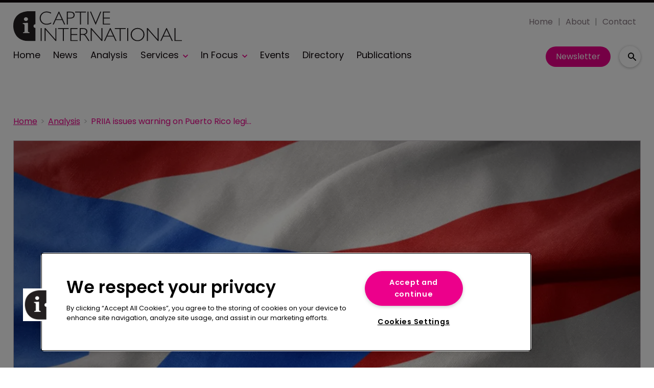

--- FILE ---
content_type: text/html; charset=utf-8
request_url: https://www.captiveinternational.com/analysis/priia-issues-warning-on-puerto-rico-legislation-6038
body_size: 34363
content:
<!DOCTYPE html><html lang="en"><head><link rel="preload" as="style" href="https://fonts.googleapis.com/icon?family=Material+Icons"/><link rel="preload" as="style" href="https://use.fontawesome.com/releases/v5.8.1/css/all.css"/><link rel="preload" as="style" data-href="https://use.typekit.net/ghr1uck.css" data-optimized-fonts="true"/><link rel="preload" as="style" data-href="https://use.typekit.net/vzl0seq.css" data-optimized-fonts="true"/><meta charSet="utf-8"/><link rel="preconnect" href="https://www.captiveinternational.com"/><link rel="preconnect" href="https://fonts.googleapis.com"/><script>(function(w,d,s,l,i){w[l]=w[l]||[];w[l].push({'gtm.start':
        new Date().getTime(),event:'gtm.js'});var f=d.getElementsByTagName(s)[0],
        j=d.createElement(s),dl=l!='dataLayer'?'&l='+l:'';j.async=true;j.src=
        'https://www.googletagmanager.com/gtm.js?id='+i+dl;f.parentNode.insertBefore(j,f);
      })(window,document,'script','dataLayer','GTM-TRSPLJT');</script><title>PRIIA issues warning on Puerto Rico legislation | Captive International</title><meta name="viewport" content="width=device-width, initial-scale=1"/><meta name="description" content="PRIIA issues warning on Puerto Rico legislation"/><link rel="canonical" href="https://www.captiveinternational.com/analysis/priia-issues-warning-on-puerto-rico-legislation-6038"/><meta property="og:title" content="PRIIA issues warning on Puerto Rico legislation"/><meta property="og:description" content="PRIIA issues warning on Puerto Rico legislation"/><meta property="og:image" content="https://cdn.captiveinternational.com/convert/files/2023/05/2ec067f0-e98f-11ed-be07-4bfc04620180-puerto-rico-flag_shutterstock_516984076.jpg/r%5Bwidth%5D=1280/2ec067f0-e98f-11ed-be07-4bfc04620180-puerto-rico-flag_shutterstock_516984076.jpg"/><meta property="og:url" content="https://www.captiveinternational.com/analysis/priia-issues-warning-on-puerto-rico-legislation-6038"/><meta name="twitter:title" content="PRIIA issues warning on Puerto Rico legislation"/><meta name="twitter:description" content="PRIIA issues warning on Puerto Rico legislation"/><meta name="twitter:image" content="https://cdn.captiveinternational.com/convert/files/2023/05/2ec067f0-e98f-11ed-be07-4bfc04620180-puerto-rico-flag_shutterstock_516984076.jpg/r%5Bwidth%5D=1280/2ec067f0-e98f-11ed-be07-4bfc04620180-puerto-rico-flag_shutterstock_516984076.jpg"/><meta name="twitter:card" content="summary_large_image"/><link rel="preload" as="image" fetchpriority="high" href="https://cdn.captiveinternational.com/convert/files/2023/05/2ec067f0-e98f-11ed-be07-4bfc04620180-puerto-rico-flag_shutterstock_516984076.jpg/r%5Bwidth%5D=320/2ec067f0-e98f-11ed-be07-4bfc04620180-puerto-rico-flag_shutterstock_516984076.webp" imagesrcset="https://cdn.captiveinternational.com/convert/files/2023/05/2ec067f0-e98f-11ed-be07-4bfc04620180-puerto-rico-flag_shutterstock_516984076.jpg/r%5Bwidth%5D=320/2ec067f0-e98f-11ed-be07-4bfc04620180-puerto-rico-flag_shutterstock_516984076.webp 320w,https://cdn.captiveinternational.com/convert/files/2023/05/2ec067f0-e98f-11ed-be07-4bfc04620180-puerto-rico-flag_shutterstock_516984076.jpg/r%5Bwidth%5D=480/2ec067f0-e98f-11ed-be07-4bfc04620180-puerto-rico-flag_shutterstock_516984076.webp 480w,https://cdn.captiveinternational.com/convert/files/2023/05/2ec067f0-e98f-11ed-be07-4bfc04620180-puerto-rico-flag_shutterstock_516984076.jpg/r%5Bwidth%5D=660/2ec067f0-e98f-11ed-be07-4bfc04620180-puerto-rico-flag_shutterstock_516984076.webp 660w,https://cdn.captiveinternational.com/convert/files/2023/05/2ec067f0-e98f-11ed-be07-4bfc04620180-puerto-rico-flag_shutterstock_516984076.jpg/r%5Bwidth%5D=768/2ec067f0-e98f-11ed-be07-4bfc04620180-puerto-rico-flag_shutterstock_516984076.webp 768w,https://cdn.captiveinternational.com/convert/files/2023/05/2ec067f0-e98f-11ed-be07-4bfc04620180-puerto-rico-flag_shutterstock_516984076.jpg/r%5Bwidth%5D=960/2ec067f0-e98f-11ed-be07-4bfc04620180-puerto-rico-flag_shutterstock_516984076.webp 960w,https://cdn.captiveinternational.com/convert/files/2023/05/2ec067f0-e98f-11ed-be07-4bfc04620180-puerto-rico-flag_shutterstock_516984076.jpg/r%5Bwidth%5D=1280/2ec067f0-e98f-11ed-be07-4bfc04620180-puerto-rico-flag_shutterstock_516984076.webp 1280w" imagesizes="100vw"/><link rel="preload" as="image" fetchpriority="high" href="https://cdn.captiveinternational.com/convert/files/2026/01/1c8f0680-ebc7-11f0-b9be-a5a0be1bd2a7-Jack%20Meskunas_Shutterstock.com_dee%20karen.jpg/r%5Bwidth%5D=320&amp;r%5Bheight%5D=180/1c8f0680-ebc7-11f0-b9be-a5a0be1bd2a7-Jack%20Meskunas_Shutterstock.webp" imagesrcset="https://cdn.captiveinternational.com/convert/files/2026/01/1c8f0680-ebc7-11f0-b9be-a5a0be1bd2a7-Jack%20Meskunas_Shutterstock.com_dee%20karen.jpg/r%5Bwidth%5D=320&amp;r%5Bheight%5D=180/1c8f0680-ebc7-11f0-b9be-a5a0be1bd2a7-Jack%20Meskunas_Shutterstock.webp 320w,https://cdn.captiveinternational.com/convert/files/2026/01/1c8f0680-ebc7-11f0-b9be-a5a0be1bd2a7-Jack%20Meskunas_Shutterstock.com_dee%20karen.jpg/r%5Bwidth%5D=480&amp;r%5Bheight%5D=270/1c8f0680-ebc7-11f0-b9be-a5a0be1bd2a7-Jack%20Meskunas_Shutterstock.webp 480w,https://cdn.captiveinternational.com/convert/files/2026/01/1c8f0680-ebc7-11f0-b9be-a5a0be1bd2a7-Jack%20Meskunas_Shutterstock.com_dee%20karen.jpg/r%5Bwidth%5D=660&amp;r%5Bheight%5D=371/1c8f0680-ebc7-11f0-b9be-a5a0be1bd2a7-Jack%20Meskunas_Shutterstock.webp 660w,https://cdn.captiveinternational.com/convert/files/2026/01/1c8f0680-ebc7-11f0-b9be-a5a0be1bd2a7-Jack%20Meskunas_Shutterstock.com_dee%20karen.jpg/r%5Bwidth%5D=768&amp;r%5Bheight%5D=432/1c8f0680-ebc7-11f0-b9be-a5a0be1bd2a7-Jack%20Meskunas_Shutterstock.webp 768w,https://cdn.captiveinternational.com/convert/files/2026/01/1c8f0680-ebc7-11f0-b9be-a5a0be1bd2a7-Jack%20Meskunas_Shutterstock.com_dee%20karen.jpg/r%5Bwidth%5D=960&amp;r%5Bheight%5D=540/1c8f0680-ebc7-11f0-b9be-a5a0be1bd2a7-Jack%20Meskunas_Shutterstock.webp 960w,https://cdn.captiveinternational.com/convert/files/2026/01/1c8f0680-ebc7-11f0-b9be-a5a0be1bd2a7-Jack%20Meskunas_Shutterstock.com_dee%20karen.jpg/r%5Bwidth%5D=1280&amp;r%5Bheight%5D=720/1c8f0680-ebc7-11f0-b9be-a5a0be1bd2a7-Jack%20Meskunas_Shutterstock.webp 1280w" imagesizes="100vw"/><meta name="next-head-count" content="22"/><link rel="icon" href="/static/img/favicon.png" type="image/x-icon"/><link href="/static/icons/touch-icon-iphone.png" rel="apple-touch-icon"/><link href="/static/icons/touch-icon-ipad.png" rel="apple-touch-icon" sizes="152x152"/><link href="/static/icons/touch-icon-iphone-retina.png" rel="apple-touch-icon" sizes="180x180"/><link href="/static/icons/touch-icon-ipad-retina.png" rel="apple-touch-icon" sizes="167x167"/><link rel="preload" href="/_next/static/css/46477d39fa188276.css" as="style"/><link rel="stylesheet" href="/_next/static/css/46477d39fa188276.css" data-n-g=""/><noscript data-n-css=""></noscript><script defer="" nomodule="" src="/_next/static/chunks/polyfills-c67a75d1b6f99dc8.js"></script><script defer="" src="/_next/static/chunks/7788.b038bcd839a25414.js"></script><script defer="" src="/_next/static/chunks/eade6675.744b96c111dac9ad.js"></script><script defer="" src="/_next/static/chunks/2298.2d5605906c139e91.js"></script><script defer="" src="/_next/static/chunks/5991.ac9db050202139a0.js"></script><script defer="" src="/_next/static/chunks/blazePbBanner.84635cf21c9aadbb.js"></script><script defer="" src="/_next/static/chunks/blazePbLayout.dfa43c78152bb7d8.js"></script><script defer="" src="/_next/static/chunks/2465ece5.db40265272b756c3.js"></script><script defer="" src="/_next/static/chunks/1036.cd9b8166b0519922.js"></script><script defer="" src="/_next/static/chunks/9209.2ebd4602cca42775.js"></script><script defer="" src="/_next/static/chunks/blazePbMenu.37643be046a9e103.js"></script><script defer="" src="/_next/static/chunks/fa5f8105.134a92efc70042d5.js"></script><script defer="" src="/_next/static/chunks/2184.9172bc2e8d3b5a56.js"></script><script defer="" src="/_next/static/chunks/361.5671192838eb7182.js"></script><script defer="" src="/_next/static/chunks/blazePbMenuItem.23fd0ca527538f87.js"></script><script defer="" src="/_next/static/chunks/blazePbSubMenu.3f615d0c0ac5824b.js"></script><script defer="" src="/_next/static/chunks/5906.3aac140cede60f90.js"></script><script defer="" src="/_next/static/chunks/blazePbCode.2a311eb17c7ab0d2.js"></script><script defer="" src="/_next/static/chunks/blazePbButton.f8bbfeca91dfe1c6.js"></script><script defer="" src="/_next/static/chunks/7827.97bc04dcb981c07c.js"></script><script defer="" src="/_next/static/chunks/9073.8f8294b86d3d0b28.js"></script><script defer="" src="/_next/static/chunks/5364.1f44a7ac9a33f557.js"></script><script defer="" src="/_next/static/chunks/blazePbSearchFilter.161b30879debd010.js"></script><script defer="" src="/_next/static/chunks/blazePbBreadcrumb.3edb7faf084fa413.js"></script><script defer="" src="/_next/static/chunks/9940.99f04255e85aad5f.js"></script><script defer="" src="/_next/static/chunks/blazePbImage.c6a1be42e733c8bb.js"></script><script defer="" src="/_next/static/chunks/1325.f6a289896bdaffd9.js"></script><script defer="" src="/_next/static/chunks/5708.1e32b4685064eb92.js"></script><script defer="" src="/_next/static/chunks/blazePbDataSummary.6bb24330f7cd94dd.js"></script><script defer="" src="/_next/static/chunks/blazePbTextBlock.cef4d844ea02df1e.js"></script><script defer="" src="/_next/static/chunks/8793.0b90aa317e32dc6a.js"></script><script defer="" src="/_next/static/chunks/blazePbCard.8fb33df7954ff3cb.js"></script><script defer="" src="/_next/static/chunks/01edb659.89a8aa8b733ec011.js"></script><script defer="" src="/_next/static/chunks/blazePbSocialFollow.8e8f6ddd6267479b.js"></script><script defer="" src="/_next/static/chunks/blazePbBackToTop.04e020ff90f06a6d.js"></script><script defer="" src="/_next/static/chunks/blazePbStructuredData.ad4be888501e2f69.js"></script><script defer="" src="/_next/static/chunks/blazePbDataSummaryHeadingLargeSummary.8d292df0ae6284fd.js"></script><script defer="" src="/_next/static/chunks/blazePbDataSummaryTextSummary.c0b887f18544d47d.js"></script><script defer="" src="/_next/static/chunks/8339.908edf25ab9e2b2e.js"></script><script defer="" src="/_next/static/chunks/9611.17b0fa9354a07e28.js"></script><script defer="" src="/_next/static/chunks/blazePbLazyImage.83d4d25081a282cc.js"></script><script src="/_next/static/chunks/webpack-d2bff5b97818aa0f.js" defer=""></script><script src="/_next/static/chunks/framework-eca1bedb8b0b9a1d.js" defer=""></script><script src="/_next/static/chunks/main-97d918ca3c16cf34.js" defer=""></script><script src="/_next/static/chunks/pages/_app-83e27686f90e7367.js" defer=""></script><script src="/_next/static/chunks/9697-1366aa6840d96f8c.js" defer=""></script><script src="/_next/static/chunks/7695-b94a02fbaede6161.js" defer=""></script><script src="/_next/static/chunks/61-7a124295f42b4dab.js" defer=""></script><script src="/_next/static/chunks/pages/Resolver-3a5c7a79cab46c85.js" defer=""></script><script src="/_next/static/QpCTVDV9sOdy5TLYIXn7p/_buildManifest.js" defer=""></script><script src="/_next/static/QpCTVDV9sOdy5TLYIXn7p/_ssgManifest.js" defer=""></script></head><body><div id="__next"><div class="site-container"><main class="main"><div class="resolver-container root-selector--analysis"><div class="banner banner--wallpaper banner-loading"><style>@media(min-width:1600px){.banner-ff18e7a0-bf29-11ed-9661-eb04cfb1e23e{min-height:1412px;}</style><div class="ad-slot ad-slot-loading banner-ff18e7a0-bf29-11ed-9661-eb04cfb1e23e" data-testid="ad-slot"><div class="adunitContainer"><div class="adBox"></div></div></div></div><div class="row row--full-width sticky--header"><div class="row row--wide display-row"><div class="column column--three-quarters"><div class="menu--wrapper menu--wrapper--mobile-closed"><div class="menu--mobile-wrapper"><div class="flex w-screen z-50 justify-left "><button class="menu--mobile-button menu--mobile-button" type="button" aria-label="Open mobile menu"><i><svg stroke="currentColor" fill="currentColor" stroke-width="0" viewBox="0 0 24 24" height="1em" width="1em" xmlns="http://www.w3.org/2000/svg"><path fill="none" d="M0 0h24v24H0z"></path><path d="M3 18h18v-2H3v2zm0-5h18v-2H3v2zm0-7v2h18V6H3z"></path></svg></i></button></div></div><a aria-label="mobile menu" href="/"><img src="https://cdn.captiveinternational.com/files/2023/06/25ff89e0-14ee-11ee-8284-f1bf0c315cc6-7386b490-0922-11ee-a210-6d6f19152032-Cap_Int_logo.svg" alt="" class="menu--mobile-logo"/></a><div class="menu--desktop-wrapper"><ul class="menu--desktop"><a aria-label="Home" href="/"><img src="https://cdn.captiveinternational.com/files/2023/06/25ff89e0-14ee-11ee-8284-f1bf0c315cc6-7386b490-0922-11ee-a210-6d6f19152032-Cap_Int_logo.svg" alt="" class="menu--desktop-logo"/></a><li><div class="menu--item--link"><a aria-label="Home" href="/">Home</a></div></li><li><div class="menu--item--link"><a aria-label="News" href="/news">News</a></div></li><li><div class="menu--item--link"><a aria-label="Analysis" href="/analysis">Analysis</a></div></li><li><div class="menu--item--link"><a aria-label="Services" href="/services">Services</a><i role="button" class="menu--item--link--icon" tabindex="0"><svg stroke="currentColor" fill="currentColor" stroke-width="0" viewBox="0 0 448 512" height="1em" width="1em" xmlns="http://www.w3.org/2000/svg"><path d="M207.029 381.476L12.686 187.132c-9.373-9.373-9.373-24.569 0-33.941l22.667-22.667c9.357-9.357 24.522-9.375 33.901-.04L224 284.505l154.745-154.021c9.379-9.335 24.544-9.317 33.901.04l22.667 22.667c9.373 9.373 9.373 24.569 0 33.941L240.971 381.476c-9.373 9.372-24.569 9.372-33.942 0z"></path></svg></i></div><div class="menu--item-children hidden"><ul><li><div class="menu--item--link"><a aria-label="Law &amp; Regulation" href="/services/law-regulation">Law &amp; Regulation</a></div></li><li><div class="menu--item--link"><a aria-label="Asset Management" href="/services/asset-management">Asset Management</a></div></li><li><div class="menu--item--link"><a aria-label="Accounting &amp; Tax" href="/services/accounting-and-tax">Accounting &amp; Tax</a></div></li><li><div class="menu--item--link"><a aria-label="IT &amp; Claims Management" href="/services/claims-management">IT &amp; Claims Management</a></div></li><li><div class="menu--item--link"><a aria-label="Executive Appointments" href="/services/executive-appointments">Executive Appointments</a></div></li><li><div class="menu--item--link"><a aria-label="Actuarial Underwriting" href="/services/actuarial-underwriting">Actuarial Underwriting</a></div></li><li><div class="menu--item--link"><a aria-label="Feasibility Studies" href="/services/feasibility-studies">Feasibility Studies</a></div></li><li><div class="menu--item--link"><a aria-label="New Captive Models" href="/services/new-captive-models">New Captive Models</a></div></li></ul></div></li><li><div class="menu--item--link"><a aria-label="In Focus" href="/in-focus">In Focus</a><i role="button" class="menu--item--link--icon" tabindex="0"><svg stroke="currentColor" fill="currentColor" stroke-width="0" viewBox="0 0 448 512" height="1em" width="1em" xmlns="http://www.w3.org/2000/svg"><path d="M207.029 381.476L12.686 187.132c-9.373-9.373-9.373-24.569 0-33.941l22.667-22.667c9.357-9.357 24.522-9.375 33.901-.04L224 284.505l154.745-154.021c9.379-9.335 24.544-9.317 33.901.04l22.667 22.667c9.373 9.373 9.373 24.569 0 33.941L240.971 381.476c-9.373 9.372-24.569 9.372-33.942 0z"></path></svg></i></div><div class="menu--item-children hidden"><ul><li><div class="menu--item--link"><a aria-label="FORTY Under 40" href="/forty-under-40">FORTY Under 40</a></div></li><li><div class="menu--item--link"><a aria-label="Cayman Focus" href="/regional-reports/cayman-islands">Cayman Focus</a></div></li><li><div class="menu--item--link"><a aria-label="US Awards 2024" href="/us-awards">US Awards 2024</a></div></li><li><div class="menu--item--link"><a aria-label="FERMA Forum 2024" href="/ferma-forum-2024">FERMA Forum 2024</a></div></li><li><div class="menu--item--link"><a aria-label="Influential Women" href="/influential-women-in-captive-insurance">Influential Women</a></div></li><li><div class="menu--item--link"><a aria-label="US Focus" href="/regional-reports/usa">US Focus</a></div></li><li><div class="menu--item--link"><a aria-label="Bermuda Focus" href="/regional-reports/bermuda">Bermuda Focus</a></div></li><li><div class="menu--item--link"><a aria-label="Europe Focus" href="/regional-reports/europe">Europe Focus</a></div></li></ul></div></li><li><div class="menu--item--link"><a aria-label="Events" href="/events">Events</a></div></li><li><div class="menu--item--link"><a aria-label="Directory" href="/company-directory">Directory</a></div></li><li><div class="menu--item--link"><a aria-label="Publications" href="/recent-publications">Publications</a></div></li></ul></div></div></div><div class="column column--one-quarter header-right"><div class="row row--wide hide-tablet hide-mobile"><div class="menu--wrapper"><div class="menu--desktop-wrapper"><ul class="null menu--desktop"><li><div class="menu--item--link"><a aria-label="Home" href="/">Home</a></div></li><li><div class="menu--item--link"><a aria-label="About" href="/about">About</a></div></li><li><div class="menu--item--link"><a aria-label="Contact" href="/contact">Contact</a></div></li></ul></div></div></div><div class="row row--wide display-row"><div class="column column--one-third"><div class=" code"><br/><br/></div></div><div class="column column--one-third hide-mobile"><a aria-label="Newsletter" href="https://pages.services/info.captiveinternational.com/captive-international-nl_signups-2021/?ts=1610620676309" target="" class="button button--cta button--left">Newsletter</a></div><div class="column column--one-third"><div class="search-content"><div class="search-content--expanded__wrapper"><label class="search-content--expanded__label"><span class="search-content--expanded__icon_wrapper"><svg class="search-content--expanded__icon" viewBox="0 0 20 20" data-testid="search-content-icon"><path fill-rule="evenodd" clip-rule="evenodd" d="M8 4a4 4 0 100 8 4 4 0 000-8zM2 8a6 6 0 1110.89 3.476l4.817 4.817a1 1 0 01-1.414 1.414l-4.816-4.816A6 6 0 012 8z"></path></svg></span><input class="search-content--expanded__input" type="text" name="search" placeholder="Enter your keywords for search..." data-testid="search-content-input" value=""/></label></div></div></div></div></div></div><div class=" code"><span></span></div></div><div class="row row--wide"><div class="row row--wide"><div class="banner  banner-loading"><style>@media(min-width:320px){.banner-62b7fc40-b5e0-11ed-a0e6-550278f94a27{min-height:50px;}
@media(min-width:728px){.banner-62b7fc40-b5e0-11ed-a0e6-550278f94a27{min-height:90px;}
@media(min-width:970px){.banner-62b7fc40-b5e0-11ed-a0e6-550278f94a27{min-height:90px;}</style><div class="ad-slot ad-slot-loading banner-62b7fc40-b5e0-11ed-a0e6-550278f94a27" data-testid="ad-slot"><div class="adunitContainer"><div class="adBox"></div></div></div></div><div class=" code"><br/><br/></div></div></div><div class="row row--wide"><div class="breadcrumb "><ul class="breadcrumb"><li class="breadcrumb__item"><a aria-label="Home" href="/">Home</a></li><li class="breadcrumb__item"><a aria-label="Analysis" href="/analysis">Analysis</a></li><li class="breadcrumb__item"><a aria-label="PRIIA issues warning on Puerto Rico legislation" href="/analysis/priia-issues-warning-on-puerto-rico-legislation-6038">PRIIA issues warning on Puerto Rico legislation</a></li></ul></div></div><div class="row row--wide row--has-banner display-row"><div class="column column--two-thirds"><div class="row row--wide row--main-image"><div class="image " parent="[object Object]" allSearchFilters="" __typename="PublishedArticle" id="2f583b20-e98f-11ed-be07-4bfc04620180" slug="priia-issues-warning-on-puerto-rico-legislation-6038" image="[object Object]" contentDocumentHead="" formattedMetaTitle="PRIIA issues warning on Puerto Rico legislation | Captive International" formattedMetaDescription="PRIIA issues warning on Puerto Rico legislation" selectedImage="0" alt="puerto-rico-flag_shutterstock_516984076" entity="" imageRelation=""><div class="image__wrapper"><picture><source type="image/webp" srcSet="https://cdn.captiveinternational.com/convert/files/2023/05/2ec067f0-e98f-11ed-be07-4bfc04620180-puerto-rico-flag_shutterstock_516984076.jpg/r%5Bwidth%5D=320/2ec067f0-e98f-11ed-be07-4bfc04620180-puerto-rico-flag_shutterstock_516984076.webp 320w,https://cdn.captiveinternational.com/convert/files/2023/05/2ec067f0-e98f-11ed-be07-4bfc04620180-puerto-rico-flag_shutterstock_516984076.jpg/r%5Bwidth%5D=480/2ec067f0-e98f-11ed-be07-4bfc04620180-puerto-rico-flag_shutterstock_516984076.webp 480w,https://cdn.captiveinternational.com/convert/files/2023/05/2ec067f0-e98f-11ed-be07-4bfc04620180-puerto-rico-flag_shutterstock_516984076.jpg/r%5Bwidth%5D=660/2ec067f0-e98f-11ed-be07-4bfc04620180-puerto-rico-flag_shutterstock_516984076.webp 660w,https://cdn.captiveinternational.com/convert/files/2023/05/2ec067f0-e98f-11ed-be07-4bfc04620180-puerto-rico-flag_shutterstock_516984076.jpg/r%5Bwidth%5D=768/2ec067f0-e98f-11ed-be07-4bfc04620180-puerto-rico-flag_shutterstock_516984076.webp 768w,https://cdn.captiveinternational.com/convert/files/2023/05/2ec067f0-e98f-11ed-be07-4bfc04620180-puerto-rico-flag_shutterstock_516984076.jpg/r%5Bwidth%5D=960/2ec067f0-e98f-11ed-be07-4bfc04620180-puerto-rico-flag_shutterstock_516984076.webp 960w,https://cdn.captiveinternational.com/convert/files/2023/05/2ec067f0-e98f-11ed-be07-4bfc04620180-puerto-rico-flag_shutterstock_516984076.jpg/r%5Bwidth%5D=1280/2ec067f0-e98f-11ed-be07-4bfc04620180-puerto-rico-flag_shutterstock_516984076.webp 1280w" sizes="100vw" data-testid="responsive-image-webp"/><source srcSet="https://cdn.captiveinternational.com/convert/files/2023/05/2ec067f0-e98f-11ed-be07-4bfc04620180-puerto-rico-flag_shutterstock_516984076.jpg/r%5Bwidth%5D=320/2ec067f0-e98f-11ed-be07-4bfc04620180-puerto-rico-flag_shutterstock_516984076.jpg 320w,https://cdn.captiveinternational.com/convert/files/2023/05/2ec067f0-e98f-11ed-be07-4bfc04620180-puerto-rico-flag_shutterstock_516984076.jpg/r%5Bwidth%5D=480/2ec067f0-e98f-11ed-be07-4bfc04620180-puerto-rico-flag_shutterstock_516984076.jpg 480w,https://cdn.captiveinternational.com/convert/files/2023/05/2ec067f0-e98f-11ed-be07-4bfc04620180-puerto-rico-flag_shutterstock_516984076.jpg/r%5Bwidth%5D=660/2ec067f0-e98f-11ed-be07-4bfc04620180-puerto-rico-flag_shutterstock_516984076.jpg 660w,https://cdn.captiveinternational.com/convert/files/2023/05/2ec067f0-e98f-11ed-be07-4bfc04620180-puerto-rico-flag_shutterstock_516984076.jpg/r%5Bwidth%5D=768/2ec067f0-e98f-11ed-be07-4bfc04620180-puerto-rico-flag_shutterstock_516984076.jpg 768w,https://cdn.captiveinternational.com/convert/files/2023/05/2ec067f0-e98f-11ed-be07-4bfc04620180-puerto-rico-flag_shutterstock_516984076.jpg/r%5Bwidth%5D=960/2ec067f0-e98f-11ed-be07-4bfc04620180-puerto-rico-flag_shutterstock_516984076.jpg 960w,https://cdn.captiveinternational.com/convert/files/2023/05/2ec067f0-e98f-11ed-be07-4bfc04620180-puerto-rico-flag_shutterstock_516984076.jpg/r%5Bwidth%5D=1280/2ec067f0-e98f-11ed-be07-4bfc04620180-puerto-rico-flag_shutterstock_516984076.jpg 1280w" sizes="100vw" data-testid="responsive-image-original"/><img src="https://cdn.captiveinternational.com/convert/files/2023/05/2ec067f0-e98f-11ed-be07-4bfc04620180-puerto-rico-flag_shutterstock_516984076.jpg/r%5Bwidth%5D=320/2ec067f0-e98f-11ed-be07-4bfc04620180-puerto-rico-flag_shutterstock_516984076.webp" alt="puerto-rico-flag_shutterstock_516984076" data-testid="responsive-image" fetchpriority="high"/></picture><div class="image__children"></div></div></div></div><div class="row row--wide"><div class="stats"><div class="stats__heading"><span class="">26 April 2023</span><span class="">Analysis</span></div></div><h1 class="heading heading--large">PRIIA issues warning on Puerto Rico legislation</h1></div><div class="row row--wide"><div class="row row--wide"> <p><br/></p> <!-- --> <p><strong>The Puerto Rico International Insurers Association (PRIIA) has written to its members to warn them of the latest developments related to the International Insurers and Reinsurers Act in Puerto Rico, which is aimed at developing Puerto Rico as an international insurance centre.</strong></p>
<p>The PRIIA said that on October 11, 2022, the Commissioner of Insurance of Puerto Rico, Alexander Adams, took the position that International Insurers were not allowed to reinsure risks in the US under the Act. As a result, Commissioner Adams issued a Cease-and-Desist Order prohibiting a life reinsurer authorized under the Act from continuing to assume reinsurance risks domiciled, resident, or to be executed in any state or territory of the United States.</p>
<p>According to the association the regulator has supported this action by arguing that certain provisions within Section 6 of Rule 80, which do not allow International Insurers to demand reciprocity treatment for licensing or other regulatory purposes in a US state or territory on account of Puerto Rico’s accreditation by the NAIC, precludes those International Insurers that are deemed as “multistate insurers” under the relevant NAIC definition from insuring or reinsuring business in the United States.</p>
<p>Moreover, on December 7, 2022, Commissioner Adams issued a Circular Letter directed at all International Insurers, adopting the same interpretation of Rule 80 as stated in the Order. This Circular Letter de facto extends the same limitations of the Order to all International Insurers.</p>
<p>PRIIA said that it has been working tirelessly to promote the International Insurance Center and Puerto Rico as a favoured jurisdiction for international insurance and reinsurance business.</p>
<p>It said: “PRIIA’s position is that Commissioner Adam’s interpretation of the Act and Rule 80 is both incorrect and contrary to law, and that his actions have resulted in creating great uncertainty, instability and lack of trust among licensed International Insurers and among prospects regarding Puerto Rico as an ideal jurisdiction to invest and from which to conduct insurance operations.</p>
<p>“As such, on November 18, 2022, PRIIA filed a request before the Office of the Commissioner of Insurance (OCI) to be allowed participation in the legal proceedings of the affected International Insurer as an Interested Party. However, the OCI denied PRIIA’s request to be included as an Interested Party on January 11, 2023. On January 31, 2023, PRIIA filed a motion to reconsider, which was flatly rejected upon 15 days of inaction by the OCI, and on March 17, 2023, within the applicable 30-day statutory period, PRIIA filed for Judicial Review at the Puerto Rico Court of Appeals. In the meantime, on March 30, 2023, without any formal notice to PRIIA, the OCI closed the administrative case against the affected International Insurer following a settlement stipulation entered with the latter.”</p>
<p>PRIIA interprets the still outstanding OCI’s Circular Letter as a legislative rule that interferes with acquired rights and obligations and was issued without proper compliance with the Puerto Rico Administrative Procedures Act, a law that establishes the requirements that administrative agencies must comply with when adopting legislative rules that may, precisely, affect acquired rights of interested parties. At this time PRIIA is considering possible measures to be taken in that respect.</p>
<p>PRIIA told its members that it will keep them updated on further developments.</p> </div></div></div><div class="column column--one-third right-sidebar row--heading-section"><div class="row row--wide hide-desktop"><div class=" code"><br/><br/></div></div><div class="row row--wide hide-tablet"><h2 class="heading heading--section">Editor&#x27;s picks</h2><div class="grid grid-cols-1 sm:grid-cols-1 md:grid-cols-1 lg:grid-cols-1 xl:grid-cols-1 2xl:grid-cols-1 grid--one" itemsPerRow="1" bannerModifier="" autoScrollTimer="100" numberOfCards="1"><div class="card card--portrait"><div class="card__image card__image--portrait"><a aria-label="Open /you-cant-spell-liar-without-ai" class="card__image-link" href="/you-cant-spell-liar-without-ai"><span><picture><source type="image/webp" srcSet="https://cdn.captiveinternational.com/convert/files/2026/01/1c8f0680-ebc7-11f0-b9be-a5a0be1bd2a7-Jack%20Meskunas_Shutterstock.com_dee%20karen.jpg/r%5Bwidth%5D=320&amp;r%5Bheight%5D=180/1c8f0680-ebc7-11f0-b9be-a5a0be1bd2a7-Jack%20Meskunas_Shutterstock.webp 320w,https://cdn.captiveinternational.com/convert/files/2026/01/1c8f0680-ebc7-11f0-b9be-a5a0be1bd2a7-Jack%20Meskunas_Shutterstock.com_dee%20karen.jpg/r%5Bwidth%5D=480&amp;r%5Bheight%5D=270/1c8f0680-ebc7-11f0-b9be-a5a0be1bd2a7-Jack%20Meskunas_Shutterstock.webp 480w,https://cdn.captiveinternational.com/convert/files/2026/01/1c8f0680-ebc7-11f0-b9be-a5a0be1bd2a7-Jack%20Meskunas_Shutterstock.com_dee%20karen.jpg/r%5Bwidth%5D=660&amp;r%5Bheight%5D=371/1c8f0680-ebc7-11f0-b9be-a5a0be1bd2a7-Jack%20Meskunas_Shutterstock.webp 660w,https://cdn.captiveinternational.com/convert/files/2026/01/1c8f0680-ebc7-11f0-b9be-a5a0be1bd2a7-Jack%20Meskunas_Shutterstock.com_dee%20karen.jpg/r%5Bwidth%5D=768&amp;r%5Bheight%5D=432/1c8f0680-ebc7-11f0-b9be-a5a0be1bd2a7-Jack%20Meskunas_Shutterstock.webp 768w,https://cdn.captiveinternational.com/convert/files/2026/01/1c8f0680-ebc7-11f0-b9be-a5a0be1bd2a7-Jack%20Meskunas_Shutterstock.com_dee%20karen.jpg/r%5Bwidth%5D=960&amp;r%5Bheight%5D=540/1c8f0680-ebc7-11f0-b9be-a5a0be1bd2a7-Jack%20Meskunas_Shutterstock.webp 960w,https://cdn.captiveinternational.com/convert/files/2026/01/1c8f0680-ebc7-11f0-b9be-a5a0be1bd2a7-Jack%20Meskunas_Shutterstock.com_dee%20karen.jpg/r%5Bwidth%5D=1280&amp;r%5Bheight%5D=720/1c8f0680-ebc7-11f0-b9be-a5a0be1bd2a7-Jack%20Meskunas_Shutterstock.webp 1280w" sizes="100vw" data-testid="responsive-image-webp"/><source srcSet="https://cdn.captiveinternational.com/convert/files/2026/01/1c8f0680-ebc7-11f0-b9be-a5a0be1bd2a7-Jack%20Meskunas_Shutterstock.com_dee%20karen.jpg/r%5Bwidth%5D=320&amp;r%5Bheight%5D=180/1c8f0680-ebc7-11f0-b9be-a5a0be1bd2a7-Jack%20Meskunas_Shutterstock.com_dee%20karen.jpg 320w,https://cdn.captiveinternational.com/convert/files/2026/01/1c8f0680-ebc7-11f0-b9be-a5a0be1bd2a7-Jack%20Meskunas_Shutterstock.com_dee%20karen.jpg/r%5Bwidth%5D=480&amp;r%5Bheight%5D=270/1c8f0680-ebc7-11f0-b9be-a5a0be1bd2a7-Jack%20Meskunas_Shutterstock.com_dee%20karen.jpg 480w,https://cdn.captiveinternational.com/convert/files/2026/01/1c8f0680-ebc7-11f0-b9be-a5a0be1bd2a7-Jack%20Meskunas_Shutterstock.com_dee%20karen.jpg/r%5Bwidth%5D=660&amp;r%5Bheight%5D=371/1c8f0680-ebc7-11f0-b9be-a5a0be1bd2a7-Jack%20Meskunas_Shutterstock.com_dee%20karen.jpg 660w,https://cdn.captiveinternational.com/convert/files/2026/01/1c8f0680-ebc7-11f0-b9be-a5a0be1bd2a7-Jack%20Meskunas_Shutterstock.com_dee%20karen.jpg/r%5Bwidth%5D=768&amp;r%5Bheight%5D=432/1c8f0680-ebc7-11f0-b9be-a5a0be1bd2a7-Jack%20Meskunas_Shutterstock.com_dee%20karen.jpg 768w,https://cdn.captiveinternational.com/convert/files/2026/01/1c8f0680-ebc7-11f0-b9be-a5a0be1bd2a7-Jack%20Meskunas_Shutterstock.com_dee%20karen.jpg/r%5Bwidth%5D=960&amp;r%5Bheight%5D=540/1c8f0680-ebc7-11f0-b9be-a5a0be1bd2a7-Jack%20Meskunas_Shutterstock.com_dee%20karen.jpg 960w,https://cdn.captiveinternational.com/convert/files/2026/01/1c8f0680-ebc7-11f0-b9be-a5a0be1bd2a7-Jack%20Meskunas_Shutterstock.com_dee%20karen.jpg/r%5Bwidth%5D=1280&amp;r%5Bheight%5D=720/1c8f0680-ebc7-11f0-b9be-a5a0be1bd2a7-Jack%20Meskunas_Shutterstock.com_dee%20karen.jpg 1280w" sizes="100vw" data-testid="responsive-image-original"/><img src="https://cdn.captiveinternational.com/convert/files/2026/01/1c8f0680-ebc7-11f0-b9be-a5a0be1bd2a7-Jack%20Meskunas_Shutterstock.com_dee%20karen.jpg/r%5Bwidth%5D=320&amp;r%5Bheight%5D=180/1c8f0680-ebc7-11f0-b9be-a5a0be1bd2a7-Jack%20Meskunas_Shutterstock.webp" alt="You can’t spell liar without AI" data-testid="responsive-image" fetchpriority="high"/></picture></span></a></div><div class="card__content-wrapper card__content-wrapper--portrait "><div class="card__content card__content--portrait"><div class="badge badge--label">Analysis</div><div class="card__title card__title--portrait "><a aria-label="You can’t spell liar without AI" href="/you-cant-spell-liar-without-ai">You can’t spell liar without AI</a></div><div class="card__details card__details--portrait"><span class="date"> <!-- -->7 January 2026<!-- --> </span></div></div><div class="card__child-content"></div></div></div></div></div><div class="row row--wide hide-desktop hide-mobile"><h2 class="heading heading--section">Editor&#x27;s picks</h2><div class="grid grid-cols-1 sm:grid-cols-1 md:grid-cols-1 lg:grid-cols-1 xl:grid-cols-1 2xl:grid-cols-1 grid--one" itemsPerRow="1" bannerModifier="" autoScrollTimer="1000" numberOfCards="1"><div class="card card--landscape"><div class="card__image card__image--landscape"><a aria-label="Open /you-cant-spell-liar-without-ai" class="card__image-link" href="/you-cant-spell-liar-without-ai"><span></span></a></div><div class="card__content-wrapper card__content-wrapper--landscape "><div class="card__content card__content--landscape"><div class="badge badge--label">Analysis</div><div class="card__title card__title--landscape "><a aria-label="You can’t spell liar without AI" href="/you-cant-spell-liar-without-ai">You can’t spell liar without AI</a></div><div class="card__details card__details--landscape"><span class="date"> <!-- -->7 January 2026<!-- --> <!-- --> </span><span class="summary"> <!-- -->Jack Meskunas, of Oppenheimer &amp; Co. takes a look at why AI can come with a catch.<!-- --> </span></div></div><div class="card__child-content"></div></div></div></div></div><div class="grid grid-cols-1 sm:grid-cols-1 md:grid-cols-1 lg:grid-cols-1 xl:grid-cols-1 2xl:grid-cols-1 grid--one" itemsPerRow="1" bannerModifier="" autoScrollTimer="100" numberOfCards="5"><div class="card card--portrait"><div class="card__content-wrapper card__content-wrapper--portrait "><div class="card__content card__content--portrait"><div class="badge badge--label">news</div><div class="card__title card__title--portrait "><a aria-label="IMAC unveils new chair" href="/imac-unveils-new-chair">IMAC unveils new chair</a></div><div class="card__details card__details--portrait"><span class="date"> <!-- -->16 December 2025<!-- --> </span></div></div><div class="card__child-content"></div></div></div><div class="card card--portrait"><div class="card__content-wrapper card__content-wrapper--portrait "><div class="card__content card__content--portrait"><div class="badge badge--label">news</div><div class="card__title card__title--portrait "><a aria-label="FORTY Under 40: nominate now!" href="/forty-under-40-nominate-now">FORTY Under 40: nominate now!</a></div><div class="card__details card__details--portrait"><span class="date"> <!-- -->16 December 2025<!-- --> </span></div></div><div class="card__child-content"></div></div></div><div class="card card--portrait"><div class="card__content-wrapper card__content-wrapper--portrait "><div class="card__content card__content--portrait"><div class="badge badge--label">news</div><div class="card__title card__title--portrait "><a aria-label="Alberta updates captives guidelines as interest grows" href="/alberta-updates-captives-guidelines-as-interest-grows">Alberta updates captives guidelines as interest grows</a></div><div class="card__details card__details--portrait"><span class="date"> <!-- -->9 December 2025<!-- --> </span></div></div><div class="card__child-content"></div></div></div><div class="card card--portrait"><div class="card__content-wrapper card__content-wrapper--portrait "><div class="card__content card__content--portrait"><div class="badge badge--label">news</div><div class="card__title card__title--portrait "><a aria-label="CIMA explores new licence categories as captives grow" href="/cima-explores-new-licence-categories-as-captives-grow">CIMA explores new licence categories as captives grow</a></div><div class="card__details card__details--portrait"><span class="date"> <!-- -->8 December 2025<!-- --> </span></div></div><div class="card__child-content"></div></div></div><div class="card card--portrait"><div class="card__content-wrapper card__content-wrapper--portrait "><div class="card__content card__content--portrait"><div class="badge badge--label">news</div><div class="card__title card__title--portrait "><a aria-label="Cayman Finance CEO charts bold path for 2026 at Cayman Captive Forum" href="/cayman-finance-ceo-charts-bold-path-for-2026-at-cayman-captive-forum">Cayman Finance CEO charts bold path for 2026 at Cayman Captive Forum</a></div><div class="card__details card__details--portrait"><span class="date"> <!-- -->5 December 2025<!-- --> </span></div></div><div class="card__child-content"></div></div></div></div><div class="row row--full-width row--banner"><div class="row row--wide"><div class="banner  banner-loading"><style></style><div class="ad-slot ad-slot-loading banner-821d6660-b5e0-11ed-a0e6-550278f94a27" data-testid="ad-slot"><div class="adunitContainer"><div class="adBox"></div></div></div></div></div></div></div></div><div class="row row--wide"><div class="row row--wide"><div class="banner  banner-loading"><style>@media(min-width:320px){.banner-accbe9e0-b5e0-11ed-a0e6-550278f94a27{min-height:50px;}
@media(min-width:728px){.banner-accbe9e0-b5e0-11ed-a0e6-550278f94a27{min-height:90px;}
@media(min-width:970px){.banner-accbe9e0-b5e0-11ed-a0e6-550278f94a27{min-height:250px;}</style><div class="ad-slot ad-slot-loading banner-accbe9e0-b5e0-11ed-a0e6-550278f94a27" data-testid="ad-slot"><div class="adunitContainer"><div class="adBox"></div></div></div></div></div></div><div class=" code"><br/></div><div class="row row--wide hide-tablet row--heading-section row--more-story row--has-banner"></div><div class="row row--wide hide-desktop hide-mobile row--heading-section row--more-story row--has-banner"></div><div class="row row--wide row--heading-section  row--more-features"><h2 class="heading heading--section">Related content</h2><div class="grid grid-cols-1 sm:grid-cols-1 md:grid-cols-2 lg:grid-cols-4 xl:grid-cols-4 2xl:grid-cols-4 grid--one" itemsPerRow="1" bannerModifier="" autoScrollTimer="100" numberOfCards="8"><div class="card card--landscape"><div class="card__image card__image--landscape"><a aria-label="Open /bcn-opens-registration-for-captive-summit" class="card__image-link" href="/bcn-opens-registration-for-captive-summit"><span></span></a></div><div class="card__content-wrapper card__content-wrapper--landscape "><div class="card__content card__content--landscape"><div class="card__title card__title--landscape "><a aria-label="BCN opens registration for captive summit" href="/bcn-opens-registration-for-captive-summit">BCN opens registration for captive summit</a></div></div><div class="card__child-content"></div></div></div><div class="card card--landscape"><div class="card__image card__image--landscape"><a aria-label="Open /you-cant-spell-liar-without-ai" class="card__image-link" href="/you-cant-spell-liar-without-ai"><span></span></a></div><div class="card__content-wrapper card__content-wrapper--landscape "><div class="card__content card__content--landscape"><div class="card__title card__title--landscape "><a aria-label="You can’t spell liar without AI" href="/you-cant-spell-liar-without-ai">You can’t spell liar without AI</a></div></div><div class="card__child-content"></div></div></div><div class="card card--landscape"><div class="card__image card__image--landscape"><a aria-label="Open /sigma-recruits-former-tdci-executive" class="card__image-link" href="/sigma-recruits-former-tdci-executive"><span></span></a></div><div class="card__content-wrapper card__content-wrapper--landscape "><div class="card__content card__content--landscape"><div class="card__title card__title--landscape "><a aria-label="SIGMA recruits former TDCI executive" href="/sigma-recruits-former-tdci-executive">SIGMA recruits former TDCI executive</a></div></div><div class="card__child-content"></div></div></div><div class="card card--landscape"><div class="card__image card__image--landscape"><a aria-label="Open /mccafferty-promoted-to-avp-at-captive-resources" class="card__image-link" href="/mccafferty-promoted-to-avp-at-captive-resources"><span></span></a></div><div class="card__content-wrapper card__content-wrapper--landscape "><div class="card__content card__content--landscape"><div class="card__title card__title--landscape "><a aria-label="McCafferty promoted to AVP at Captive Resources" href="/mccafferty-promoted-to-avp-at-captive-resources">McCafferty promoted to AVP at Captive Resources</a></div></div><div class="card__child-content"></div></div></div><div class="card card--landscape"><div class="card__image card__image--landscape"><a aria-label="Open /hentges-sheridan-rises-to-chief-captives-compliance-counsel-at-brown-and-brown" class="card__image-link" href="/hentges-sheridan-rises-to-chief-captives-compliance-counsel-at-brown-and-brown"><span></span></a></div><div class="card__content-wrapper card__content-wrapper--landscape "><div class="card__content card__content--landscape"><div class="card__title card__title--landscape "><a aria-label="Hentges Sheridan rises to chief captives compliance counsel at Brown &amp; Brown" href="/hentges-sheridan-rises-to-chief-captives-compliance-counsel-at-brown-and-brown">Hentges Sheridan rises to chief captives compliance counsel at Brown &amp; Brown</a></div></div><div class="card__child-content"></div></div></div><div class="card card--landscape"><div class="card__image card__image--landscape"><a aria-label="Open /hdi-global-reveals-new-md-for-japan-branch" class="card__image-link" href="/hdi-global-reveals-new-md-for-japan-branch"><span></span></a></div><div class="card__content-wrapper card__content-wrapper--landscape "><div class="card__content card__content--landscape"><div class="card__title card__title--landscape "><a aria-label="HDI Global reveals new MD for Japan branch" href="/hdi-global-reveals-new-md-for-japan-branch">HDI Global reveals new MD for Japan branch</a></div></div><div class="card__child-content"></div></div></div><div class="card card--landscape"><div class="card__image card__image--landscape"><a aria-label="Open /ata-adds-to-board-of-directors" class="card__image-link" href="/ata-adds-to-board-of-directors"><span></span></a></div><div class="card__content-wrapper card__content-wrapper--landscape "><div class="card__content card__content--landscape"><div class="card__title card__title--landscape "><a aria-label="ATA adds to board of directors" href="/ata-adds-to-board-of-directors">ATA adds to board of directors</a></div></div><div class="card__child-content"></div></div></div><div class="card card--landscape"><div class="card__image card__image--landscape"><a aria-label="Open /cica-unveils-new-conference-education-initiative" class="card__image-link" href="/cica-unveils-new-conference-education-initiative"><span></span></a></div><div class="card__content-wrapper card__content-wrapper--landscape "><div class="card__content card__content--landscape"><div class="card__title card__title--landscape "><a aria-label="CICA unveils new conference education initiative" href="/cica-unveils-new-conference-education-initiative">CICA unveils new conference education initiative</a></div></div><div class="card__child-content"></div></div></div></div></div><div class="row row--wide"><div class="row row--wide"><div class="banner  banner-loading"><style>@media(min-width:320px){.banner-accbe9e0-b5e0-11ed-a0e6-550278f94a27{min-height:50px;}
@media(min-width:728px){.banner-accbe9e0-b5e0-11ed-a0e6-550278f94a27{min-height:90px;}
@media(min-width:970px){.banner-accbe9e0-b5e0-11ed-a0e6-550278f94a27{min-height:250px;}</style><div class="ad-slot ad-slot-loading banner-accbe9e0-b5e0-11ed-a0e6-550278f94a27" data-testid="ad-slot"><div class="adunitContainer"><div class="adBox"></div></div></div></div></div></div><div class=" code"><br/></div><footer class="row row--full-width row--black"><div class="row row--wide row--black display-row"><div class="column column--one-quarter"><div class="menu--wrapper"><div class="menu--desktop-wrapper"><ul class="null"><li><div class="menu--item--link"><a aria-label="Home" href="/">Home</a></div></li><li><div class="menu--item--link"><a aria-label="News" href="/news">News</a></div></li><li><div class="menu--item--link"><a aria-label="About us" href="/about">About us</a></div></li><li><div class="menu--item--link"><a aria-label="Contact" href="/contact">Contact</a></div></li><li><div class="menu--item--link"><a aria-label="Press Releases" href="/press-releases">Press Releases</a></div></li><li><div class="menu--item--link"><a aria-label="Sponsorship / advertising" href="/sponsorship-advertising">Sponsorship / advertising</a></div></li></ul></div></div></div><div class="column column--one-quarter"><div class="menu--wrapper"><div class="menu--desktop-wrapper"><ul class="null"><li><div class="menu--item--link"><a aria-label="Terms of Use" href="/terms-of-use">Terms of Use</a></div></li><li><div class="menu--item--link"><a aria-label="Privacy Policy" href="/privacy-policy">Privacy Policy</a></div></li><li><div class="menu--item--link"><a aria-label="Terms of Subscription" href="/terms-of-subscription">Terms of Subscription</a></div></li></ul></div></div></div><div class="column column--one-quarter"> <p><strong>Captive International</strong></p>
<p>Newton Media Ltd<br/>
Kingfisher House<br/>
21-23 Elmfield Road<br/>
BR1 1LT<br/>
United Kingdom<br/>
</p> </div><div class="column column--one-quarter footer-address"><div class="social social--follow"><ul class="social__list social__list--follow"><li class="social__list-item social__list-item--follow"><a aria-label="Twitter" href="https://twitter.com/intent/follow?original_referer=https%3A%2F%2Fwww.captiveinternational.com%2F&amp;ref_src=twsrc%5Etfw%7Ctwcamp%5Ebuttonembed%7Ctwterm%5Efollow%7Ctwgr%5ECaptiveInt&amp;region=follow_link&amp;screen_name=CaptiveInt" target="" class="twitter"><i><svg stroke="currentColor" fill="currentColor" stroke-width="0" viewBox="0 0 512 512" height="1em" width="1em" xmlns="http://www.w3.org/2000/svg"><path d="M389.2 48h70.6L305.6 224.2 487 464H345L233.7 318.6 106.5 464H35.8L200.7 275.5 26.8 48H172.4L272.9 180.9 389.2 48zM364.4 421.8h39.1L151.1 88h-42L364.4 421.8z"></path></svg></i><span class="social__network hidden">Twitter</span></a></li><li class="social__list-item social__list-item--follow"><a aria-label="Linkedin" href="https://www.linkedin.com/company/captive-international/" rel="noopener nofollow" target="_blank" class="linkedin"><i><svg stroke="currentColor" fill="currentColor" stroke-width="0" viewBox="0 0 448 512" height="1em" width="1em" xmlns="http://www.w3.org/2000/svg"><path d="M100.28 448H7.4V148.9h92.88zM53.79 108.1C24.09 108.1 0 83.5 0 53.8a53.79 53.79 0 0 1 107.58 0c0 29.7-24.1 54.3-53.79 54.3zM447.9 448h-92.68V302.4c0-34.7-.7-79.2-48.29-79.2-48.29 0-55.69 37.7-55.69 76.7V448h-92.78V148.9h89.08v40.8h1.3c12.4-23.5 42.69-48.3 87.88-48.3 94 0 111.28 61.9 111.28 142.3V448z"></path></svg></i><span class="social__network hidden">Linkedin</span></a></li></ul></div></div></div></footer><script type="application/ld+json">{"@context":"https://schema.org","@graph":[{"@context":"http://schema.org","@type":"Article","headline":"PRIIA issues warning on Puerto Rico legislation","name":"PRIIA issues warning on Puerto Rico legislation","datePublished":"2023-04-26T12:11:21.000Z","dateModified":"2023-07-11T16:25:21.240Z","url":"https://www.captiveinternational.com/analysis/priia-issues-warning-on-puerto-rico-legislation-6038","image":{"@type":"ImageObject","url":"https://cdn.captiveinternational.com/convert/files/2023/05/2ec067f0-e98f-11ed-be07-4bfc04620180-puerto-rico-flag_shutterstock_516984076.jpg/r%5Bwidth%5D=1280/2ec067f0-e98f-11ed-be07-4bfc04620180-puerto-rico-flag_shutterstock_516984076.jpg","name":"image-main-image","contentUrl":"https://cdn.captiveinternational.com/convert/files/2023/05/2ec067f0-e98f-11ed-be07-4bfc04620180-puerto-rico-flag_shutterstock_516984076.jpg/r%5Bwidth%5D=1280/2ec067f0-e98f-11ed-be07-4bfc04620180-puerto-rico-flag_shutterstock_516984076.jpg"}},{"@type":"BreadcrumbList","itemListElement":[{"@type":"ListItem","position":1,"name":"Home","item":"https://www.captiveinternational.com/"},{"@type":"ListItem","position":2,"name":"Analysis","item":"https://www.captiveinternational.com/analysis"},{"@type":"ListItem","position":3,"name":"PRIIA issues warning on Puerto Rico legislation","item":"https://www.captiveinternational.com/analysis/priia-issues-warning-on-puerto-rico-legislation-6038"}]}]}</script></div></main></div><div class="react-toast-notifications__container" style="pointer-events:none;top:0;right:0"></div></div><script id="__NEXT_DATA__" type="application/json">{"props":{"pageProps":{"pageData":{"__typename":"PublishedArticle","id":"2f583b20-e98f-11ed-be07-4bfc04620180","name":"PRIIA issues warning on Puerto Rico legislation","preparedPageBuilderComponents":[{"type":"banner","settings":{"baseAdunit":"CI_Wallpaper","name":"banner-wallpaper","modifier":"banner--wallpaper","elementTitle":null,"adunit":null,"sizeId":"ff18e7a0-bf29-11ed-9661-eb04cfb1e23e","entity":"article","propsToDisplay":[{"label":"Sector","propertiesToDisplay":["category.name"]}],"userPropsToDisplay":[],"targetings":null,"insertionType":"element","startingPoint":0,"repeatEvery":0,"maxRepetitions":0,"gtmClassName":null},"id":"banner-wallpaper","name":"banner-wallpaper","items":null},{"type":"row","settings":{"canShowInEditorView":true,"showInEditorView":false,"backgroundImage":null,"name":"row-header-background","modifier":"sticky--header","tagType":null,"width":"full-width","desktop":true,"tablet":true,"mobile":true,"gtmClassName":null},"id":"row-header-background","items":[{"type":"row","settings":{"canShowInEditorView":true,"showInEditorView":false,"backgroundImage":null,"name":"row-header-container","modifier":null,"tagType":"Default","width":"wide","desktop":true,"tablet":true,"mobile":true,"gtmClassName":null},"id":"row-header-container","items":[{"type":"column","settings":{"canShowInEditorView":true,"showInEditorView":false,"name":"column-header-left","modifier":null,"tagType":null,"width":"three-quarters","sticky":false,"desktop":true,"tablet":true,"mobile":true,"gtmClassName":null},"id":"column-header-left","items":[{"type":"menu","settings":{"name":"menu-header-main-nav","modifier":"menu--desktop","collapse":true,"logoOnMobile":true,"logoOnDesktop":true,"logoOnDesktopAlignment":"left","logoOnDesktopModifier":"menu--desktop-logo","logoOnMobileUrl":"https://cdn.captiveinternational.com/files/2023/06/25ff89e0-14ee-11ee-8284-f1bf0c315cc6-7386b490-0922-11ee-a210-6d6f19152032-Cap_Int_logo.svg","logoOnMobileModifier":"menu--mobile-logo","mobileMenuModifier":"menu--mobile-header","mobileMenuChildrenModifier":"menu--mobile-items","hamburgerIconModifier":null,"closeIconModifier":"menu--mobile-close-icon","mobileButtonModifier":"menu--mobile-button","mobileIconAlignment":"left","gtmClassName":null},"id":"menu-header-main-nav","items":[{"type":"menuitem","settings":{"name":"menuitem-home-main","modifier":null,"url":"/","text":"Home","eventType":"click","gtmClassName":null},"id":"menuitem-home-main","items":[],"name":"menuitem-home-main"},{"type":"menuitem","settings":{"name":"menuitem-news","modifier":null,"url":"/news","text":"News","eventType":"hover","gtmClassName":null},"id":"menuitem-news","items":[],"name":"menuitem-news"},{"type":"menuitem","settings":{"name":"menuitem-analysis","modifier":null,"url":"/analysis","text":"Analysis","eventType":"click","gtmClassName":null},"id":"menuitem-analysis","items":[],"name":"menuitem-analysis"},{"type":"menuitem","settings":{"name":"menuitem-services","modifier":null,"url":"/services","text":"Services","eventType":"hover","gtmClassName":null},"id":"menuitem-services","items":[{"type":"submenu","settings":{"name":"submenu-services","modifier":null,"gtmClassName":null},"id":"submenu-services","items":[{"type":"menuitem","settings":{"name":"menuitem-law-and-regulation","modifier":null,"url":"/services/law-regulation","text":"Law \u0026 Regulation","eventType":"click","gtmClassName":null},"id":"menuitem-law-and-regulation","items":[],"name":"menuitem-law-and-regulation"},{"type":"menuitem","settings":{"name":"menuitem-asset-management","modifier":null,"url":"/services/asset-management","text":"Asset Management","eventType":"click","gtmClassName":null},"id":"menuitem-asset-management","items":[],"name":"menuitem-asset-management"},{"type":"menuitem","settings":{"name":"menuitem-accounting-and-tax","modifier":null,"url":"/services/accounting-and-tax","text":"Accounting \u0026 Tax","eventType":"click","gtmClassName":null},"id":"menuitem-accounting-and-tax","items":[],"name":"menuitem-accounting-and-tax"},{"type":"menuitem","settings":{"name":"menuitem-IT-claims-management","modifier":null,"url":"/services/claims-management","text":"IT \u0026 Claims Management","eventType":"click","gtmClassName":null},"id":"menuitem-IT-claims-management","items":[],"name":"menuitem-IT-claims-management"},{"type":"menuitem","settings":{"name":"menuitem-executive-appointments","modifier":null,"url":"/services/executive-appointments","text":"Executive Appointments","eventType":"click","gtmClassName":null},"id":"menuitem-executive-appointments","items":[],"name":"menuitem-executive-appointments"},{"type":"menuitem","settings":{"name":"menuitem-actuarial-underwriting","modifier":null,"url":"/services/actuarial-underwriting","text":"Actuarial Underwriting","eventType":"click","gtmClassName":null},"id":"menuitem-actuarial-underwriting","items":[],"name":"menuitem-actuarial-underwriting"},{"type":"menuitem","settings":{"name":"menuitem-feasibility-studies","modifier":null,"url":"/services/feasibility-studies","text":"Feasibility Studies","eventType":"click","gtmClassName":null},"id":"menuitem-feasibility-studies","items":[],"name":"menuitem-feasibility-studies"},{"type":"menuitem","settings":{"name":"menuitem-new-captive-models","modifier":null,"url":"/services/new-captive-models","text":"New Captive Models","eventType":"click","gtmClassName":null},"id":"menuitem-new-captive-models","items":[],"name":"menuitem-new-captive-models"}],"name":"submenu-services"}],"name":"menuitem-services"},{"type":"menuitem","settings":{"name":"menuitem-in-focus","modifier":null,"url":"/in-focus","text":"In Focus","eventType":"hover","gtmClassName":null,"variant":null},"id":"menuitem-in-focus-2","items":[{"type":"submenu","settings":{"name":"submenu-in-focus","modifier":null,"gtmClassName":null,"variant":null},"id":"submenu-in-focus-2","items":[{"type":"menuitem","settings":{"name":"menuitem-forty-under-40","modifier":null,"url":"forty-under-40","text":"FORTY Under 40","eventType":"click","variant":null,"gtmClassName":null,"entities":[],"filterByProperty":[],"filterByFeatured":"off","filterBySponsored":"off","operator":"AND","filterBy":[],"limit":0,"sortProperties":[]},"id":"menuitem-forty-under-40","items":[],"name":"menuitem-forty-under-40"},{"type":"menuitem","settings":{"name":"menuitem-cayman-focus","modifier":null,"url":"/regional-reports/cayman-islands","text":"Cayman Focus","eventType":"click","gtmClassName":null},"id":"menuitem-cayman-focus-2","items":[],"name":"menuitem-cayman-focus-2"},{"type":"menuitem","settings":{"name":"menuitem-us-awards","modifier":null,"url":"/us-awards","text":"US Awards 2024","eventType":"click","variant":null,"gtmClassName":null},"id":"menuitem-us-awards-2","items":[],"name":"menuitem-us-awards-2"},{"type":"menuitem","settings":{"name":"menuitem-FERMA-forum-2024","modifier":null,"url":"/ferma-forum-2024","text":"FERMA Forum 2024","eventType":"click","variant":null,"gtmClassName":null},"id":"menuitem-FERMA-forum-2024","items":[],"name":"menuitem-FERMA-forum-2024"},{"type":"menuitem","settings":{"name":"menuitem-influential-women-in-captive-insurance","modifier":null,"url":"influential-women-in-captive-insurance","text":"Influential Women","eventType":"click","variant":null,"gtmClassName":null},"id":"menuitem-influential-women-in-captive-insurance-2","items":[],"name":"menuitem-influential-women-in-captive-insurance-2"},{"type":"menuitem","settings":{"name":"menuitem-US-focus","modifier":null,"url":"/regional-reports/usa","text":"US Focus","eventType":"click","gtmClassName":null},"id":"menuitem-US-focus-2","items":[],"name":"menuitem-US-focus-2"},{"type":"menuitem","settings":{"name":"menuitem-bermuda-focus","modifier":null,"url":"/regional-reports/bermuda","text":"Bermuda Focus","eventType":"click","gtmClassName":null},"id":"menuitem-bermuda-focus-2","items":[],"name":"menuitem-bermuda-focus-2"},{"type":"menuitem","settings":{"name":"menuitem-europe-focus","modifier":null,"url":"/regional-reports/europe","text":"Europe Focus","eventType":"click","gtmClassName":null},"id":"menuitem-europe-focus-2","items":[],"name":"menuitem-europe-focus-2"}],"name":"submenu-in-focus-2"}],"name":"menuitem-in-focus-2"},{"type":"menuitem","settings":{"name":"menuitem-events","modifier":null,"url":"/events","text":"Events","eventType":"click","gtmClassName":null},"id":"menuitem-events","items":[],"name":"menuitem-events"},{"type":"menuitem","settings":{"name":"menuitem-company-directory","modifier":null,"url":"/company-directory","text":"Directory","eventType":"click","gtmClassName":null},"id":"menuitem-company-directory","items":[],"name":"menuitem-company-directory"},{"type":"menuitem","settings":{"name":"menuitem-publications","modifier":null,"url":"/recent-publications","text":"Publications","eventType":"click","gtmClassName":null},"id":"menuitem-publications","items":[],"name":"menuitem-publications"}],"name":"menu-header-main-nav"}],"name":"column-header-left"},{"type":"column","settings":{"canShowInEditorView":true,"showInEditorView":false,"name":"column-header-right","modifier":"header-right","tagType":null,"width":"one-quarter","sticky":false,"desktop":true,"tablet":true,"mobile":true,"gtmClassName":null},"id":"column-header-right","items":[{"type":"row","settings":{"canShowInEditorView":true,"showInEditorView":false,"backgroundImage":null,"name":"row-header-right-1","modifier":null,"tagType":null,"width":"wide","desktop":true,"tablet":false,"mobile":false,"gtmClassName":null},"id":"row-header-right-1","items":[{"type":"menu","settings":{"name":"menu-header-top","modifier":"menu--desktop","collapse":false,"logoOnMobile":false,"logoOnDesktop":false,"logoOnDesktopAlignment":"left","logoOnDesktopModifier":null,"logoOnMobileUrl":null,"logoOnMobileModifier":null,"mobileMenuModifier":null,"mobileMenuChildrenModifier":null,"hamburgerIconModifier":null,"closeIconModifier":null,"mobileButtonModifier":null,"mobileIconAlignment":"left","gtmClassName":null},"id":"menu-header-top","items":[{"type":"menuitem","settings":{"name":"menuitem-home","modifier":null,"url":"/","text":"Home","eventType":"click","gtmClassName":null},"id":"menuitem-home","items":[],"name":"menuitem-home"},{"type":"menuitem","settings":{"name":"menuitem-about","modifier":null,"url":"/about","text":"About","eventType":"click","gtmClassName":null},"id":"menuitem-about","items":[],"name":"menuitem-about"},{"type":"menuitem","settings":{"name":"menuitem-contact","modifier":null,"url":"/contact","text":"Contact","eventType":"click","gtmClassName":null},"id":"menuitem-contact","items":[],"name":"menuitem-contact"}],"name":"menu-header-top"}],"name":"row-header-right-1"},{"type":"row","settings":{"canShowInEditorView":true,"showInEditorView":false,"backgroundImage":null,"name":"row-header-right-2","modifier":null,"tagType":null,"width":"wide","desktop":true,"tablet":true,"mobile":true,"gtmClassName":null},"id":"row-header-right-2","items":[{"type":"column","settings":{"canShowInEditorView":true,"showInEditorView":false,"width":"one-third","sticky":false,"desktop":true,"tablet":true,"mobile":true,"name":"column-header-right-1","modifier":null,"tagType":null,"gtmClassName":null},"id":"column-header-right-1","items":[{"type":"code","settings":{"canShowInEditorView":true,"showInEditorView":false,"name":"code-header-spacer-1","modifier":null,"code":"\u003cbr\u003e\u003c/br\u003e","gtmClassName":null},"id":"code-header-spacer-1","name":"code-header-spacer-1","items":null}],"name":"column-header-right-1"},{"type":"column","settings":{"canShowInEditorView":true,"showInEditorView":false,"width":"one-third","sticky":false,"desktop":true,"tablet":true,"mobile":false,"name":"column-header-right-2","modifier":null,"tagType":null,"gtmClassName":null},"id":"column-header-right-2","items":[{"type":"button","settings":{"canShowInEditorView":true,"showInEditorView":false,"name":"button-newsletter","modifier":null,"elementTitle":null,"text":"Newsletter","buttonType":"cta","clickAction":null,"style":"button","size":"default","icon":null,"url":"https://pages.services/info.captiveinternational.com/captive-international-nl_signups-2021/?ts=1610620676309","alignment":"left","gtmClassName":null,"afterClickText":null,"childSeoVisibility":false},"id":"button-newsletter","items":[],"name":"button-newsletter"}],"name":"column-header-right-2"},{"type":"column","settings":{"canShowInEditorView":true,"showInEditorView":false,"name":"column-header-right-3","modifier":null,"tagType":null,"width":"one-third","sticky":false,"desktop":true,"tablet":true,"mobile":true,"gtmClassName":null},"id":"column-header-right-3","items":[{"type":"searchcontent","settings":{"name":"searchcontent-1","modifier":null,"elementTitle":null,"placeholder":"Enter your keywords for search...","entities":["published_article"],"gtmClassName":null},"id":"searchcontent-1","name":"searchcontent-1","items":null}],"name":"column-header-right-3"}],"name":"row-header-right-2"}],"name":"column-header-right"}],"name":"row-header-container"},{"type":"code","settings":{"canShowInEditorView":true,"showInEditorView":false,"name":"code-sticky-header","modifier":null,"code":"\u003cscript\u003e\ndocument.addEventListener('scroll', function (e) {    \n    const headClass = 'shadow';\n    const el = document.querySelector('.sticky--header');\n    \n    if (window.scrollY \u003e= 116) {\n        if (!el.classList.contains(headClass)) el.classList.add(headClass);\n    } else {\n        el.classList.remove(headClass);\n    }\n});\n\u003c/script\u003e","gtmClassName":null,"variant":null},"id":"code-sticky-header","name":"code-sticky-header","items":null}],"name":"row-header-background"},{"type":"row","settings":{"canShowInEditorView":true,"showInEditorView":false,"backgroundImage":null,"name":"row-leaderboard-banner-container","modifier":null,"tagType":null,"width":"wide","desktop":true,"tablet":true,"mobile":true,"gtmClassName":null,"sticky":false},"id":"row-leaderboard-banner-container","items":[{"type":"row","settings":{"canShowInEditorView":true,"showInEditorView":false,"backgroundImage":null,"name":"row-leaderboard","modifier":null,"tagType":null,"width":"wide","desktop":true,"tablet":true,"mobile":true,"gtmClassName":null},"id":"row-leaderboard","items":[{"type":"banner","settings":{"baseAdunit":"CI_Leaderboard","name":"banner-leaderboard","modifier":null,"elementTitle":null,"adunit":null,"sizeId":"62b7fc40-b5e0-11ed-a0e6-550278f94a27","entity":"article","propsToDisplay":[{"label":"Sector","propertiesToDisplay":["category.name"]}],"userPropsToDisplay":[],"targetings":null,"insertionType":"element","startingPoint":0,"repeatEvery":0,"maxRepetitions":0,"gtmClassName":null},"id":"banner-leaderboard","name":"banner-leaderboard","items":null},{"type":"code","settings":{"canShowInEditorView":true,"showInEditorView":false,"name":"code-leader-spacer","modifier":null,"code":"\u003cbr\u003e\u003c/br\u003e","gtmClassName":null},"id":"code-leader-spacer","name":"code-leader-spacer","items":null}],"name":"row-leaderboard"}],"name":"row-leaderboard-banner-container"},{"type":"row","settings":{"canShowInEditorView":true,"showInEditorView":false,"backgroundImage":null,"name":"row-breadcrumb","modifier":null,"tagType":null,"width":"wide","desktop":true,"tablet":true,"mobile":true,"gtmClassName":null},"id":"row-breadcrumb","items":[{"type":"breadcrumb","settings":{"canShowInEditorView":false,"showInEditorView":false},"id":"breadcrumb-1","name":"breadcrumb-1","items":null}],"name":"row-breadcrumb"},{"type":"row","settings":{"canShowInEditorView":true,"showInEditorView":false,"backgroundImage":null,"name":"row-page","modifier":"row--has-banner","tagType":null,"width":"wide","desktop":true,"tablet":true,"mobile":true,"gtmClassName":null},"id":"row-page","items":[{"type":"column","settings":{"canShowInEditorView":true,"showInEditorView":true,"name":"column-main-content","modifier":null,"tagType":null,"width":"two-thirds","sticky":false,"desktop":true,"tablet":true,"mobile":true,"gtmClassName":null},"id":"column-main-content","items":[{"type":"row","settings":{"canShowInEditorView":true,"showInEditorView":true,"backgroundImage":null,"name":"row-main-image","modifier":"row--main-image","tagType":null,"width":"wide","desktop":true,"tablet":true,"mobile":true,"gtmClassName":null},"id":"row-main-image","items":[{"type":"image","settings":{"canShowInEditorView":true,"showInEditorView":true,"imageId":"2eee07a0-e98f-11ed-be07-4bfc04620180","modifier":null,"elementTitle":null,"fetchFromRelation":false,"isHero":false,"priority":true,"areImageCreditsDisplayed":true,"isCaptionDisplayed":false,"alt":"puerto-rico-flag_shutterstock_516984076","url":null,"enableLightbox":false,"displayCount":false,"gtmClassName":null},"id":"image-main-image","items":[],"name":"image-main-image"}],"name":"row-main-image"},{"type":"row","settings":{"canShowInEditorView":true,"showInEditorView":false,"backgroundImage":null,"name":"row-main-details","modifier":null,"tagType":null,"width":"wide","desktop":true,"tablet":true,"mobile":true,"gtmClassName":null},"id":"row-main-details","items":[{"type":"datasummary","settings":{"name":"datasummary-article-details","modifier":null,"elementTitle":null,"parentEntity":"page_builder_template","type":"text","useSelectedEntity":true,"entity":"article","dataRecordId":[],"headingStyle":"h2","loopProperties":[],"propsToDisplay":[{"propertiesToDisplay":["formattedDateOnly"],"modifier":"","label":"","prefix":"","suffix":"| ","htmlAttribute":"","bold":false,"shouldStrip":true,"enableLink":false},{"propertiesToDisplay":["category.name"],"modifier":"","label":"","prefix":"","suffix":"","bold":false,"shouldStrip":true,"enableLink":false,"items":null,"status":"show"}],"gtmClassName":null},"id":"datasummary-article-details","name":"datasummary-article-details","items":null},{"type":"datasummary","settings":{"name":"datasummary-title","modifier":null,"elementTitle":null,"parentEntity":"page_builder_template","type":"heading_large","useSelectedEntity":true,"entity":"article","dataRecordId":[],"headingStyle":"h1","loopProperties":[],"propsToDisplay":[{"propertiesToDisplay":["name"],"modifier":"","label":"","prefix":"","suffix":"","htmlAttribute":"","bold":false,"shouldStrip":false,"enableLink":false}],"gtmClassName":null},"id":"datasummary-title","name":"datasummary-title","items":null}],"name":"row-main-details"},{"type":"row","settings":{"canShowInEditorView":true,"showInEditorView":true,"backgroundImage":null,"name":"row-body","modifier":null,"tagType":null,"width":"wide","desktop":true,"tablet":true,"mobile":true,"gtmClassName":null},"id":"row-body","items":[{"type":"row","settings":{"canShowInEditorView":true,"showInEditorView":true,"backgroundImage":null,"name":"row-body-main","modifier":null,"tagType":null,"width":"wide","desktop":true,"tablet":true,"mobile":true,"gtmClassName":null},"id":"row-body-main","items":[{"type":"textblock","settings":{"canShowInEditorView":true,"showInEditorView":true,"name":"textblock-1","modifier":null,"elementTitle":null,"gtmClassName":null,"html":"\u003cp\u003e\u003cbr\u003e\u003c/p\u003e"},"id":"textblock-1","name":"textblock-1","items":null},{"id":"6bb181d0-2003-11ee-bc0e-65327cc80bef","name":"Block 1.1","type":"textblock","settings":{"html":"\u003cp\u003e\u003cstrong\u003eThe Puerto Rico International Insurers Association (PRIIA) has written to its members to warn them of the latest developments related to the International Insurers and Reinsurers Act in Puerto Rico, which is aimed at developing Puerto Rico as an international insurance centre.\u003c/strong\u003e\u003c/p\u003e\n\u003cp\u003eThe PRIIA said that on October 11, 2022, the Commissioner of Insurance of Puerto Rico, Alexander Adams, took the position that International Insurers were not allowed to reinsure risks in the US under the Act. As a result, Commissioner Adams issued a Cease-and-Desist Order prohibiting a life reinsurer authorized under the Act from continuing to assume reinsurance risks domiciled, resident, or to be executed in any state or territory of the United States.\u003c/p\u003e\n\u003cp\u003eAccording to the association the regulator has supported this action by arguing that certain provisions within Section 6 of Rule 80, which do not allow International Insurers to demand reciprocity treatment for licensing or other regulatory purposes in a US state or territory on account of Puerto Rico’s accreditation by the NAIC, precludes those International Insurers that are deemed as “multistate insurers” under the relevant NAIC definition from insuring or reinsuring business in the United States.\u003c/p\u003e\n\u003cp\u003eMoreover, on December 7, 2022, Commissioner Adams issued a Circular Letter directed at all International Insurers, adopting the same interpretation of Rule 80 as stated in the Order. This Circular Letter de facto extends the same limitations of the Order to all International Insurers.\u003c/p\u003e\n\u003cp\u003ePRIIA said that it has been working tirelessly to promote the International Insurance Center and Puerto Rico as a favoured jurisdiction for international insurance and reinsurance business.\u003c/p\u003e\n\u003cp\u003eIt said: “PRIIA’s position is that Commissioner Adam’s interpretation of the Act and Rule 80 is both incorrect and contrary to law, and that his actions have resulted in creating great uncertainty, instability and lack of trust among licensed International Insurers and among prospects regarding Puerto Rico as an ideal jurisdiction to invest and from which to conduct insurance operations.\u003c/p\u003e\n\u003cp\u003e“As such, on November 18, 2022, PRIIA filed a request before the Office of the Commissioner of Insurance (OCI) to be allowed participation in the legal proceedings of the affected International Insurer as an Interested Party. However, the OCI denied PRIIA’s request to be included as an Interested Party on January 11, 2023. On January 31, 2023, PRIIA filed a motion to reconsider, which was flatly rejected upon 15 days of inaction by the OCI, and on March 17, 2023, within the applicable 30-day statutory period, PRIIA filed for Judicial Review at the Puerto Rico Court of Appeals. In the meantime, on March 30, 2023, without any formal notice to PRIIA, the OCI closed the administrative case against the affected International Insurer following a settlement stipulation entered with the latter.”\u003c/p\u003e\n\u003cp\u003ePRIIA interprets the still outstanding OCI’s Circular Letter as a legislative rule that interferes with acquired rights and obligations and was issued without proper compliance with the Puerto Rico Administrative Procedures Act, a law that establishes the requirements that administrative agencies must comply with when adopting legislative rules that may, precisely, affect acquired rights of interested parties. At this time PRIIA is considering possible measures to be taken in that respect.\u003c/p\u003e\n\u003cp\u003ePRIIA told its members that it will keep them updated on further developments.\u003c/p\u003e"}}],"name":"row-body-main"}],"name":"row-body"}],"name":"column-main-content"},{"type":"column","settings":{"canShowInEditorView":true,"showInEditorView":false,"name":"column-right-sidebar","modifier":"right-sidebar row--heading-section","tagType":null,"width":"one-third","sticky":false,"desktop":true,"tablet":true,"mobile":true,"gtmClassName":null},"id":"column-right-sidebar","items":[{"type":"row","settings":{"canShowInEditorView":true,"showInEditorView":false,"backgroundImage":null,"name":"row-responsive-spacer","modifier":null,"tagType":null,"width":"wide","desktop":false,"tablet":true,"mobile":true,"gtmClassName":null,"sticky":false},"id":"row-responsive-spacer","items":[{"type":"code","settings":{"canShowInEditorView":true,"showInEditorView":false,"name":"code-responsive-spacer","modifier":null,"code":"\u003cbr\u003e\u003c/br\u003e","gtmClassName":null},"id":"code-responsive-spacer","name":"code-responsive-spacer","items":null}],"name":"row-responsive-spacer"},{"type":"row","settings":{"canShowInEditorView":true,"showInEditorView":false,"backgroundImage":null,"name":"row-editors-picks-1-desktop-mobile","modifier":null,"tagType":null,"width":"wide","sticky":false,"desktop":true,"tablet":false,"mobile":true,"gtmClassName":null},"id":"row-editors-picks-1-desktop-mobile","items":[{"type":"card","settings":{"canShowInEditorView":true,"showInEditorView":false,"name":"card-editors-pick-1-desktop-mobile","modifier":null,"elementTitle":"Editor's picks","entity":"article","limit":1,"offset":0,"itemsPerRow":1,"filterByProperty":["tags.name/article"],"filterByFeatured":false,"filterBySponsored":false,"useRandomSort":false,"filterBy":["tags.name/Editor's pick"],"operator":"AND","style":"portrait","displayTitle":true,"displayCategory":true,"displayThumbnail":true,"sortProperties":[{"propsToDisplay":["date"],"sort":"DESC","label":""}],"propsToDisplay":[{"propertiesToDisplay":["formattedDateOnly"],"modifier":"date","label":"","prefix":"","suffix":"","htmlAttribute":"","bold":false,"shouldStrip":true,"enableLink":false,"isHtml":false}],"itemsToDisplay":[],"enableCarousel":false,"enableAutoScroll":false,"autoScrollTimer":100,"priorityLimit":1,"hasBanner":false,"designConfig":{"global":{"breakpointConfig":{"sm":{"itemsPerRow":"1"},"md":{"itemsPerRow":"1"},"lg":{"itemsPerRow":"1"},"xl":{"itemsPerRow":"1"},"xxl":{"itemsPerRow":"1"}}}},"gtmClassName":null,"enableOverlay":false,"overlayModifier":null,"titleOverlayModifier":null,"arrowSize":14,"entities":["article"]},"id":"card-editors-pick-1-desktop-mobile","items":[],"name":"card-editors-pick-1-desktop-mobile"}],"name":"row-editors-picks-1-desktop-mobile"},{"type":"row","settings":{"canShowInEditorView":true,"showInEditorView":false,"backgroundImage":null,"name":"row-editors-picks-1-tablet-only","modifier":null,"tagType":null,"width":"wide","sticky":false,"desktop":false,"tablet":true,"mobile":false,"gtmClassName":null},"id":"row-editors-picks-1-tablet-only","items":[{"type":"card","settings":{"canShowInEditorView":true,"showInEditorView":false,"name":"card-editors-picks-1-tablet-only","modifier":null,"elementTitle":"Editor's picks","entities":["article"],"limit":1,"offset":0,"itemsPerRow":1,"filterByProperty":["tags.name/tag"],"filterByFeatured":false,"filterBySponsored":false,"useRandomSort":false,"filterBy":["tags.name/Editor's pick"],"operator":"AND","style":"landscape","displayTitle":true,"displayCategory":true,"displayThumbnail":true,"sortProperties":[{"propsToDisplay":["date"],"sort":"DESC","label":""}],"propsToDisplay":[{"propertiesToDisplay":["formattedDateOnly"],"modifier":"date","label":"","prefix":"","suffix":"","htmlAttribute":"","bold":false,"shouldStrip":true,"enableLink":false,"isHtml":false},{"propertiesToDisplay":["summary"],"modifier":"summary","label":"","prefix":"","suffix":"","htmlAttribute":"","bold":false,"shouldStrip":true,"enableLink":false,"isHtml":false}],"itemsToDisplay":[],"enableCarousel":false,"enableOverlay":false,"overlayModifier":null,"titleOverlayModifier":null,"enableAutoScroll":false,"enableSmoothScroll":false,"autoScrollTimer":1000,"arrowSize":14,"priorityLimit":0,"hasBanner":false,"designConfig":{"global":{"breakpointConfig":{"sm":{"itemsPerRow":"1"},"md":{"itemsPerRow":"1"},"lg":{"itemsPerRow":"1"},"xl":{"itemsPerRow":"1"},"xxl":{"itemsPerRow":"1"}}}},"gtmClassName":null},"id":"card-editors-picks-1-tablet-only","items":[],"name":"card-editors-picks-1-tablet-only"}],"name":"row-editors-picks-1-tablet-only"},{"type":"card","settings":{"canShowInEditorView":true,"showInEditorView":false,"name":"card-editors-picks-2-3","modifier":null,"elementTitle":null,"entities":["article"],"limit":5,"offset":2,"itemsPerRow":1,"filterByProperty":["tags.name/tag"],"filterByFeatured":false,"filterBySponsored":false,"useRandomSort":false,"filterBy":["tags.name/Editor's pick"],"operator":"AND","style":"portrait","displayTitle":true,"displayCategory":true,"displayThumbnail":false,"sortProperties":[{"propsToDisplay":["date"],"sort":"DESC","label":""}],"propsToDisplay":[{"propertiesToDisplay":["formattedDateOnly"],"modifier":"date","label":"","prefix":"","suffix":"","htmlAttribute":"","bold":false,"shouldStrip":true,"enableLink":false}],"itemsToDisplay":[],"enableCarousel":false,"enableOverlay":false,"overlayModifier":null,"titleOverlayModifier":null,"enableAutoScroll":false,"autoScrollTimer":100,"arrowSize":14,"priorityLimit":0,"hasBanner":false,"designConfig":{"global":{"breakpointConfig":{"sm":{"itemsPerRow":"1"},"md":{"itemsPerRow":"1"},"lg":{"itemsPerRow":"1"},"xl":{"itemsPerRow":"1"},"xxl":{"itemsPerRow":"1"}}}},"gtmClassName":null},"id":"card-editors-picks-2-3","items":[],"name":"card-editors-picks-2-3"},{"type":"row","settings":{"canShowInEditorView":true,"showInEditorView":false,"backgroundImage":null,"name":"row-sidebar-banner-bg-container","modifier":"row--banner","tagType":null,"width":"full-width","desktop":true,"tablet":true,"mobile":true,"gtmClassName":null},"id":"row-sidebar-banner-bg-container","items":[{"type":"row","settings":{"canShowInEditorView":true,"showInEditorView":false,"backgroundImage":null,"name":"row-sidebar-banner","modifier":null,"tagType":null,"width":"wide","desktop":true,"tablet":true,"mobile":true,"gtmClassName":null},"id":"row-sidebar-banner","items":[{"type":"banner","settings":{"baseAdunit":"ci_halfpage","name":"banner-sidebar-half-page","modifier":null,"elementTitle":null,"adunit":null,"sizeId":"821d6660-b5e0-11ed-a0e6-550278f94a27","entity":"article","propsToDisplay":[{"label":"Sector","propertiesToDisplay":["category.name"]}],"userPropsToDisplay":[],"targetings":null,"insertionType":"element","startingPoint":0,"repeatEvery":0,"maxRepetitions":0,"gtmClassName":null},"id":"banner-sidebar-half-page","name":"banner-sidebar-half-page","items":null}],"name":"row-sidebar-banner"}],"name":"row-sidebar-banner-bg-container"}],"name":"column-right-sidebar"}],"name":"row-page"},{"type":"row","settings":{"canShowInEditorView":true,"showInEditorView":false,"backgroundImage":null,"name":"row-bottom-banner-1-container","modifier":null,"tagType":null,"width":"wide","desktop":true,"tablet":true,"mobile":true,"gtmClassName":null,"sticky":false},"id":"row-bottom-banner-1-container","items":[{"type":"row","settings":{"canShowInEditorView":true,"showInEditorView":false,"backgroundImage":null,"name":"row-bottom-banner-1","modifier":null,"tagType":null,"width":"wide","desktop":true,"tablet":true,"mobile":true,"gtmClassName":null},"id":"row-bottom-banner-1","items":[{"type":"banner","settings":{"baseAdunit":"ci_midsection_large","name":"banner-article-bottom-1","modifier":null,"elementTitle":null,"adunit":null,"sizeId":"accbe9e0-b5e0-11ed-a0e6-550278f94a27","entity":"article","propsToDisplay":[{"label":"Sector","propertiesToDisplay":["category.name"]}],"userPropsToDisplay":[],"targetings":null,"insertionType":"element","startingPoint":0,"repeatEvery":0,"maxRepetitions":0,"gtmClassName":null},"id":"banner-article-bottom-1","name":"banner-article-bottom-1","items":null}],"name":"row-bottom-banner-1"}],"name":"row-bottom-banner-1-container"},{"type":"code","settings":{"canShowInEditorView":true,"showInEditorView":false,"name":"code-2","modifier":null,"code":"\u003cbr/\u003e","gtmClassName":null},"id":"code-2","name":"code-2","items":null},{"type":"row","settings":{"canShowInEditorView":true,"showInEditorView":false,"backgroundImage":null,"name":"row-related-container-desktop-mobile","modifier":"row--heading-section row--more-story row--has-banner","tagType":null,"width":"wide","desktop":true,"tablet":false,"mobile":true,"gtmClassName":null,"sticky":false},"id":"row-related-container-desktop-mobile","items":[{"type":"card","settings":{"canShowInEditorView":true,"showInEditorView":true,"name":"card-more-on-this-story-desktop-mobile","modifier":null,"elementTitle":"More on this story","entity":"article","limit":3,"offset":0,"itemsPerRow":1,"filterByProperty":["id/article"],"filterByFeatured":"off","filterBySponsored":"off","useRandomSort":false,"filterBy":[],"operator":"OR","style":"portrait","displayTitle":true,"displayCategory":true,"displayThumbnail":true,"sortProperties":[{"propsToDisplay":["date"],"sort":"DESC","label":""}],"propsToDisplay":[{"propertiesToDisplay":["formattedDateOnly"],"modifier":"date","label":"","prefix":"","suffix":"","htmlAttribute":"","bold":false,"shouldStrip":true,"enableLink":false,"isHtml":false},{"propertiesToDisplay":["summary"],"modifier":"summary","label":"","prefix":"","suffix":"","htmlAttribute":"","bold":false,"shouldStrip":true,"enableLink":false,"isHtml":false}],"itemsToDisplay":[],"enableCarousel":false,"enableAutoScroll":false,"autoScrollTimer":100,"priorityLimit":0,"hasBanner":true,"designConfig":{"global":{"breakpointConfig":{"sm":{"itemsPerRow":"1"},"md":{"itemsPerRow":"1"},"lg":{"itemsPerRow":"4"},"xl":{"itemsPerRow":"4"},"xxl":{"itemsPerRow":"4"}}}},"gtmClassName":null,"enableOverlay":false,"overlayModifier":null,"titleOverlayModifier":null,"arrowSize":14,"entities":["article"],"banner":{"baseAdunit":"CI_Sidebar2","adunit":"","sizeId":"74c913b0-b5e0-11ed-a0e6-550278f94a27","entity":"article","propsToDisplay":[],"targetings":"","startingPoint":2,"repeatEvery":0,"maxRepetitions":0},"variant":null},"id":"card-more-on-this-story-desktop-mobile","items":[],"name":"card-more-on-this-story-desktop-mobile"}],"name":"row-related-container-desktop-mobile"},{"type":"row","settings":{"canShowInEditorView":true,"showInEditorView":false,"backgroundImage":null,"name":"row-related-container-tablet-only","modifier":"row--heading-section row--more-story row--has-banner","tagType":null,"width":"wide","sticky":false,"desktop":false,"tablet":true,"mobile":false,"gtmClassName":null},"id":"row-related-container-tablet-only","items":[{"type":"card","settings":{"canShowInEditorView":true,"showInEditorView":true,"name":"card-more-on-this-story-tablet-only","modifier":null,"elementTitle":"More on this story","entities":["article"],"limit":3,"offset":0,"itemsPerRow":1,"filterByProperty":["id/article"],"filterByFeatured":"off","filterBySponsored":"off","useRandomSort":false,"filterBy":[],"operator":"OR","style":"landscape","displayTitle":true,"displayCategory":true,"displayThumbnail":true,"sortProperties":[{"propsToDisplay":["date"],"sort":"DESC","label":""}],"propsToDisplay":[{"propertiesToDisplay":["formattedDateOnly"],"modifier":"date","label":"","prefix":"","suffix":"","htmlAttribute":"","bold":false,"shouldStrip":true,"enableLink":false,"isHtml":false},{"propertiesToDisplay":["summary"],"modifier":"summary","label":"","prefix":"","suffix":"","htmlAttribute":"","bold":false,"shouldStrip":true,"enableLink":false,"isHtml":false}],"itemsToDisplay":[],"enableCarousel":false,"enableOverlay":false,"overlayModifier":null,"titleOverlayModifier":null,"enableAutoScroll":false,"enableSmoothScroll":false,"autoScrollTimer":1000,"arrowSize":14,"priorityLimit":0,"hasBanner":true,"banner":{"baseAdunit":"CI_Sidebar2","adunit":"","sizeId":"74c913b0-b5e0-11ed-a0e6-550278f94a27","entity":"article","propsToDisplay":[],"targetings":"","startingPoint":2,"repeatEvery":0,"maxRepetitions":0},"designConfig":{"global":{"breakpointConfig":{"sm":{"itemsPerRow":"1"},"md":{"itemsPerRow":"1"},"lg":{"itemsPerRow":"4"},"xl":{"itemsPerRow":"4"},"xxl":{"itemsPerRow":"4"}}}},"gtmClassName":null,"variant":null},"id":"card-more-on-this-story-tablet-only","items":[],"name":"card-more-on-this-story-tablet-only"}],"name":"row-related-container-tablet-only"},{"type":"row","settings":{"canShowInEditorView":true,"showInEditorView":false,"backgroundImage":null,"name":"row-more-from-category-container","modifier":"row--heading-section  row--more-features","tagType":null,"width":"wide","desktop":true,"tablet":true,"mobile":true,"gtmClassName":null},"id":"row-more-from-category-container","items":[{"type":"card","settings":{"canShowInEditorView":true,"showInEditorView":true,"name":"card-related-content","modifier":null,"elementTitle":"Related content","entities":["article"],"limit":8,"offset":0,"itemsPerRow":1,"filterByProperty":["channelIds/article"],"filterByFeatured":"off","filterBySponsored":"off","useRandomSort":false,"filterBy":[],"operator":"AND","style":"landscape","displayTitle":true,"displayCategory":false,"displayThumbnail":true,"sortProperties":[{"propsToDisplay":["date"],"sort":"DESC","label":""}],"propsToDisplay":[],"itemsToDisplay":[],"enableCarousel":false,"enableOverlay":false,"overlayModifier":null,"titleOverlayModifier":null,"enableAutoScroll":false,"autoScrollTimer":100,"arrowSize":14,"priorityLimit":0,"hasBanner":false,"designConfig":{"global":{"breakpointConfig":{"sm":{"itemsPerRow":"1"},"md":{"itemsPerRow":"2"},"lg":{"itemsPerRow":"4"},"xl":{"itemsPerRow":"4"},"xxl":{"itemsPerRow":"4"}}}},"gtmClassName":null,"variant":null},"id":"card-related-content","items":[],"name":"card-related-content"}],"name":"row-more-from-category-container"},{"type":"row","settings":{"canShowInEditorView":true,"showInEditorView":false,"backgroundImage":null,"name":"row-bottom-banner-2-container","modifier":null,"tagType":null,"width":"wide","desktop":true,"tablet":true,"mobile":true,"gtmClassName":null,"sticky":false},"id":"row-bottom-banner-2-container","items":[{"type":"row","settings":{"canShowInEditorView":true,"showInEditorView":false,"backgroundImage":null,"name":"row-bottom-banner-2","modifier":null,"tagType":null,"width":"wide","desktop":true,"tablet":true,"mobile":true,"gtmClassName":null},"id":"row-bottom-banner-2","items":[{"type":"banner","settings":{"baseAdunit":"ci_midsection_large","name":"banner-article-bottom-2","modifier":null,"elementTitle":null,"adunit":null,"sizeId":"accbe9e0-b5e0-11ed-a0e6-550278f94a27","entity":"article","propsToDisplay":[{"label":"Sector","propertiesToDisplay":["category.name"]}],"userPropsToDisplay":[],"targetings":null,"insertionType":"element","startingPoint":0,"repeatEvery":0,"maxRepetitions":0,"gtmClassName":null},"id":"banner-article-bottom-2","name":"banner-article-bottom-2","items":null}],"name":"row-bottom-banner-2"}],"name":"row-bottom-banner-2-container"},{"type":"code","settings":{"canShowInEditorView":true,"showInEditorView":false,"name":"code-3","modifier":null,"code":"\u003cbr/\u003e","gtmClassName":null},"id":"code-3","name":"code-3","items":null},{"type":"row","settings":{"canShowInEditorView":true,"showInEditorView":false,"backgroundImage":null,"name":"row-footer-container","modifier":"row--black","tagType":"footer","width":"full-width","desktop":true,"tablet":true,"mobile":true,"gtmClassName":null,"sticky":false},"id":"row-footer-container-1","items":[{"type":"row","settings":{"canShowInEditorView":true,"showInEditorView":false,"backgroundImage":null,"name":"row-footer","modifier":"row--black","tagType":null,"width":"wide","desktop":true,"tablet":true,"mobile":true,"gtmClassName":null},"id":"row-footer-1","items":[{"type":"column","settings":{"canShowInEditorView":true,"showInEditorView":false,"name":"column-footer-1","modifier":null,"tagType":null,"width":"one-quarter","sticky":false,"desktop":true,"tablet":true,"mobile":true,"gtmClassName":null},"id":"column-footer-1","items":[{"type":"menu","settings":{"name":"menu-footer-1","modifier":null,"collapse":false,"logoOnMobile":false,"logoOnDesktop":false,"logoOnDesktopAlignment":"left","logoOnDesktopModifier":null,"logoOnMobileUrl":null,"logoOnMobileModifier":null,"mobileMenuModifier":null,"mobileMenuChildrenModifier":null,"hamburgerIconModifier":null,"closeIconModifier":null,"mobileButtonModifier":null,"mobileIconAlignment":"left","gtmClassName":null},"id":"menu-footer-1","items":[{"type":"menuitem","settings":{"name":"menuitem-footer-home","modifier":null,"url":"/","text":"Home","eventType":"click","gtmClassName":null},"id":"menuitem-footer-home-1","items":[],"name":"menuitem-footer-home-1"},{"type":"menuitem","settings":{"name":"menuitem-footer-news","modifier":null,"url":"/news","text":"News","eventType":"click","gtmClassName":null},"id":"menuitem-footer-news-1","items":[],"name":"menuitem-footer-news-1"},{"type":"menuitem","settings":{"name":"menuitem-footer-about","modifier":null,"url":"/about","text":"About us","eventType":"click","gtmClassName":null},"id":"menuitem-footer-about-1","items":[],"name":"menuitem-footer-about-1"},{"type":"menuitem","settings":{"name":"menuitem-footer-contact","modifier":null,"url":"/contact","text":"Contact","eventType":"click","gtmClassName":null},"id":"menuitem-footer-contact-1","items":[],"name":"menuitem-footer-contact-1"},{"type":"menuitem","settings":{"name":"menuitem-footer-pr","modifier":null,"url":"/press-releases","text":"Press Releases","eventType":"click","gtmClassName":null},"id":"menuitem-footer-pr-1","items":[],"name":"menuitem-footer-pr-1"},{"type":"menuitem","settings":{"name":"menuitem-footer-sponsorship","modifier":null,"url":"/sponsorship-advertising","text":"Sponsorship / advertising","eventType":"click","gtmClassName":null},"id":"menuitem-footer-sponsorship-1","items":[],"name":"menuitem-footer-sponsorship-1"}],"name":"menu-footer-1"}],"name":"column-footer-1"},{"type":"column","settings":{"canShowInEditorView":true,"showInEditorView":false,"name":"column-footer-2","modifier":null,"tagType":null,"width":"one-quarter","sticky":false,"desktop":true,"tablet":true,"mobile":true,"gtmClassName":null},"id":"column-footer-2","items":[{"type":"menu","settings":{"name":"menu-footer-2","modifier":null,"collapse":false,"logoOnMobile":false,"logoOnDesktop":false,"logoOnDesktopAlignment":"left","logoOnDesktopModifier":null,"logoOnMobileUrl":null,"logoOnMobileModifier":null,"mobileMenuModifier":null,"mobileMenuChildrenModifier":null,"hamburgerIconModifier":null,"closeIconModifier":null,"mobileButtonModifier":null,"mobileIconAlignment":"left","gtmClassName":null},"id":"menu-footer-2","items":[{"type":"menuitem","settings":{"name":"menuitem-footer-terms-of-use","modifier":null,"url":"/terms-of-use","text":"Terms of Use","eventType":"click","gtmClassName":null},"id":"menuitem-footer-terms-of-use-1","items":[],"name":"menuitem-footer-terms-of-use-1"},{"type":"menuitem","settings":{"name":"menuitem-footer-privacy","modifier":null,"url":"/privacy-policy","text":"Privacy Policy","eventType":"click","gtmClassName":null},"id":"menuitem-footer-privacy-1","items":[],"name":"menuitem-footer-privacy-1"},{"type":"menuitem","settings":{"name":"menuitem-footer-terms-of-sub","modifier":null,"url":"/terms-of-subscription","text":"Terms of Subscription","eventType":"click","gtmClassName":null},"id":"menuitem-footer-terms-of-sub-1","items":[],"name":"menuitem-footer-terms-of-sub-1"}],"name":"menu-footer-2"}],"name":"column-footer-2"},{"type":"column","settings":{"canShowInEditorView":true,"showInEditorView":false,"name":"column-footer-3","modifier":null,"tagType":null,"width":"one-quarter","sticky":false,"desktop":true,"tablet":true,"mobile":true,"gtmClassName":null},"id":"column-footer-3","items":[{"type":"textblock","settings":{"canShowInEditorView":true,"showInEditorView":false,"name":"textblock-footer-contact","modifier":null,"elementTitle":null,"gtmClassName":null,"html":"\u003cp\u003e\u003cstrong\u003eCaptive International\u003c/strong\u003e\u003c/p\u003e\n\u003cp\u003eNewton Media Ltd\u003cbr\u003e\nKingfisher House\u003cbr\u003e\n21-23 Elmfield Road\u003cbr\u003e\nBR1 1LT\u003cbr\u003e\nUnited Kingdom\u003cbr\u003e\n\u003c/p\u003e"},"id":"textblock-footer-contact-1","name":"textblock-footer-contact-1","items":null}],"name":"column-footer-3"},{"type":"column","settings":{"canShowInEditorView":true,"showInEditorView":false,"name":"column-footer-4","modifier":"footer-address","tagType":null,"width":"one-quarter","sticky":false,"desktop":true,"tablet":true,"mobile":true,"gtmClassName":null},"id":"column-footer-4","items":[{"type":"socialfollow","settings":{"name":"socialfollow-1","modifier":null,"elementTitle":null,"socialNetworks":{"facebook":"","twitter":"https://twitter.com/intent/follow?original_referer=https%3A%2F%2Fwww.captiveinternational.com%2F\u0026ref_src=twsrc%5Etfw%7Ctwcamp%5Ebuttonembed%7Ctwterm%5Efollow%7Ctwgr%5ECaptiveInt\u0026region=follow_link\u0026screen_name=CaptiveInt","instagram":"","linkedin":"https://www.linkedin.com/company/captive-international/","youtube":"","tiktok":"","pinterest":""},"orientation":"landscape","gtmClassName":null},"id":"socialfollow-1","name":"socialfollow-1","items":null}],"name":"column-footer-4"}],"name":"row-footer-1"}],"name":"row-footer-container-1"},{"type":"backtotop","settings":{"canShowInEditorView":false,"showInEditorView":false},"id":"backtotop-1","name":"backtotop-1","items":null},{"type":"structured_data_header","name":"structured-data-component-header-auto","items":null,"settings":{"structuredDataJsonLd":{"@context":"https://schema.org","@graph":[{"@context":"http://schema.org","@type":"Article","headline":"PRIIA issues warning on Puerto Rico legislation","name":"PRIIA issues warning on Puerto Rico legislation","datePublished":"2023-04-26T12:11:21.000Z","dateModified":"2023-07-11T16:25:21.240Z","url":"https://www.captiveinternational.com/analysis/priia-issues-warning-on-puerto-rico-legislation-6038","image":{"@type":"ImageObject","url":"https://cdn.captiveinternational.com/files/2023/05/2ec067f0-e98f-11ed-be07-4bfc04620180-puerto-rico-flag_shutterstock_516984076.jpg","name":"image-main-image","contentUrl":"https://cdn.captiveinternational.com/files/2023/05/2ec067f0-e98f-11ed-be07-4bfc04620180-puerto-rico-flag_shutterstock_516984076.jpg"}},{"@type":"BreadcrumbList","itemListElement":[{"@type":"ListItem","position":1,"name":"Home","item":"https://www.captiveinternational.com/"},{"@type":"ListItem","position":2,"name":"Analysis","item":"https://www.captiveinternational.com/analysis"},{"@type":"ListItem","position":3,"name":"PRIIA issues warning on Puerto Rico legislation","item":"https://www.captiveinternational.com/analysis/priia-issues-warning-on-puerto-rico-legislation-6038"}]}]}}}],"canonicalUrl":null,"category":{"__typename":"Category","id":"e6bce130-b5f0-11ed-a0e6-550278f94a27","name":"Analysis"},"tags":[{"__typename":"Tag","id":"bdf8e4c0-b752-11ed-94fd-f725330ee36a","name":"regulation"}],"slug":"priia-issues-warning-on-puerto-rico-legislation-6038","image":{"__typename":"File","id":"2eee07a0-e98f-11ed-be07-4bfc04620180","data":{},"url":"https://cdn.captiveinternational.com/files/2023/05/2ec067f0-e98f-11ed-be07-4bfc04620180-puerto-rico-flag_shutterstock_516984076.jpg"},"contentDocumentHead":[],"formattedMetaTitle":"PRIIA issues warning on Puerto Rico legislation | Captive International","formattedMetaDescription":"PRIIA issues warning on Puerto Rico legislation","cacheControlMaxAge":null},"rootSelectorClasses":"resolver-container root-selector--analysis","itemId":"2f583b20-e98f-11ed-be07-4bfc04620180","itemEntity":"article","fullUrl":"https://www.captiveinternational.com/analysis/priia-issues-warning-on-puerto-rico-legislation-6038"},"apolloState":{"Banner:62b7fc40-b5e0-11ed-a0e6-550278f94a27":{"__typename":"Banner","sizes":[{"__typename":"BannersSizeDefinition","width":728,"height":90,"viewports":[{"__typename":"BannersViewportDefinition","width":728,"height":null}]},{"__typename":"BannersSizeDefinition","width":320,"height":50,"viewports":[{"__typename":"BannersViewportDefinition","width":320,"height":null}]},{"__typename":"BannersSizeDefinition","width":970,"height":90,"viewports":[{"__typename":"BannersViewportDefinition","width":970,"height":null}]}],"id":"62b7fc40-b5e0-11ed-a0e6-550278f94a27"},"Banner:821d6660-b5e0-11ed-a0e6-550278f94a27":{"__typename":"Banner","sizes":[{"__typename":"BannersSizeDefinition","width":300,"height":600,"viewports":[]}],"id":"821d6660-b5e0-11ed-a0e6-550278f94a27"},"Banner:accbe9e0-b5e0-11ed-a0e6-550278f94a27":{"__typename":"Banner","sizes":[{"__typename":"BannersSizeDefinition","width":970,"height":250,"viewports":[{"__typename":"BannersViewportDefinition","width":970,"height":null}]},{"__typename":"BannersSizeDefinition","width":728,"height":90,"viewports":[{"__typename":"BannersViewportDefinition","width":728,"height":null}]},{"__typename":"BannersSizeDefinition","width":320,"height":50,"viewports":[{"__typename":"BannersViewportDefinition","width":320,"height":null}]}],"id":"accbe9e0-b5e0-11ed-a0e6-550278f94a27"},"Banner:ff18e7a0-bf29-11ed-9661-eb04cfb1e23e":{"__typename":"Banner","sizes":[{"__typename":"BannersSizeDefinition","width":2750,"height":1412,"viewports":[{"__typename":"BannersViewportDefinition","width":1600,"height":null}]}],"id":"ff18e7a0-bf29-11ed-9661-eb04cfb1e23e"},"Category:e5d7a3c0-217c-11ee-af33-b3b486198e30":{"__typename":"Category","name":"news","listingPageId":null,"listingPageEntity":null,"id":"e5d7a3c0-217c-11ee-af33-b3b486198e30","publishedListingPage":null},"Category:e6bce130-b5f0-11ed-a0e6-550278f94a27":{"__typename":"Category","id":"e6bce130-b5f0-11ed-a0e6-550278f94a27","name":"Analysis","listingPageId":null,"listingPageEntity":null,"publishedListingPage":null},"DataEntitySchemaDefinition:article":{"__typename":"DataEntitySchemaDefinition","id":"article","identifier":"article","properties":{"name":{"type":"string","label":"Name","tooltip":"For publishable content entities name is used by default as meta title and typically set in templates to display on page as an H1 heading.","isNotEmpty":true,"showInListing":true,"showInForm":true,"formFieldType":"text","formPriority":1,"searchable":true,"structuredData":{"property":"name"},"adminListingOptions":{"includeInKeywordSeach":true}},"slug":{"type":"string","pattern":"^[a-z0-9€_]+(?:[-]{1,2}[a-z0-9€_]+)*$","description":"Must start with alpha-numeric characters, underscore or € sign and contain only dashes, underscores, alpha-numeric characters or € character","showInForm":true,"label":"Slug","formFieldType":"text","tooltip":"The end path of the web address, which in combination with the root domain and any 'parent' directory path, forms the unique URL. Note a URL Redirect will automatically be added for you if the slug is updated after the record is already published.","formPriority":2,"searchable":true},"date":{"type":["object","null"],"dataFormat":"date-time-object","label":"Date","formFieldType":"dateTime","tooltip":"Optionally set the date and time. If and how this is displayed on the frontend is dependent on settings applied in the page builder templates. Note date is also used for future content scheduling. If the timestamp is in the future a job is queued to automatically trigger the publish action at that specified future date and time. ","formPriority":2.1,"searchable":true,"showInForm":true,"structuredData":{"property":"datePublished"}},"accessLevel":{"label":"Access level","formPriority":2.2,"type":"string","default":"default","searchable":true,"showInForm":true,"formFieldType":"select","onChange":null,"limit":0,"options":[["default","Default"],["any_subscription","Any subscription"],["public","Public"],["paid_subscription_only","Paid subscription only (excludes free trial)"]]},"alternativePreHeader":{"type":"object","label":"alternativePreHeader","tooltip":"Optionally override the 'Category' label displayed by default on the frontend where the item appears in a card or list component.","showInForm":true,"formFieldType":"object","formClassName":"inline-form","formPriority":2.5,"searchable":true,"properties":{"name":{"type":["string","null"],"formFieldType":"text","showInForm":true,"label":"Pre-header","tooltip":"Optionally override the 'Category' label displayed by default on the frontend where the item appears in a card or list component."}}},"alternativeHeadline":{"type":"string","label":"Alternative headline","showInForm":true,"formFieldType":"text","formPriority":2.6,"searchable":true,"tooltip":"Optionally override the 'Name' value displayed as link text on the frontend where the item appears in a card or list component."},"metaTitle":{"type":"string","label":"Meta title","showInForm":true,"formFieldType":"text","formPriority":3,"searchable":true,"tooltip":"Optionally override the 'Name' value, or whatever is set as default from the applied page builder template, in order to apply a search engine friendly keyword optimised title (current best practice is for approximately 50-60 characters max length)."},"metaDescription":{"type":"string","showInForm":true,"label":"Meta description","formFieldType":"textarea","formPriority":4,"searchable":true,"tooltip":"Optionally override whatever is set as default, from the applied page builder template, in order to apply a search engine friendly keyword optimised description (current best practice is for between 50-160 characters in length). "},"summary":{"type":["string","null"],"label":"Summary","showInForm":true,"formFieldType":"textarea","formPriority":4.1,"searchable":true},"authorName":{"type":["string","null"],"searchable":true,"showInForm":true,"formFieldType":"text","formPriority":4.11,"label":"Author name"},"source":{"type":["string","null"],"searchable":true,"showInForm":true,"formFieldType":"text","formPriority":4.12,"label":"Source"},"sourceUrl":{"type":["string","null"],"searchable":true,"showInForm":true,"formFieldType":"text","formPriority":4.13,"label":"Source Url"},"imageId":{"type":"string","label":"Image","formFieldType":"fileUpload","formPriority":6,"showInForm":true,"searchable":true,"tooltip":"Upload or choose from the media library an image to use where the content is displayed on the frontend as a card or list item. The frontend will dynamically generate the image at an appropriate size to suit the component position and user's screen. Please use a consistent suitable image ratio at an adequate resolution to avoid pixelation or cropping display issues.","maxItems":1,"fileType":"image","relation":{"relationType":"hasOne","entityIdentifier":"file","foreignKey":"imageId","localField":"image","description":"Main image","filter":{"mimetype":{"like":"image/%"}},"showInForm":true,"label":"Image","formFieldType":"relationImage","searchable":true,"structuredData":{"property":"image"}}},"pageBuilderTemplateId":{"type":"string","description":"Page builder template","label":"Page builder template","searchable":true,"showInForm":true,"formFieldType":"relation","formPriority":7,"adminListingOptions":{"filterType":"select"},"relation":{"relationType":"hasOne","tooltip":"Search and select from your page builder template library. It is recommended to wherever possible use a template in order to easily make updates that should be applied consistently across all content. Take care when changing between similar templates to ensure settings are not unintentioanlly persisted on components that share the same name.","entityIdentifier":"page_builder_template","foreignKey":"pageBuilderTemplateId","localField":"pageBuilderTemplate","description":"Page builder template","label":"Page builder template","showInForm":false,"displayFormName":"Page builder template","formPriority":5,"formFieldType":"relationStandard","searchable":false}},"pageBuilder":{"type":"array","showInListing":false,"showInForm":true,"searchable":true,"label":"Page builder","formFieldType":"pageBuilder","formPriority":8,"description":"Page builder components. Array items should match the format of '#/definitions/page-builder/component'","items":{"type":"object","additionalProperties":true}},"canonicalUrl":{"type":["string","null"],"format":"uri-template","description":"A canonical tag (aka \"rel canonical\") is a way of telling search engines that a specific URL represents the master copy of a page. Using the canonical tag prevents problems caused by identical or \"duplicate\" content appearing on multiple URLs.","showInForm":true,"label":"Canonical URL","formFieldType":"text","formPriority":9,"searchable":true},"cacheControlMaxAge":{"type":["number","null"],"description":"Set max-age in seconds for cache control header","showInForm":true,"label":"Cache control","formFieldType":"number","formPriority":10,"searchable":false},"featured":{"type":"boolean","label":"Featured","showInForm":true,"formFieldType":"checkbox","formPriority":10,"default":false,"searchable":true},"sponsored":{"type":"boolean","default":false,"showInForm":true,"label":"Sponsored","description":"Sponsored","formFieldType":"checkbox","formPriority":10.2,"searchable":true,"showInListing":true},"live":{"type":"boolean","label":"Live updates","showInForm":true,"formFieldType":"checkbox","formPriority":10.4,"default":false,"searchable":true,"tooltip":"Can be used to indicate the record will be receiving regular updates.  The frontend can be set to styles records like this differently"},"sitemapPriority":{"type":["number","null"],"showInForm":true,"label":"Sitemap priority","formFieldType":"number","formPriority":12},"sitemapExclude":{"type":"boolean","showInForm":true,"label":"Exclude from sitemap","formFieldType":"checkbox","formPriority":13},"excludeFromRss":{"type":"boolean","label":"Exclude from RSS","default":false,"description":"If set to true this item won't appear in RSS feeds","showInForm":true,"searchable":true,"formFieldType":"checkbox","formPriority":14},"searchIndexExcludePublishedContent":{"type":"boolean","showInForm":true,"label":"Exclude from site search","formFieldType":"checkbox","formPriority":14,"default":false},"blazeId":{"type":["integer","null"],"label":"Blaze ID","showInForm":true,"formFieldType":"number","formPriority":14.1,"readOnly":true},"created":{"type":"object","dataFormat":"date-time-object","searchable":true,"showInListing":true},"updated":{"type":"object","dataFormat":"date-time-object","searchable":true,"showInListing":true,"structuredData":{"property":"dateModified"}},"parentId":{"type":"string","not":{"anyOf":[{"anyOf":[{"anyOf":[{"anyOf":[{"anyOf":[{"anyOf":[{"anyOf":[{"anyOf":[{"anyOf":[{"anyOf":[{"anyOf":[{"anyOf":[{"anyOf":[{"anyOf":[{"anyOf":[{"anyOf":[{"anyOf":[{"anyOf":[{"anyOf":[{"anyOf":[{"anyOf":[{"anyOf":[{"anyOf":[{"anyOf":[{"anyOf":[{"anyOf":[{"anyOf":[{"anyOf":[{"anyOf":[{"anyOf":[{"anyOf":[{"const":{"$data":"1/id"}}]}]}]}]}]}]}]}]}]}]}]}]}]}]}]}]}]}]}]}]}]}]}]}]}]}]}]}]}]}]}]},"searchable":true,"relation":{"relationType":"hasOne","entityIdentifierKey":"parentEntity","allowedInterface":"content/content","foreignKey":"parentId","localField":"parent","description":"Parent record","showInForm":true,"label":"Parent","formFieldType":"relationDynamic","formPriority":2.01,"tooltip":"The content type of the record to optionally set as a parent directory path, this is usually 'Page'."}},"parentEntity":{"type":"string"},"id":{"type":"string","primaryKey":true},"userId":{"type":"string","relation":{"relationType":"hasOne","entityIdentifier":"user","foreignKey":"userId","localField":"user","description":"User who created record","label":"Created by","searchable":false,"showInForm":true,"formFieldType":"relationStandard","formPriority":4}},"published":{"type":["object","null"],"dataFormat":"date-time-object","searchable":true},"status":{"type":"string","enum":["published","unpublished","scheduled"],"default":"unpublished"},"pageBuilderTemplateChanges":{"type":"object","showInListing":false,"showInForm":false,"searchable":false,"description":"Stores component settings that differ from the template with the component key as the property. This is autogenerated from pageBuilder","additionalProperties":true},"tagIds":{"type":"array","description":"Tag ids","searchable":true,"items":{"type":"string"},"relation":{"relationType":"hasMany","entityIdentifier":"tag","foreignKey":"tagIds","localField":"tags","description":"Tags","showInForm":true,"label":"Tags","formFieldType":"relationStandard","formPriority":3,"searchable":true,"onDeleteAction":"unset"}},"categoryId":{"type":"string","description":"Category id","searchable":true,"relation":{"relationType":"hasOne","entityIdentifier":"category","foreignKey":"categoryId","localField":"category","description":"Category","showInForm":true,"label":"Category","formFieldType":"relationStandard","formPriority":1,"searchable":true,"onDeleteAction":"unset"}},"articleTypeId":{"type":"string","searchable":true,"relation":{"relationType":"hasOne","entityIdentifier":"article_type","foreignKey":"articleTypeId","localField":"articleType","description":"Article Type","label":"Article Type","showInForm":true,"formFieldType":"relationStandard","formPriority":1.1,"searchable":true,"onDeleteAction":"unset"}},"channelIds":{"type":"array","searchable":true,"items":{"type":"string"},"relation":{"relationType":"hasMany","entityIdentifier":"channel","foreignKey":"channelIds","localField":"channels","description":"Channels","label":"Channels","showInForm":true,"formFieldType":"relationStandard","formPriority":3.22,"searchable":true,"onDeleteAction":"unset"}},"companyIds":{"type":"array","searchable":true,"showInForm":false,"items":{"type":"string"},"relation":{"relationType":"hasMany","entityIdentifier":"company","foreignKey":"companyIds","localField":"companies","description":"Companies","label":"Companies","showInForm":true,"searchable":false,"displayFormName":"Companies","formPriority":1.1,"formFieldType":"relationStandard","onDeleteAction":"unset"}},"companyTagIds":{"type":"array","searchable":true,"items":{"type":"string"},"relation":{"relationType":"hasMany","entityIdentifier":"company_tag","foreignKey":"companyTagIds","localField":"companyTags","description":"Company Tags","label":"Company Tags","showInForm":true,"formFieldType":"relationStandard","formPriority":3.23,"searchable":true,"onDeleteAction":"unset"}},"geographyIds":{"type":"array","searchable":true,"items":{"type":"string"},"relation":{"relationType":"hasMany","entityIdentifier":"geography","foreignKey":"geographyIds","localField":"geographies","description":"Geographies","label":"Geographies","showInForm":true,"formFieldType":"relationStandard","formPriority":3.26,"searchable":true,"onDeleteAction":"unset"}},"newsIds":{"type":"array","searchable":true,"items":{"type":"string"},"relation":{"relationType":"hasMany","entityIdentifier":"news","foreignKey":"newsIds","localField":"news","description":"News","label":"News","showInForm":true,"formFieldType":"relationStandard","formPriority":3.28,"searchable":true,"onDeleteAction":"unset"}},"profileTagIds":{"type":"array","searchable":true,"items":{"type":"string"},"relation":{"relationType":"hasMany","entityIdentifier":"profile_tag","foreignKey":"profileTagIds","localField":"profileTags","description":"Profile Tags","label":"Profile Tags","showInForm":true,"formFieldType":"relationStandard","formPriority":3.29,"searchable":true,"onDeleteAction":"unset"}},"profileIds":{"type":"array","searchable":true,"showInForm":false,"items":{"type":"string"},"relation":{"relationType":"hasMany","entityIdentifier":"profile","foreignKey":"profileIds","localField":"profiles","description":"Profiles","label":"Profiles","showInForm":true,"searchable":false,"displayFormName":"Profiles","formPriority":1.1,"formFieldType":"relationStandard","onDeleteAction":"unset"}},"sectorIds":{"type":"array","searchable":true,"showInForm":false,"items":{"type":"string"},"relation":{"relationType":"hasMany","entityIdentifier":"sector","foreignKey":"sectorIds","localField":"sectors","description":"Sectors","label":"Sectors","showInForm":true,"formFieldType":"relationStandard","formPriority":3.3,"searchable":true,"onDeleteAction":"unset"}},"articleIds":{"type":"array","searchable":false,"showInForm":false,"items":{"type":"string"},"relation":{"relationType":"hasMany","entityIdentifier":"article","foreignKey":"articleIds","localField":"articles","description":"Articles","label":"Articles","showInForm":true,"searchable":false,"displayFormName":"Articles","formPriority":1.2,"formFieldType":"relationStandard","onDeleteAction":"unset"}},"rankingIds":{"type":"array","searchable":true,"items":{"type":"string"},"relation":{"relationType":"hasMany","entityIdentifier":"ranking","foreignKey":"rankingIds","localField":"rankings","description":"Rankings","label":"Rankings","showInForm":true,"formFieldType":"relationStandard","formPriority":3.291,"searchable":true,"onDeleteAction":"unset"}},"rankingJurisdictionIds":{"type":"array","searchable":true,"items":{"type":"string"},"relation":{"relationType":"hasMany","entityIdentifier":"ranking_jurisdiction","foreignKey":"rankingJurisdictionIds","localField":"rankingJurisdictions","description":"Ranking jurisdictions","label":"Ranking jurisdictions","showInForm":true,"formFieldType":"relationStandard","formPriority":3.292,"searchable":true,"onDeleteAction":"unset"}},"rankingTypeIds":{"type":"array","searchable":true,"items":{"type":"string"},"relation":{"relationType":"hasMany","entityIdentifier":"ranking_type","foreignKey":"rankingTypeIds","localField":"rankingTypes","description":"Ranking types","label":"Ranking types","showInForm":true,"formFieldType":"relationStandard","formPriority":3.293,"searchable":true,"onDeleteAction":"unset"}}},"dynamicProperties":{"structuredDataJsonLd":{"type":"object","description":"Structured Data in JSON-LD format","query":"getStructuredData","additionalProperties":true},"url":{"type":"string","query":"getEntityUrl","searchable":false,"description":"Entity URL"},"absoluteUrl":{"type":"string","query":"getEntityUrl","searchable":false,"description":"Absolute entity URL","structuredData":{"property":"url"},"config":{"fullUrl":true}},"lastEdited":{"type":"string","label":"Edited","query":"getFormattedDatetime","description":"Alias of updated for graphql compatibility, may get removed in the near future","config":{"property":"updated","format":"datetime"}},"createdBy":{"type":"object","additionalProperties":true,"label":"Created by","query":"getAmendedBy","description":"User it was created by","config":{"action":"create"},"searchable":false},"updatedBy":{"type":"object","additionalProperties":true,"label":"Updated by","query":"getAmendedBy","description":"User it was updated by","config":{"action":"update"},"searchable":false},"preparedPageBuilderComponents":{"type":"array","items":{"type":"object","additionalProperties":true},"query":"mergePageBuilderTemplateChanges","config":{"returnFullTree":false},"description":"Page builder components"},"pageBuilderComponents":{"type":"array","items":{"type":"object","additionalProperties":true},"query":"mergePageBuilderTemplateChanges","description":"Page builder components"},"formattedMetaTitle":{"type":"string","label":"Meta title","query":"getFormattedMeta","config":{"key":"title","appendSiteName":true}},"formattedMetaDescription":{"type":"string","label":"Meta description","query":"getFormattedMeta","config":{"key":"description"}},"formattedDate":{"type":"string","searchable":true,"query":"getFormattedDatetime","config":{"property":"date","format":"datetime"}},"formattedDateOnly":{"type":"string","searchable":true,"query":"getFormattedDatetime","config":{"property":"date","format":"date"}},"formattedStatus":{"type":"string","label":"Status","query":"getMapToValue","config":{"property":"status","values":{"unpublished":"draft"},"returnValueIfNotMapped":true},"useExistingData":true,"searchable":true,"adminListingOptions":{"filterType":"select"},"description":"Current state of the record e.g. published or draft"},"formattedPublished":{"type":"string","label":"Published","query":"getFormattedDatetime","config":{"property":"published","format":"datetime"},"searchable":false,"description":"Published date of the record"},"publishedParent":{"typeIdentifier":"#/interfaces/content/content","query":"getPublishedVersion","description":"Published parent page","config":{"itemEntityProperty":"parentEntity","itemIdProperty":"parentId"}},"parents":{"type":"array","query":"getHierarchy","items":{"typeIdentifier":"#/interfaces/content/content"}},"contentDocumentHead":{"type":"array","query":"getContentDocumentHead","description":"Content document head","items":{"typeIdentifier":"#/definitions/content/content-document-head"}},"contentHierarchy":{"type":"array","query":"getHierarchy","items":{"typeIdentifier":"#/interfaces/content/content"},"config":{"returnFullHierarchy":true,"returnUrls":true,"itemLast":true}},"formattedCreated":{"type":"string","label":"Created","query":"getFormattedDatetime","config":{"property":"created","format":"datetime"}},"formattedUpdated":{"type":"string","label":"Updated","query":"getFormattedDatetime","config":{"property":"updated","format":"datetime"}}},"actions":{"create":"createArticle","update":"updateArticle","delete":"deleteArticle","deleteAll":"deleteArticles","undefined":"doPublishArticle","publish":"publishArticle","unpublish":"unpublishArticle","get":"getArticle","getAll":"getArticles","countAll":"countArticles","getPublished":"getPublishedArticle","getAllPublished":"getPublishedArticles","countAllPublished":"countPublishedArticles"},"interfaces":["content/content","preview/can-preview","content/content-base","data/base-entity-with-name","data/base-entity","users/owner","publish/publishable","page-builder/page-builder-template","page-builder/page-builder","tags/has-tags","tags/has-category","audit/auditable","urls/url","content-sitemap/sitemap","structured-data/has-structured-data","blaze-nm-web-content/has-article-type","blaze-nm-web-content/has-blazeid","blaze-nm-web-content/has-channels","blaze-nm-web-content/has-companies","blaze-nm-web-content/has-company-tags","blaze-nm-web-content/has-geography","blaze-nm-web-content/has-news","blaze-nm-web-content/has-profile-tags","blaze-nm-web-content/has-profiles","blaze-nm-web-content/has-sectors","blaze-nm-web-content/has-articles","blaze-nm-web-content/has-rankings","blaze-nm-web-content/has-ranking-jurisdictions","blaze-nm-web-content/has-ranking-types","blaze-nm-web-content/has-access-level","rss/excludable"],"relations":[{"relationType":"hasOne","entityIdentifier":"category","foreignKey":"categoryId","localField":"category","description":"Category","showInForm":true,"label":"Category","formFieldType":"relationStandard","formPriority":1,"searchable":true,"onDeleteAction":"unset"},{"relationType":"hasMany","entityIdentifier":"profile","foreignKey":"profileIds","localField":"profiles","description":"Profiles","label":"Profiles","showInForm":true,"searchable":false,"displayFormName":"Profiles","formPriority":1.1,"formFieldType":"relationStandard","onDeleteAction":"unset"},{"relationType":"hasMany","entityIdentifier":"company","foreignKey":"companyIds","localField":"companies","description":"Companies","label":"Companies","showInForm":true,"searchable":false,"displayFormName":"Companies","formPriority":1.1,"formFieldType":"relationStandard","onDeleteAction":"unset"},{"relationType":"hasOne","entityIdentifier":"article_type","foreignKey":"articleTypeId","localField":"articleType","description":"Article Type","label":"Article Type","showInForm":true,"formFieldType":"relationStandard","formPriority":1.1,"searchable":true,"onDeleteAction":"unset"},{"relationType":"hasMany","entityIdentifier":"article","foreignKey":"articleIds","localField":"articles","description":"Articles","label":"Articles","showInForm":true,"searchable":false,"displayFormName":"Articles","formPriority":1.2,"formFieldType":"relationStandard","onDeleteAction":"unset"},{"relationType":"hasOne","entityIdentifierKey":"parentEntity","allowedInterface":"content/content","foreignKey":"parentId","localField":"parent","description":"Parent record","showInForm":true,"label":"Parent","formFieldType":"relationDynamic","formPriority":2.01,"tooltip":"The content type of the record to optionally set as a parent directory path, this is usually 'Page'."},{"relationType":"hasMany","entityIdentifier":"tag","foreignKey":"tagIds","localField":"tags","description":"Tags","showInForm":true,"label":"Tags","formFieldType":"relationStandard","formPriority":3,"searchable":true,"onDeleteAction":"unset"},{"relationType":"hasMany","entityIdentifier":"channel","foreignKey":"channelIds","localField":"channels","description":"Channels","label":"Channels","showInForm":true,"formFieldType":"relationStandard","formPriority":3.22,"searchable":true,"onDeleteAction":"unset"},{"relationType":"hasMany","entityIdentifier":"company_tag","foreignKey":"companyTagIds","localField":"companyTags","description":"Company Tags","label":"Company Tags","showInForm":true,"formFieldType":"relationStandard","formPriority":3.23,"searchable":true,"onDeleteAction":"unset"},{"relationType":"hasMany","entityIdentifier":"geography","foreignKey":"geographyIds","localField":"geographies","description":"Geographies","label":"Geographies","showInForm":true,"formFieldType":"relationStandard","formPriority":3.26,"searchable":true,"onDeleteAction":"unset"},{"relationType":"hasMany","entityIdentifier":"news","foreignKey":"newsIds","localField":"news","description":"News","label":"News","showInForm":true,"formFieldType":"relationStandard","formPriority":3.28,"searchable":true,"onDeleteAction":"unset"},{"relationType":"hasMany","entityIdentifier":"profile_tag","foreignKey":"profileTagIds","localField":"profileTags","description":"Profile Tags","label":"Profile Tags","showInForm":true,"formFieldType":"relationStandard","formPriority":3.29,"searchable":true,"onDeleteAction":"unset"},{"relationType":"hasMany","entityIdentifier":"ranking","foreignKey":"rankingIds","localField":"rankings","description":"Rankings","label":"Rankings","showInForm":true,"formFieldType":"relationStandard","formPriority":3.291,"searchable":true,"onDeleteAction":"unset"},{"relationType":"hasMany","entityIdentifier":"ranking_jurisdiction","foreignKey":"rankingJurisdictionIds","localField":"rankingJurisdictions","description":"Ranking jurisdictions","label":"Ranking jurisdictions","showInForm":true,"formFieldType":"relationStandard","formPriority":3.292,"searchable":true,"onDeleteAction":"unset"},{"relationType":"hasMany","entityIdentifier":"ranking_type","foreignKey":"rankingTypeIds","localField":"rankingTypes","description":"Ranking types","label":"Ranking types","showInForm":true,"formFieldType":"relationStandard","formPriority":3.293,"searchable":true,"onDeleteAction":"unset"},{"relationType":"hasMany","entityIdentifier":"sector","foreignKey":"sectorIds","localField":"sectors","description":"Sectors","label":"Sectors","showInForm":true,"formFieldType":"relationStandard","formPriority":3.3,"searchable":true,"onDeleteAction":"unset"},{"relationType":"hasOne","entityIdentifier":"user","foreignKey":"userId","localField":"user","description":"User who created record","label":"Created by","searchable":false,"showInForm":true,"formFieldType":"relationStandard","formPriority":4},{"relationType":"hasOne","tooltip":"Search and select from your page builder template library. It is recommended to wherever possible use a template in order to easily make updates that should be applied consistently across all content. Take care when changing between similar templates to ensure settings are not unintentioanlly persisted on components that share the same name.","entityIdentifier":"page_builder_template","foreignKey":"pageBuilderTemplateId","localField":"pageBuilderTemplate","description":"Page builder template","label":"Page builder template","showInForm":false,"displayFormName":"Page builder template","formPriority":5,"formFieldType":"relationStandard","searchable":false},{"relationType":"hasMany","entityIdentifier":"published_article","foreignKey":"articleIds","localField":"publishedArticles","searchable":false,"onDeleteAction":"unset"},{"relationType":"hasMany","entityIdentifier":"published_profile","foreignKey":"profileIds","localField":"publishedProfiles","searchable":true,"onDeleteAction":"unset"},{"relationType":"hasMany","entityIdentifier":"published_company","foreignKey":"companyIds","localField":"publishedCompanies","searchable":true,"onDeleteAction":"unset"},{"relationType":"hasOne","entityIdentifier":"file","foreignKey":"imageId","localField":"image","description":"Main image","filter":{"mimetype":{"like":"image/%"}},"showInForm":true,"label":"Image","formFieldType":"relationImage","searchable":true,"structuredData":{"property":"image"}}]},"DataEntitySchemaDefinition:tag":{"__typename":"DataEntitySchemaDefinition","id":"tag","identifier":"tag","properties":{"name":{"type":"string","label":"Name","formFieldType":"text","formPriority":1,"searchable":true,"showInForm":true,"showInListing":true},"description":{"type":"string","label":"Description","searchable":true,"showInForm":true,"formFieldType":"textarea","formPriority":2},"created":{"type":"object","dataFormat":"date-time-object","searchable":true,"showInListing":true},"updated":{"type":"object","dataFormat":"date-time-object","searchable":true,"showInListing":true,"structuredData":{"property":"dateModified"}},"parentId":{"type":"string","showInListing":false,"relation":{"relationType":"hasOne","entityIdentifier":"tag","foreignKey":"parentId","localField":"parent","description":"Parent tag","showInForm":true,"label":"Parent","formFieldType":"relationStandard","formPriority":1}},"id":{"type":"string","primaryKey":true},"listingPageId":{"type":"string","showInListing":false,"searchable":true,"relation":{"relationType":"hasOne","entityIdentifierKey":"listingPageEntity","allowedInterface":"content/content","foreignKey":"listingPageId","localField":"listingPage","description":"Listing page","showInForm":true,"label":"Listing page","formFieldType":"relationDynamic","formPriority":2,"onDeleteAction":"unset"}},"listingPageEntity":{"type":"string","showInListing":false,"searchable":true}},"dynamicProperties":{"publishedListingPage":{"query":"getPublishedVersion","description":"Published parent listing page","config":{"itemEntityProperty":"listingPageEntity","itemIdProperty":"listingPageId"},"type":"object","userEditable":true,"allOf":[{"type":"object","properties":{"name":{"type":"string"}}},{"type":"object","userEditable":true,"displayProperties":{"adminLabel":{"main":["name"],"sub":["formattedPublished"]},"adminMenu":{"sectionKey":"content"},"adminListings":{"dataSource":{"source":"search","index":"admin"}}},"allOf":[{"type":"object","allOf":[{"type":"object","properties":{"id":{"type":"string","primaryKey":true},"created":{"type":"object","dataFormat":"date-time-object","searchable":true,"showInListing":true},"updated":{"type":"object","dataFormat":"date-time-object","searchable":true,"showInListing":true,"structuredData":{"property":"dateModified"}}},"dynamicProperties":{"formattedCreated":{"type":"string","label":"Created","query":"getFormattedDatetime","config":{"property":"created","format":"datetime"}},"formattedUpdated":{"type":"string","label":"Updated","query":"getFormattedDatetime","config":{"property":"updated","format":"datetime"}}},"indexes":[{"properties":["id"],"type":"unique"},{"properties":["updated"]}]}],"properties":{"name":{"type":"string","label":"Name","tooltip":"For publishable content entities name is used by default as meta title and typically set in templates to display on page as an H1 heading.","isNotEmpty":true,"showInListing":true,"showInForm":true,"formFieldType":"text","formPriority":1,"searchable":true,"structuredData":{"property":"name"},"adminListingOptions":{"includeInKeywordSeach":true}}},"required":["name"],"indexes":[{"properties":["name"]}]},{"type":"object","ownerProperty":"userId","properties":{"userId":{"type":"string"}},"relations":[{"relationType":"hasOne","entityIdentifier":"user","foreignKey":"userId","localField":"user","description":"User who created record","label":"Created by","searchable":false,"showInForm":true,"formFieldType":"relationStandard","formPriority":4}]},{"type":"object","properties":{"date":{"type":["object","null"],"dataFormat":"date-time-object","label":"Date","formFieldType":"dateTime","tooltip":"Optionally set the date and time. If and how this is displayed on the frontend is dependent on settings applied in the page builder templates. Note date is also used for future content scheduling. If the timestamp is in the future a job is queued to automatically trigger the publish action at that specified future date and time. ","formPriority":2.1,"searchable":true,"showInForm":true,"structuredData":{"property":"datePublished"}},"published":{"type":["object","null"],"dataFormat":"date-time-object","searchable":true},"status":{"type":"string","enum":["published","unpublished","scheduled"],"default":"unpublished"}},"dynamicProperties":{"formattedDate":{"type":"string","searchable":true,"query":"getFormattedDatetime","config":{"property":"date","format":"datetime"}},"formattedDateOnly":{"type":"string","searchable":true,"query":"getFormattedDatetime","config":{"property":"date","format":"date"}},"formattedStatus":{"type":"string","label":"Status","query":"getMapToValue","config":{"property":"status","values":{"unpublished":"draft"},"returnValueIfNotMapped":true},"useExistingData":true,"searchable":true,"adminListingOptions":{"filterType":"select"},"description":"Current state of the record e.g. published or draft"},"formattedPublished":{"type":"string","label":"Published","query":"getFormattedDatetime","config":{"property":"published","format":"datetime"},"searchable":false,"description":"Published date of the record"}},"indexes":[{"properties":["published"]},{"properties":["date"]}]},{"type":"object","userEditable":false,"allOf":[{"type":"object","userEditable":false,"properties":{"pageBuilder":{"type":"array","items":{"type":"object","additionalProperties":true},"showInListing":false,"showInForm":true,"searchable":true,"label":"Page builder","formFieldType":"pageBuilder","formPriority":8,"description":"Page builder components. Array items should match the format of '#/definitions/page-builder/component'"}},"dynamicProperties":{"preparedPageBuilderComponents":{"type":"array","items":{"type":"object","additionalProperties":true},"query":"mergePageBuilderTemplateChanges","config":{"returnFullTree":false},"description":"Page builder components"},"pageBuilderComponents":{"type":"array","items":{"type":"object","additionalProperties":true},"query":"mergePageBuilderTemplateChanges","description":"Page builder components"}}}],"properties":{"pageBuilderTemplateId":{"type":"string","description":"Page builder template","label":"Page builder template","searchable":true,"showInForm":true,"formFieldType":"relation","formPriority":7,"adminListingOptions":{"filterType":"select"}},"pageBuilderTemplateChanges":{"type":"object","additionalProperties":true,"showInListing":false,"showInForm":false,"searchable":false,"description":"Stores component settings that differ from the template with the component key as the property. This is autogenerated from pageBuilder"}},"dynamicProperties":{"formattedMetaTitle":{"type":"string","label":"Meta title","query":"getFormattedMeta","config":{"key":"title","appendSiteName":true}},"formattedMetaDescription":{"type":"string","label":"Meta description","query":"getFormattedMeta","config":{"key":"description"}}},"relations":[{"relationType":"hasOne","tooltip":"Search and select from your page builder template library. It is recommended to wherever possible use a template in order to easily make updates that should be applied consistently across all content. Take care when changing between similar templates to ensure settings are not unintentioanlly persisted on components that share the same name.","entityIdentifier":"page_builder_template","foreignKey":"pageBuilderTemplateId","localField":"pageBuilderTemplate","description":"Page builder template","label":"Page builder template","showInForm":false,"displayFormName":"Page builder template","formPriority":5,"formFieldType":"relationStandard","searchable":false}]},{"type":"object","properties":{"tagIds":{"type":"array","items":{"type":"string"},"description":"Tag ids","searchable":true}},"relations":[{"relationType":"hasMany","entityIdentifier":"tag","foreignKey":"tagIds","localField":"tags","description":"Tags","showInForm":true,"label":"Tags","formFieldType":"relationStandard","formPriority":3,"searchable":true,"onDeleteAction":"unset"}]},{"type":"object","properties":{"categoryId":{"type":"string","description":"Category id","searchable":true}},"relations":[{"relationType":"hasOne","entityIdentifier":"category","foreignKey":"categoryId","localField":"category","description":"Category","showInForm":true,"label":"Category","formFieldType":"relationStandard","formPriority":1,"searchable":true,"onDeleteAction":"unset"}]},{"type":"object","properties":{},"dynamicProperties":{"lastEdited":{"type":"string","label":"Edited","query":"getFormattedDatetime","description":"Alias of updated for graphql compatibility, may get removed in the near future","config":{"property":"updated","format":"datetime"}},"createdBy":{"type":"object","additionalProperties":true,"label":"Created by","query":"getAmendedBy","description":"User it was created by","config":{"action":"create"},"searchable":false},"updatedBy":{"type":"object","additionalProperties":true,"label":"Updated by","query":"getAmendedBy","description":"User it was updated by","config":{"action":"update"},"searchable":false}}}],"properties":{"alternativePreHeader":{"type":"object","label":"alternativePreHeader","tooltip":"Optionally override the 'Category' label displayed by default on the frontend where the item appears in a card or list component.","showInForm":true,"formFieldType":"object","formClassName":"inline-form","formPriority":2.5,"properties":{"name":{"type":["string","null"],"formFieldType":"text","showInForm":true,"label":"Pre-header","tooltip":"Optionally override the 'Category' label displayed by default on the frontend where the item appears in a card or list component."}},"searchable":true},"alternativeHeadline":{"type":"string","label":"Alternative headline","showInForm":true,"formFieldType":"text","formPriority":2.6,"searchable":true,"tooltip":"Optionally override the 'Name' value displayed as link text on the frontend where the item appears in a card or list component."},"metaTitle":{"type":"string","label":"Meta title","showInForm":true,"formFieldType":"text","formPriority":3,"searchable":true,"tooltip":"Optionally override the 'Name' value, or whatever is set as default from the applied page builder template, in order to apply a search engine friendly keyword optimised title (current best practice is for approximately 50-60 characters max length)."},"featured":{"type":"boolean","label":"Featured","showInForm":true,"formFieldType":"checkbox","formPriority":10,"default":false,"searchable":true},"sponsored":{"type":"boolean","default":false,"showInForm":true,"label":"Sponsored","description":"Sponsored","formFieldType":"checkbox","formPriority":10.2,"searchable":true,"showInListing":true},"live":{"type":"boolean","label":"Live updates","showInForm":true,"formFieldType":"checkbox","formPriority":10.4,"default":false,"searchable":true,"tooltip":"Can be used to indicate the record will be receiving regular updates.  The frontend can be set to styles records like this differently"},"parentId":{"type":"string","not":{"const":{"$data":"1/id"}},"searchable":true},"parentEntity":{"type":"string"},"imageId":{"type":"string","label":"Image","formFieldType":"fileUpload","formPriority":6,"showInForm":true,"searchable":true,"tooltip":"Upload or choose from the media library an image to use where the content is displayed on the frontend as a card or list item. The frontend will dynamically generate the image at an appropriate size to suit the component position and user's screen. Please use a consistent suitable image ratio at an adequate resolution to avoid pixelation or cropping display issues.","maxItems":1,"fileType":"image"}},"required":["name"],"searchIndexes":["admin"],"publishedSearchIndexes":["published_content"],"relations":[{"relationType":"hasOne","entityIdentifierKey":"parentEntity","allowedInterface":"#/interfaces/content/content","foreignKey":"parentId","localField":"parent","description":"Parent record","showInForm":true,"label":"Parent","formFieldType":"relationDynamic","formPriority":2.01,"tooltip":"The content type of the record to optionally set as a parent directory path, this is usually 'Page'."},{"relationType":"hasOne","entityIdentifier":"file","foreignKey":"imageId","localField":"image","description":"Main image","filter":{"mimetype":{"like":"image/%"}},"showInForm":true,"label":"Image","formFieldType":"relationImage","searchable":true,"structuredData":{"property":"image"}}],"listingProperties":["name","formattedCreated","formattedUpdated","formattedStatus"]},{"type":"object","properties":{"slug":{"type":"string","pattern":"^[a-z0-9€_]+(?:[-]{1,2}[a-z0-9€_]+)*$","description":"Must start with alpha-numeric characters, underscore or € sign and contain only dashes, underscores, alpha-numeric characters or € character","showInForm":true,"label":"Slug","formFieldType":"text","tooltip":"The end path of the web address, which in combination with the root domain and any 'parent' directory path, forms the unique URL. Note a URL Redirect will automatically be added for you if the slug is updated after the record is already published.","formPriority":2,"searchable":true},"canonicalUrl":{"type":["string","null"],"format":"uri-template","description":"A canonical tag (aka \"rel canonical\") is a way of telling search engines that a specific URL represents the master copy of a page. Using the canonical tag prevents problems caused by identical or \"duplicate\" content appearing on multiple URLs.","showInForm":true,"label":"Canonical URL","formFieldType":"text","formPriority":9,"searchable":true},"cacheControlMaxAge":{"type":["number","null"],"description":"Set max-age in seconds for cache control header","showInForm":true,"label":"Cache control","formFieldType":"number","formPriority":10,"searchable":false}},"dynamicProperties":{"url":{"type":"string","query":"getEntityUrl","searchable":false,"description":"Entity URL"},"absoluteUrl":{"type":"string","query":"getEntityUrl","searchable":false,"description":"Absolute entity URL","structuredData":{"property":"url"},"config":{"fullUrl":true}}},"required":["slug"]},{"type":"object","properties":{"sitemapPriority":{"type":["number","null"],"showInForm":true,"label":"Sitemap priority","formFieldType":"number","formPriority":12},"sitemapExclude":{"type":"boolean","showInForm":true,"label":"Exclude from sitemap","formFieldType":"checkbox","formPriority":13}},"indexes":[{"properties":["sitemapExclude"]}]},{"type":"object","properties":{},"dynamicProperties":{"structuredDataJsonLd":{"type":"object","description":"Structured Data in JSON-LD format","query":"getStructuredData","additionalProperties":true}}}],"properties":{"metaDescription":{"type":"string","showInForm":true,"label":"Meta description","formFieldType":"textarea","formPriority":4,"searchable":true,"tooltip":"Optionally override whatever is set as default, from the applied page builder template, in order to apply a search engine friendly keyword optimised description (current best practice is for between 50-160 characters in length). "},"searchIndexExcludePublishedContent":{"type":"boolean","showInForm":true,"label":"Exclude from site search","formFieldType":"checkbox","formPriority":14,"default":false}},"dynamicProperties":{"publishedParent":{"typeIdentifier":"#/interfaces/content/content","query":"getPublishedVersion","description":"Published parent page","config":{"itemEntityProperty":"parentEntity","itemIdProperty":"parentId"}},"parents":{"type":"array","query":"getHierarchy","items":{"typeIdentifier":"#/interfaces/content/content"}},"contentDocumentHead":{"type":"array","query":"getContentDocumentHead","description":"Content document head","items":{"typeIdentifier":"#/definitions/content/content-document-head"}},"contentHierarchy":{"type":"array","query":"getHierarchy","items":{"typeIdentifier":"#/interfaces/content/content"},"config":{"returnFullHierarchy":true,"returnUrls":true,"itemLast":true}}},"indexes":[{"properties":["date","sitemapExclude"]}],"extras":{"structuredData":{"defaultType":"WebPage","mappingOverrides":{"headline":{"path":"name"}}}}},"url":{"type":"string","label":"Url","query":"getRelatedItemProperty","searchable":true,"config":{"propertyToReturn":"url","localProperty":"publishedListingPage"}},"lastEdited":{"type":"string","label":"Edited","query":"getFormattedDatetime","description":"Alias of updated for graphql compatibility, may get removed in the near future","config":{"property":"updated","format":"datetime"}},"createdBy":{"type":"object","additionalProperties":true,"label":"Created by","query":"getAmendedBy","description":"User it was created by","config":{"action":"create"},"searchable":false},"updatedBy":{"type":"object","additionalProperties":true,"label":"Updated by","query":"getAmendedBy","description":"User it was updated by","config":{"action":"update"},"searchable":false},"formattedCreated":{"type":"string","label":"Created","query":"getFormattedDatetime","config":{"property":"created","format":"datetime"}},"formattedUpdated":{"type":"string","label":"Updated","query":"getFormattedDatetime","config":{"property":"updated","format":"datetime"}}},"actions":{"create":"createTag","update":"updateTag","delete":"deleteTag","deleteAll":"deleteTags","get":"getTag","getAll":"getTags","countAll":"countTags"},"interfaces":["tags/tag","data/base-entity","audit/auditable","tags/has-listing"],"relations":[{"relationType":"hasOne","entityIdentifier":"tag","foreignKey":"parentId","localField":"parent","description":"Parent tag","showInForm":true,"label":"Parent","formFieldType":"relationStandard","formPriority":1},{"relationType":"hasOne","entityIdentifierKey":"listingPageEntity","allowedInterface":"content/content","foreignKey":"listingPageId","localField":"listingPage","description":"Listing page","showInForm":true,"label":"Listing page","formFieldType":"relationDynamic","formPriority":2,"onDeleteAction":"unset"},{"relationType":"hasMany","entityIdentifier":"tag","foreignKey":"parentId","localField":"children","description":"Child tags","showInForm":false,"label":"Children","formFieldType":"relationStandard"}]},"File:1cd3fec0-ebc7-11f0-b9be-a5a0be1bd2a7":{"__typename":"File","id":"1cd3fec0-ebc7-11f0-b9be-a5a0be1bd2a7","url":"https://cdn.captiveinternational.com/files/2026/01/1c8f0680-ebc7-11f0-b9be-a5a0be1bd2a7-Jack%20Meskunas_Shutterstock.com_dee%20karen.jpg","data":{"altText":"","caption":"","hrefUrl":"","credits":"Shutterstock.com_2434551723/dee karen"}},"File:1fde46a0-ebc9-11f0-b9be-a5a0be1bd2a7":{"__typename":"File","id":"1fde46a0-ebc9-11f0-b9be-a5a0be1bd2a7","url":"https://cdn.captiveinternational.com/files/2026/01/1fa44ae0-ebc9-11f0-b9be-a5a0be1bd2a7-Ian%20McCafferty_Shutterstock.com_537359884Rudy%20Balasko.jpg","data":{"altText":"","caption":"","hrefUrl":"","credits":"Shutterstock.com_537359884/Rudy Balasko"}},"File:2eee07a0-e98f-11ed-be07-4bfc04620180":{"__typename":"File","id":"2eee07a0-e98f-11ed-be07-4bfc04620180","data":{},"url":"https://cdn.captiveinternational.com/files/2023/05/2ec067f0-e98f-11ed-be07-4bfc04620180-puerto-rico-flag_shutterstock_516984076.jpg"},"File:37754570-4c37-11f0-8c49-338e499a8266":{"__typename":"File","id":"37754570-4c37-11f0-8c49-338e499a8266","url":"https://cdn.captiveinternational.com/files/2025/06/3743ae20-4c37-11f0-8c49-338e499a8266-Bermuda_Shutterstock.com_374175106Konstanttin%20(1).jpg","data":{"altText":"","caption":"","hrefUrl":"","credits":"Shutterstock.com_374175106/Konstanttin"}},"File:385f94a0-ebc8-11f0-b9be-a5a0be1bd2a7":{"__typename":"File","id":"385f94a0-ebc8-11f0-b9be-a5a0be1bd2a7","url":"https://cdn.captiveinternational.com/files/2026/01/3832b840-ebc8-11f0-b9be-a5a0be1bd2a7-Allison%20May_Shutterstock.com_1407119939Kevin%20Ruck.jpg","data":{"altText":"","caption":"","hrefUrl":"","credits":"Shutterstock.com_1407119939/Kevin Ruck"}},"File:4371d4a0-ebca-11f0-b9be-a5a0be1bd2a7":{"__typename":"File","id":"4371d4a0-ebca-11f0-b9be-a5a0be1bd2a7","url":"https://cdn.captiveinternational.com/files/2026/01/4343bfc0-ebca-11f0-b9be-a5a0be1bd2a7-Hentges%20Sheridan_Shutterstock.com_713647801Zhukova%20Valentyna.jpg","data":{"altText":"","caption":"","hrefUrl":"","credits":"Shutterstock.com_713647801/Zhukova Valentyna"}},"File:88c2b170-3873-11ef-ba93-41095ec213fa":{"__typename":"File","id":"88c2b170-3873-11ef-ba93-41095ec213fa","url":"https://cdn.captiveinternational.com/files/2024/07/889252a0-3873-11ef-ba93-41095ec213fa-Board%20of%20directors_shutterstock_611343200.jpg","data":{"altText":"","caption":"","hrefUrl":"","credits":"shutterstock_611343200"}},"File:e9a2aee0-eaf7-11f0-8cca-8f5587b01fb2":{"__typename":"File","id":"e9a2aee0-eaf7-11f0-8cca-8f5587b01fb2","url":"https://cdn.captiveinternational.com/files/2026/01/e9784380-eaf7-11f0-8cca-8f5587b01fb2-Daniel%20Towle_CICA_Shutterstock.com_189928655583054%20(1).jpg","data":{"altText":"","caption":"","hrefUrl":"","credits":"Shutterstock.com_1899286555/83054"}},"File:f8a70940-eafc-11f0-8cca-8f5587b01fb2":{"__typename":"File","id":"f8a70940-eafc-11f0-8cca-8f5587b01fb2","url":"https://cdn.captiveinternational.com/files/2026/01/f8685290-eafc-11f0-8cca-8f5587b01fb2-Hiro%20Yamasaki_HDI%20Global_Shutterstock.com_f11photo.jpg","data":{"altText":"","caption":"","hrefUrl":"","credits":"Shutterstock.com_552100717/f11photo"}},"File:fd4935e0-cc57-11f0-965e-e1201caf7d78":{"__typename":"File","id":"fd4935e0-cc57-11f0-965e-e1201caf7d78","url":"https://cdn.captiveinternational.com/files/2025/11/fd1d9200-cc57-11f0-965e-e1201caf7d78-Tokio%20Marine_CIH%20acquisition_Shutterstock.com_721306318photofriday.jpg","data":{"altText":"","caption":"","hrefUrl":"","credits":"Shutterstock.com_721306318/photofriday"}},"Page:d7233260-b5f0-11ed-a0e6-550278f94a27":{"__typename":"Page","id":"d7233260-b5f0-11ed-a0e6-550278f94a27","name":"Analysis","url":"/analysis"},"PublishedArticle:05d091a0-d102-11f0-bd06-432c71446e96":{"__typename":"PublishedArticle","id":"05d091a0-d102-11f0-bd06-432c71446e96","name":"Captives take control: rethinking property insurance","alternativePreHeader":{"__typename":"ContentContentBaseInterfaceAlternativePreHeader","name":null},"alternativeHeadline":"","url":"/captives-take-control-rethinking-property-insurance","sponsored":false,"featured":false,"live":false,"formattedDateOnly":"4 December 2025","category":{"__ref":"Category:e5d7a3c0-217c-11ee-af33-b3b486198e30"}},"PublishedArticle:255f2d70-ebc3-11f0-b9be-a5a0be1bd2a7":{"__typename":"PublishedArticle","id":"255f2d70-ebc3-11f0-b9be-a5a0be1bd2a7","name":"Hentges Sheridan rises to chief captives compliance counsel at Brown \u0026 Brown","url":"/hentges-sheridan-rises-to-chief-captives-compliance-counsel-at-brown-and-brown","sponsored":false,"featured":false,"live":false,"image":{"__ref":"File:4371d4a0-ebca-11f0-b9be-a5a0be1bd2a7"}},"PublishedArticle:2f583b20-e98f-11ed-be07-4bfc04620180":{"__typename":"PublishedArticle","id":"2f583b20-e98f-11ed-be07-4bfc04620180","name":"PRIIA issues warning on Puerto Rico legislation","preparedPageBuilderComponents":[{"type":"banner","settings":{"baseAdunit":"CI_Wallpaper","name":"banner-wallpaper","modifier":"banner--wallpaper","elementTitle":null,"adunit":null,"sizeId":"ff18e7a0-bf29-11ed-9661-eb04cfb1e23e","entity":"article","propsToDisplay":[{"label":"Sector","propertiesToDisplay":["category.name"]}],"userPropsToDisplay":[],"targetings":null,"insertionType":"element","startingPoint":0,"repeatEvery":0,"maxRepetitions":0,"gtmClassName":null},"id":"banner-wallpaper","name":"banner-wallpaper","items":null},{"type":"row","settings":{"canShowInEditorView":true,"showInEditorView":false,"backgroundImage":null,"name":"row-header-background","modifier":"sticky--header","tagType":null,"width":"full-width","desktop":true,"tablet":true,"mobile":true,"gtmClassName":null},"id":"row-header-background","items":[{"type":"row","settings":{"canShowInEditorView":true,"showInEditorView":false,"backgroundImage":null,"name":"row-header-container","modifier":null,"tagType":"Default","width":"wide","desktop":true,"tablet":true,"mobile":true,"gtmClassName":null},"id":"row-header-container","items":[{"type":"column","settings":{"canShowInEditorView":true,"showInEditorView":false,"name":"column-header-left","modifier":null,"tagType":null,"width":"three-quarters","sticky":false,"desktop":true,"tablet":true,"mobile":true,"gtmClassName":null},"id":"column-header-left","items":[{"type":"menu","settings":{"name":"menu-header-main-nav","modifier":"menu--desktop","collapse":true,"logoOnMobile":true,"logoOnDesktop":true,"logoOnDesktopAlignment":"left","logoOnDesktopModifier":"menu--desktop-logo","logoOnMobileUrl":"https://cdn.captiveinternational.com/files/2023/06/25ff89e0-14ee-11ee-8284-f1bf0c315cc6-7386b490-0922-11ee-a210-6d6f19152032-Cap_Int_logo.svg","logoOnMobileModifier":"menu--mobile-logo","mobileMenuModifier":"menu--mobile-header","mobileMenuChildrenModifier":"menu--mobile-items","hamburgerIconModifier":null,"closeIconModifier":"menu--mobile-close-icon","mobileButtonModifier":"menu--mobile-button","mobileIconAlignment":"left","gtmClassName":null},"id":"menu-header-main-nav","items":[{"type":"menuitem","settings":{"name":"menuitem-home-main","modifier":null,"url":"/","text":"Home","eventType":"click","gtmClassName":null},"id":"menuitem-home-main","items":[],"name":"menuitem-home-main"},{"type":"menuitem","settings":{"name":"menuitem-news","modifier":null,"url":"/news","text":"News","eventType":"hover","gtmClassName":null},"id":"menuitem-news","items":[],"name":"menuitem-news"},{"type":"menuitem","settings":{"name":"menuitem-analysis","modifier":null,"url":"/analysis","text":"Analysis","eventType":"click","gtmClassName":null},"id":"menuitem-analysis","items":[],"name":"menuitem-analysis"},{"type":"menuitem","settings":{"name":"menuitem-services","modifier":null,"url":"/services","text":"Services","eventType":"hover","gtmClassName":null},"id":"menuitem-services","items":[{"type":"submenu","settings":{"name":"submenu-services","modifier":null,"gtmClassName":null},"id":"submenu-services","items":[{"type":"menuitem","settings":{"name":"menuitem-law-and-regulation","modifier":null,"url":"/services/law-regulation","text":"Law \u0026 Regulation","eventType":"click","gtmClassName":null},"id":"menuitem-law-and-regulation","items":[],"name":"menuitem-law-and-regulation"},{"type":"menuitem","settings":{"name":"menuitem-asset-management","modifier":null,"url":"/services/asset-management","text":"Asset Management","eventType":"click","gtmClassName":null},"id":"menuitem-asset-management","items":[],"name":"menuitem-asset-management"},{"type":"menuitem","settings":{"name":"menuitem-accounting-and-tax","modifier":null,"url":"/services/accounting-and-tax","text":"Accounting \u0026 Tax","eventType":"click","gtmClassName":null},"id":"menuitem-accounting-and-tax","items":[],"name":"menuitem-accounting-and-tax"},{"type":"menuitem","settings":{"name":"menuitem-IT-claims-management","modifier":null,"url":"/services/claims-management","text":"IT \u0026 Claims Management","eventType":"click","gtmClassName":null},"id":"menuitem-IT-claims-management","items":[],"name":"menuitem-IT-claims-management"},{"type":"menuitem","settings":{"name":"menuitem-executive-appointments","modifier":null,"url":"/services/executive-appointments","text":"Executive Appointments","eventType":"click","gtmClassName":null},"id":"menuitem-executive-appointments","items":[],"name":"menuitem-executive-appointments"},{"type":"menuitem","settings":{"name":"menuitem-actuarial-underwriting","modifier":null,"url":"/services/actuarial-underwriting","text":"Actuarial Underwriting","eventType":"click","gtmClassName":null},"id":"menuitem-actuarial-underwriting","items":[],"name":"menuitem-actuarial-underwriting"},{"type":"menuitem","settings":{"name":"menuitem-feasibility-studies","modifier":null,"url":"/services/feasibility-studies","text":"Feasibility Studies","eventType":"click","gtmClassName":null},"id":"menuitem-feasibility-studies","items":[],"name":"menuitem-feasibility-studies"},{"type":"menuitem","settings":{"name":"menuitem-new-captive-models","modifier":null,"url":"/services/new-captive-models","text":"New Captive Models","eventType":"click","gtmClassName":null},"id":"menuitem-new-captive-models","items":[],"name":"menuitem-new-captive-models"}],"name":"submenu-services"}],"name":"menuitem-services"},{"type":"menuitem","settings":{"name":"menuitem-in-focus","modifier":null,"url":"/in-focus","text":"In Focus","eventType":"hover","gtmClassName":null,"variant":null},"id":"menuitem-in-focus-2","items":[{"type":"submenu","settings":{"name":"submenu-in-focus","modifier":null,"gtmClassName":null,"variant":null},"id":"submenu-in-focus-2","items":[{"type":"menuitem","settings":{"name":"menuitem-forty-under-40","modifier":null,"url":"forty-under-40","text":"FORTY Under 40","eventType":"click","variant":null,"gtmClassName":null,"entities":[],"filterByProperty":[],"filterByFeatured":"off","filterBySponsored":"off","operator":"AND","filterBy":[],"limit":0,"sortProperties":[]},"id":"menuitem-forty-under-40","items":[],"name":"menuitem-forty-under-40"},{"type":"menuitem","settings":{"name":"menuitem-cayman-focus","modifier":null,"url":"/regional-reports/cayman-islands","text":"Cayman Focus","eventType":"click","gtmClassName":null},"id":"menuitem-cayman-focus-2","items":[],"name":"menuitem-cayman-focus-2"},{"type":"menuitem","settings":{"name":"menuitem-us-awards","modifier":null,"url":"/us-awards","text":"US Awards 2024","eventType":"click","variant":null,"gtmClassName":null},"id":"menuitem-us-awards-2","items":[],"name":"menuitem-us-awards-2"},{"type":"menuitem","settings":{"name":"menuitem-FERMA-forum-2024","modifier":null,"url":"/ferma-forum-2024","text":"FERMA Forum 2024","eventType":"click","variant":null,"gtmClassName":null},"id":"menuitem-FERMA-forum-2024","items":[],"name":"menuitem-FERMA-forum-2024"},{"type":"menuitem","settings":{"name":"menuitem-influential-women-in-captive-insurance","modifier":null,"url":"influential-women-in-captive-insurance","text":"Influential Women","eventType":"click","variant":null,"gtmClassName":null},"id":"menuitem-influential-women-in-captive-insurance-2","items":[],"name":"menuitem-influential-women-in-captive-insurance-2"},{"type":"menuitem","settings":{"name":"menuitem-US-focus","modifier":null,"url":"/regional-reports/usa","text":"US Focus","eventType":"click","gtmClassName":null},"id":"menuitem-US-focus-2","items":[],"name":"menuitem-US-focus-2"},{"type":"menuitem","settings":{"name":"menuitem-bermuda-focus","modifier":null,"url":"/regional-reports/bermuda","text":"Bermuda Focus","eventType":"click","gtmClassName":null},"id":"menuitem-bermuda-focus-2","items":[],"name":"menuitem-bermuda-focus-2"},{"type":"menuitem","settings":{"name":"menuitem-europe-focus","modifier":null,"url":"/regional-reports/europe","text":"Europe Focus","eventType":"click","gtmClassName":null},"id":"menuitem-europe-focus-2","items":[],"name":"menuitem-europe-focus-2"}],"name":"submenu-in-focus-2"}],"name":"menuitem-in-focus-2"},{"type":"menuitem","settings":{"name":"menuitem-events","modifier":null,"url":"/events","text":"Events","eventType":"click","gtmClassName":null},"id":"menuitem-events","items":[],"name":"menuitem-events"},{"type":"menuitem","settings":{"name":"menuitem-company-directory","modifier":null,"url":"/company-directory","text":"Directory","eventType":"click","gtmClassName":null},"id":"menuitem-company-directory","items":[],"name":"menuitem-company-directory"},{"type":"menuitem","settings":{"name":"menuitem-publications","modifier":null,"url":"/recent-publications","text":"Publications","eventType":"click","gtmClassName":null},"id":"menuitem-publications","items":[],"name":"menuitem-publications"}],"name":"menu-header-main-nav"}],"name":"column-header-left"},{"type":"column","settings":{"canShowInEditorView":true,"showInEditorView":false,"name":"column-header-right","modifier":"header-right","tagType":null,"width":"one-quarter","sticky":false,"desktop":true,"tablet":true,"mobile":true,"gtmClassName":null},"id":"column-header-right","items":[{"type":"row","settings":{"canShowInEditorView":true,"showInEditorView":false,"backgroundImage":null,"name":"row-header-right-1","modifier":null,"tagType":null,"width":"wide","desktop":true,"tablet":false,"mobile":false,"gtmClassName":null},"id":"row-header-right-1","items":[{"type":"menu","settings":{"name":"menu-header-top","modifier":"menu--desktop","collapse":false,"logoOnMobile":false,"logoOnDesktop":false,"logoOnDesktopAlignment":"left","logoOnDesktopModifier":null,"logoOnMobileUrl":null,"logoOnMobileModifier":null,"mobileMenuModifier":null,"mobileMenuChildrenModifier":null,"hamburgerIconModifier":null,"closeIconModifier":null,"mobileButtonModifier":null,"mobileIconAlignment":"left","gtmClassName":null},"id":"menu-header-top","items":[{"type":"menuitem","settings":{"name":"menuitem-home","modifier":null,"url":"/","text":"Home","eventType":"click","gtmClassName":null},"id":"menuitem-home","items":[],"name":"menuitem-home"},{"type":"menuitem","settings":{"name":"menuitem-about","modifier":null,"url":"/about","text":"About","eventType":"click","gtmClassName":null},"id":"menuitem-about","items":[],"name":"menuitem-about"},{"type":"menuitem","settings":{"name":"menuitem-contact","modifier":null,"url":"/contact","text":"Contact","eventType":"click","gtmClassName":null},"id":"menuitem-contact","items":[],"name":"menuitem-contact"}],"name":"menu-header-top"}],"name":"row-header-right-1"},{"type":"row","settings":{"canShowInEditorView":true,"showInEditorView":false,"backgroundImage":null,"name":"row-header-right-2","modifier":null,"tagType":null,"width":"wide","desktop":true,"tablet":true,"mobile":true,"gtmClassName":null},"id":"row-header-right-2","items":[{"type":"column","settings":{"canShowInEditorView":true,"showInEditorView":false,"width":"one-third","sticky":false,"desktop":true,"tablet":true,"mobile":true,"name":"column-header-right-1","modifier":null,"tagType":null,"gtmClassName":null},"id":"column-header-right-1","items":[{"type":"code","settings":{"canShowInEditorView":true,"showInEditorView":false,"name":"code-header-spacer-1","modifier":null,"code":"\u003cbr\u003e\u003c/br\u003e","gtmClassName":null},"id":"code-header-spacer-1","name":"code-header-spacer-1","items":null}],"name":"column-header-right-1"},{"type":"column","settings":{"canShowInEditorView":true,"showInEditorView":false,"width":"one-third","sticky":false,"desktop":true,"tablet":true,"mobile":false,"name":"column-header-right-2","modifier":null,"tagType":null,"gtmClassName":null},"id":"column-header-right-2","items":[{"type":"button","settings":{"canShowInEditorView":true,"showInEditorView":false,"name":"button-newsletter","modifier":null,"elementTitle":null,"text":"Newsletter","buttonType":"cta","clickAction":null,"style":"button","size":"default","icon":null,"url":"https://pages.services/info.captiveinternational.com/captive-international-nl_signups-2021/?ts=1610620676309","alignment":"left","gtmClassName":null,"afterClickText":null,"childSeoVisibility":false},"id":"button-newsletter","items":[],"name":"button-newsletter"}],"name":"column-header-right-2"},{"type":"column","settings":{"canShowInEditorView":true,"showInEditorView":false,"name":"column-header-right-3","modifier":null,"tagType":null,"width":"one-third","sticky":false,"desktop":true,"tablet":true,"mobile":true,"gtmClassName":null},"id":"column-header-right-3","items":[{"type":"searchcontent","settings":{"name":"searchcontent-1","modifier":null,"elementTitle":null,"placeholder":"Enter your keywords for search...","entities":["published_article"],"gtmClassName":null},"id":"searchcontent-1","name":"searchcontent-1","items":null}],"name":"column-header-right-3"}],"name":"row-header-right-2"}],"name":"column-header-right"}],"name":"row-header-container"},{"type":"code","settings":{"canShowInEditorView":true,"showInEditorView":false,"name":"code-sticky-header","modifier":null,"code":"\u003cscript\u003e\ndocument.addEventListener('scroll', function (e) {    \n    const headClass = 'shadow';\n    const el = document.querySelector('.sticky--header');\n    \n    if (window.scrollY \u003e= 116) {\n        if (!el.classList.contains(headClass)) el.classList.add(headClass);\n    } else {\n        el.classList.remove(headClass);\n    }\n});\n\u003c/script\u003e","gtmClassName":null,"variant":null},"id":"code-sticky-header","name":"code-sticky-header","items":null}],"name":"row-header-background"},{"type":"row","settings":{"canShowInEditorView":true,"showInEditorView":false,"backgroundImage":null,"name":"row-leaderboard-banner-container","modifier":null,"tagType":null,"width":"wide","desktop":true,"tablet":true,"mobile":true,"gtmClassName":null,"sticky":false},"id":"row-leaderboard-banner-container","items":[{"type":"row","settings":{"canShowInEditorView":true,"showInEditorView":false,"backgroundImage":null,"name":"row-leaderboard","modifier":null,"tagType":null,"width":"wide","desktop":true,"tablet":true,"mobile":true,"gtmClassName":null},"id":"row-leaderboard","items":[{"type":"banner","settings":{"baseAdunit":"CI_Leaderboard","name":"banner-leaderboard","modifier":null,"elementTitle":null,"adunit":null,"sizeId":"62b7fc40-b5e0-11ed-a0e6-550278f94a27","entity":"article","propsToDisplay":[{"label":"Sector","propertiesToDisplay":["category.name"]}],"userPropsToDisplay":[],"targetings":null,"insertionType":"element","startingPoint":0,"repeatEvery":0,"maxRepetitions":0,"gtmClassName":null},"id":"banner-leaderboard","name":"banner-leaderboard","items":null},{"type":"code","settings":{"canShowInEditorView":true,"showInEditorView":false,"name":"code-leader-spacer","modifier":null,"code":"\u003cbr\u003e\u003c/br\u003e","gtmClassName":null},"id":"code-leader-spacer","name":"code-leader-spacer","items":null}],"name":"row-leaderboard"}],"name":"row-leaderboard-banner-container"},{"type":"row","settings":{"canShowInEditorView":true,"showInEditorView":false,"backgroundImage":null,"name":"row-breadcrumb","modifier":null,"tagType":null,"width":"wide","desktop":true,"tablet":true,"mobile":true,"gtmClassName":null},"id":"row-breadcrumb","items":[{"type":"breadcrumb","settings":{"canShowInEditorView":false,"showInEditorView":false},"id":"breadcrumb-1","name":"breadcrumb-1","items":null}],"name":"row-breadcrumb"},{"type":"row","settings":{"canShowInEditorView":true,"showInEditorView":false,"backgroundImage":null,"name":"row-page","modifier":"row--has-banner","tagType":null,"width":"wide","desktop":true,"tablet":true,"mobile":true,"gtmClassName":null},"id":"row-page","items":[{"type":"column","settings":{"canShowInEditorView":true,"showInEditorView":true,"name":"column-main-content","modifier":null,"tagType":null,"width":"two-thirds","sticky":false,"desktop":true,"tablet":true,"mobile":true,"gtmClassName":null},"id":"column-main-content","items":[{"type":"row","settings":{"canShowInEditorView":true,"showInEditorView":true,"backgroundImage":null,"name":"row-main-image","modifier":"row--main-image","tagType":null,"width":"wide","desktop":true,"tablet":true,"mobile":true,"gtmClassName":null},"id":"row-main-image","items":[{"type":"image","settings":{"canShowInEditorView":true,"showInEditorView":true,"imageId":"2eee07a0-e98f-11ed-be07-4bfc04620180","modifier":null,"elementTitle":null,"fetchFromRelation":false,"isHero":false,"priority":true,"areImageCreditsDisplayed":true,"isCaptionDisplayed":false,"alt":"puerto-rico-flag_shutterstock_516984076","url":null,"enableLightbox":false,"displayCount":false,"gtmClassName":null},"id":"image-main-image","items":[],"name":"image-main-image"}],"name":"row-main-image"},{"type":"row","settings":{"canShowInEditorView":true,"showInEditorView":false,"backgroundImage":null,"name":"row-main-details","modifier":null,"tagType":null,"width":"wide","desktop":true,"tablet":true,"mobile":true,"gtmClassName":null},"id":"row-main-details","items":[{"type":"datasummary","settings":{"name":"datasummary-article-details","modifier":null,"elementTitle":null,"parentEntity":"page_builder_template","type":"text","useSelectedEntity":true,"entity":"article","dataRecordId":[],"headingStyle":"h2","loopProperties":[],"propsToDisplay":[{"propertiesToDisplay":["formattedDateOnly"],"modifier":"","label":"","prefix":"","suffix":"| ","htmlAttribute":"","bold":false,"shouldStrip":true,"enableLink":false},{"propertiesToDisplay":["category.name"],"modifier":"","label":"","prefix":"","suffix":"","bold":false,"shouldStrip":true,"enableLink":false,"items":null,"status":"show"}],"gtmClassName":null},"id":"datasummary-article-details","name":"datasummary-article-details","items":null},{"type":"datasummary","settings":{"name":"datasummary-title","modifier":null,"elementTitle":null,"parentEntity":"page_builder_template","type":"heading_large","useSelectedEntity":true,"entity":"article","dataRecordId":[],"headingStyle":"h1","loopProperties":[],"propsToDisplay":[{"propertiesToDisplay":["name"],"modifier":"","label":"","prefix":"","suffix":"","htmlAttribute":"","bold":false,"shouldStrip":false,"enableLink":false}],"gtmClassName":null},"id":"datasummary-title","name":"datasummary-title","items":null}],"name":"row-main-details"},{"type":"row","settings":{"canShowInEditorView":true,"showInEditorView":true,"backgroundImage":null,"name":"row-body","modifier":null,"tagType":null,"width":"wide","desktop":true,"tablet":true,"mobile":true,"gtmClassName":null},"id":"row-body","items":[{"type":"row","settings":{"canShowInEditorView":true,"showInEditorView":true,"backgroundImage":null,"name":"row-body-main","modifier":null,"tagType":null,"width":"wide","desktop":true,"tablet":true,"mobile":true,"gtmClassName":null},"id":"row-body-main","items":[{"type":"textblock","settings":{"canShowInEditorView":true,"showInEditorView":true,"name":"textblock-1","modifier":null,"elementTitle":null,"gtmClassName":null,"html":"\u003cp\u003e\u003cbr\u003e\u003c/p\u003e"},"id":"textblock-1","name":"textblock-1","items":null},{"id":"6bb181d0-2003-11ee-bc0e-65327cc80bef","name":"Block 1.1","type":"textblock","settings":{"html":"\u003cp\u003e\u003cstrong\u003eThe Puerto Rico International Insurers Association (PRIIA) has written to its members to warn them of the latest developments related to the International Insurers and Reinsurers Act in Puerto Rico, which is aimed at developing Puerto Rico as an international insurance centre.\u003c/strong\u003e\u003c/p\u003e\n\u003cp\u003eThe PRIIA said that on October 11, 2022, the Commissioner of Insurance of Puerto Rico, Alexander Adams, took the position that International Insurers were not allowed to reinsure risks in the US under the Act. As a result, Commissioner Adams issued a Cease-and-Desist Order prohibiting a life reinsurer authorized under the Act from continuing to assume reinsurance risks domiciled, resident, or to be executed in any state or territory of the United States.\u003c/p\u003e\n\u003cp\u003eAccording to the association the regulator has supported this action by arguing that certain provisions within Section 6 of Rule 80, which do not allow International Insurers to demand reciprocity treatment for licensing or other regulatory purposes in a US state or territory on account of Puerto Rico’s accreditation by the NAIC, precludes those International Insurers that are deemed as “multistate insurers” under the relevant NAIC definition from insuring or reinsuring business in the United States.\u003c/p\u003e\n\u003cp\u003eMoreover, on December 7, 2022, Commissioner Adams issued a Circular Letter directed at all International Insurers, adopting the same interpretation of Rule 80 as stated in the Order. This Circular Letter de facto extends the same limitations of the Order to all International Insurers.\u003c/p\u003e\n\u003cp\u003ePRIIA said that it has been working tirelessly to promote the International Insurance Center and Puerto Rico as a favoured jurisdiction for international insurance and reinsurance business.\u003c/p\u003e\n\u003cp\u003eIt said: “PRIIA’s position is that Commissioner Adam’s interpretation of the Act and Rule 80 is both incorrect and contrary to law, and that his actions have resulted in creating great uncertainty, instability and lack of trust among licensed International Insurers and among prospects regarding Puerto Rico as an ideal jurisdiction to invest and from which to conduct insurance operations.\u003c/p\u003e\n\u003cp\u003e“As such, on November 18, 2022, PRIIA filed a request before the Office of the Commissioner of Insurance (OCI) to be allowed participation in the legal proceedings of the affected International Insurer as an Interested Party. However, the OCI denied PRIIA’s request to be included as an Interested Party on January 11, 2023. On January 31, 2023, PRIIA filed a motion to reconsider, which was flatly rejected upon 15 days of inaction by the OCI, and on March 17, 2023, within the applicable 30-day statutory period, PRIIA filed for Judicial Review at the Puerto Rico Court of Appeals. In the meantime, on March 30, 2023, without any formal notice to PRIIA, the OCI closed the administrative case against the affected International Insurer following a settlement stipulation entered with the latter.”\u003c/p\u003e\n\u003cp\u003ePRIIA interprets the still outstanding OCI’s Circular Letter as a legislative rule that interferes with acquired rights and obligations and was issued without proper compliance with the Puerto Rico Administrative Procedures Act, a law that establishes the requirements that administrative agencies must comply with when adopting legislative rules that may, precisely, affect acquired rights of interested parties. At this time PRIIA is considering possible measures to be taken in that respect.\u003c/p\u003e\n\u003cp\u003ePRIIA told its members that it will keep them updated on further developments.\u003c/p\u003e"}}],"name":"row-body-main"}],"name":"row-body"}],"name":"column-main-content"},{"type":"column","settings":{"canShowInEditorView":true,"showInEditorView":false,"name":"column-right-sidebar","modifier":"right-sidebar row--heading-section","tagType":null,"width":"one-third","sticky":false,"desktop":true,"tablet":true,"mobile":true,"gtmClassName":null},"id":"column-right-sidebar","items":[{"type":"row","settings":{"canShowInEditorView":true,"showInEditorView":false,"backgroundImage":null,"name":"row-responsive-spacer","modifier":null,"tagType":null,"width":"wide","desktop":false,"tablet":true,"mobile":true,"gtmClassName":null,"sticky":false},"id":"row-responsive-spacer","items":[{"type":"code","settings":{"canShowInEditorView":true,"showInEditorView":false,"name":"code-responsive-spacer","modifier":null,"code":"\u003cbr\u003e\u003c/br\u003e","gtmClassName":null},"id":"code-responsive-spacer","name":"code-responsive-spacer","items":null}],"name":"row-responsive-spacer"},{"type":"row","settings":{"canShowInEditorView":true,"showInEditorView":false,"backgroundImage":null,"name":"row-editors-picks-1-desktop-mobile","modifier":null,"tagType":null,"width":"wide","sticky":false,"desktop":true,"tablet":false,"mobile":true,"gtmClassName":null},"id":"row-editors-picks-1-desktop-mobile","items":[{"type":"card","settings":{"canShowInEditorView":true,"showInEditorView":false,"name":"card-editors-pick-1-desktop-mobile","modifier":null,"elementTitle":"Editor's picks","entity":"article","limit":1,"offset":0,"itemsPerRow":1,"filterByProperty":["tags.name/article"],"filterByFeatured":false,"filterBySponsored":false,"useRandomSort":false,"filterBy":["tags.name/Editor's pick"],"operator":"AND","style":"portrait","displayTitle":true,"displayCategory":true,"displayThumbnail":true,"sortProperties":[{"propsToDisplay":["date"],"sort":"DESC","label":""}],"propsToDisplay":[{"propertiesToDisplay":["formattedDateOnly"],"modifier":"date","label":"","prefix":"","suffix":"","htmlAttribute":"","bold":false,"shouldStrip":true,"enableLink":false,"isHtml":false}],"itemsToDisplay":[],"enableCarousel":false,"enableAutoScroll":false,"autoScrollTimer":100,"priorityLimit":1,"hasBanner":false,"designConfig":{"global":{"breakpointConfig":{"sm":{"itemsPerRow":"1"},"md":{"itemsPerRow":"1"},"lg":{"itemsPerRow":"1"},"xl":{"itemsPerRow":"1"},"xxl":{"itemsPerRow":"1"}}}},"gtmClassName":null,"enableOverlay":false,"overlayModifier":null,"titleOverlayModifier":null,"arrowSize":14,"entities":["article"]},"id":"card-editors-pick-1-desktop-mobile","items":[],"name":"card-editors-pick-1-desktop-mobile"}],"name":"row-editors-picks-1-desktop-mobile"},{"type":"row","settings":{"canShowInEditorView":true,"showInEditorView":false,"backgroundImage":null,"name":"row-editors-picks-1-tablet-only","modifier":null,"tagType":null,"width":"wide","sticky":false,"desktop":false,"tablet":true,"mobile":false,"gtmClassName":null},"id":"row-editors-picks-1-tablet-only","items":[{"type":"card","settings":{"canShowInEditorView":true,"showInEditorView":false,"name":"card-editors-picks-1-tablet-only","modifier":null,"elementTitle":"Editor's picks","entities":["article"],"limit":1,"offset":0,"itemsPerRow":1,"filterByProperty":["tags.name/tag"],"filterByFeatured":false,"filterBySponsored":false,"useRandomSort":false,"filterBy":["tags.name/Editor's pick"],"operator":"AND","style":"landscape","displayTitle":true,"displayCategory":true,"displayThumbnail":true,"sortProperties":[{"propsToDisplay":["date"],"sort":"DESC","label":""}],"propsToDisplay":[{"propertiesToDisplay":["formattedDateOnly"],"modifier":"date","label":"","prefix":"","suffix":"","htmlAttribute":"","bold":false,"shouldStrip":true,"enableLink":false,"isHtml":false},{"propertiesToDisplay":["summary"],"modifier":"summary","label":"","prefix":"","suffix":"","htmlAttribute":"","bold":false,"shouldStrip":true,"enableLink":false,"isHtml":false}],"itemsToDisplay":[],"enableCarousel":false,"enableOverlay":false,"overlayModifier":null,"titleOverlayModifier":null,"enableAutoScroll":false,"enableSmoothScroll":false,"autoScrollTimer":1000,"arrowSize":14,"priorityLimit":0,"hasBanner":false,"designConfig":{"global":{"breakpointConfig":{"sm":{"itemsPerRow":"1"},"md":{"itemsPerRow":"1"},"lg":{"itemsPerRow":"1"},"xl":{"itemsPerRow":"1"},"xxl":{"itemsPerRow":"1"}}}},"gtmClassName":null},"id":"card-editors-picks-1-tablet-only","items":[],"name":"card-editors-picks-1-tablet-only"}],"name":"row-editors-picks-1-tablet-only"},{"type":"card","settings":{"canShowInEditorView":true,"showInEditorView":false,"name":"card-editors-picks-2-3","modifier":null,"elementTitle":null,"entities":["article"],"limit":5,"offset":2,"itemsPerRow":1,"filterByProperty":["tags.name/tag"],"filterByFeatured":false,"filterBySponsored":false,"useRandomSort":false,"filterBy":["tags.name/Editor's pick"],"operator":"AND","style":"portrait","displayTitle":true,"displayCategory":true,"displayThumbnail":false,"sortProperties":[{"propsToDisplay":["date"],"sort":"DESC","label":""}],"propsToDisplay":[{"propertiesToDisplay":["formattedDateOnly"],"modifier":"date","label":"","prefix":"","suffix":"","htmlAttribute":"","bold":false,"shouldStrip":true,"enableLink":false}],"itemsToDisplay":[],"enableCarousel":false,"enableOverlay":false,"overlayModifier":null,"titleOverlayModifier":null,"enableAutoScroll":false,"autoScrollTimer":100,"arrowSize":14,"priorityLimit":0,"hasBanner":false,"designConfig":{"global":{"breakpointConfig":{"sm":{"itemsPerRow":"1"},"md":{"itemsPerRow":"1"},"lg":{"itemsPerRow":"1"},"xl":{"itemsPerRow":"1"},"xxl":{"itemsPerRow":"1"}}}},"gtmClassName":null},"id":"card-editors-picks-2-3","items":[],"name":"card-editors-picks-2-3"},{"type":"row","settings":{"canShowInEditorView":true,"showInEditorView":false,"backgroundImage":null,"name":"row-sidebar-banner-bg-container","modifier":"row--banner","tagType":null,"width":"full-width","desktop":true,"tablet":true,"mobile":true,"gtmClassName":null},"id":"row-sidebar-banner-bg-container","items":[{"type":"row","settings":{"canShowInEditorView":true,"showInEditorView":false,"backgroundImage":null,"name":"row-sidebar-banner","modifier":null,"tagType":null,"width":"wide","desktop":true,"tablet":true,"mobile":true,"gtmClassName":null},"id":"row-sidebar-banner","items":[{"type":"banner","settings":{"baseAdunit":"ci_halfpage","name":"banner-sidebar-half-page","modifier":null,"elementTitle":null,"adunit":null,"sizeId":"821d6660-b5e0-11ed-a0e6-550278f94a27","entity":"article","propsToDisplay":[{"label":"Sector","propertiesToDisplay":["category.name"]}],"userPropsToDisplay":[],"targetings":null,"insertionType":"element","startingPoint":0,"repeatEvery":0,"maxRepetitions":0,"gtmClassName":null},"id":"banner-sidebar-half-page","name":"banner-sidebar-half-page","items":null}],"name":"row-sidebar-banner"}],"name":"row-sidebar-banner-bg-container"}],"name":"column-right-sidebar"}],"name":"row-page"},{"type":"row","settings":{"canShowInEditorView":true,"showInEditorView":false,"backgroundImage":null,"name":"row-bottom-banner-1-container","modifier":null,"tagType":null,"width":"wide","desktop":true,"tablet":true,"mobile":true,"gtmClassName":null,"sticky":false},"id":"row-bottom-banner-1-container","items":[{"type":"row","settings":{"canShowInEditorView":true,"showInEditorView":false,"backgroundImage":null,"name":"row-bottom-banner-1","modifier":null,"tagType":null,"width":"wide","desktop":true,"tablet":true,"mobile":true,"gtmClassName":null},"id":"row-bottom-banner-1","items":[{"type":"banner","settings":{"baseAdunit":"ci_midsection_large","name":"banner-article-bottom-1","modifier":null,"elementTitle":null,"adunit":null,"sizeId":"accbe9e0-b5e0-11ed-a0e6-550278f94a27","entity":"article","propsToDisplay":[{"label":"Sector","propertiesToDisplay":["category.name"]}],"userPropsToDisplay":[],"targetings":null,"insertionType":"element","startingPoint":0,"repeatEvery":0,"maxRepetitions":0,"gtmClassName":null},"id":"banner-article-bottom-1","name":"banner-article-bottom-1","items":null}],"name":"row-bottom-banner-1"}],"name":"row-bottom-banner-1-container"},{"type":"code","settings":{"canShowInEditorView":true,"showInEditorView":false,"name":"code-2","modifier":null,"code":"\u003cbr/\u003e","gtmClassName":null},"id":"code-2","name":"code-2","items":null},{"type":"row","settings":{"canShowInEditorView":true,"showInEditorView":false,"backgroundImage":null,"name":"row-related-container-desktop-mobile","modifier":"row--heading-section row--more-story row--has-banner","tagType":null,"width":"wide","desktop":true,"tablet":false,"mobile":true,"gtmClassName":null,"sticky":false},"id":"row-related-container-desktop-mobile","items":[{"type":"card","settings":{"canShowInEditorView":true,"showInEditorView":true,"name":"card-more-on-this-story-desktop-mobile","modifier":null,"elementTitle":"More on this story","entity":"article","limit":3,"offset":0,"itemsPerRow":1,"filterByProperty":["id/article"],"filterByFeatured":"off","filterBySponsored":"off","useRandomSort":false,"filterBy":[],"operator":"OR","style":"portrait","displayTitle":true,"displayCategory":true,"displayThumbnail":true,"sortProperties":[{"propsToDisplay":["date"],"sort":"DESC","label":""}],"propsToDisplay":[{"propertiesToDisplay":["formattedDateOnly"],"modifier":"date","label":"","prefix":"","suffix":"","htmlAttribute":"","bold":false,"shouldStrip":true,"enableLink":false,"isHtml":false},{"propertiesToDisplay":["summary"],"modifier":"summary","label":"","prefix":"","suffix":"","htmlAttribute":"","bold":false,"shouldStrip":true,"enableLink":false,"isHtml":false}],"itemsToDisplay":[],"enableCarousel":false,"enableAutoScroll":false,"autoScrollTimer":100,"priorityLimit":0,"hasBanner":true,"designConfig":{"global":{"breakpointConfig":{"sm":{"itemsPerRow":"1"},"md":{"itemsPerRow":"1"},"lg":{"itemsPerRow":"4"},"xl":{"itemsPerRow":"4"},"xxl":{"itemsPerRow":"4"}}}},"gtmClassName":null,"enableOverlay":false,"overlayModifier":null,"titleOverlayModifier":null,"arrowSize":14,"entities":["article"],"banner":{"baseAdunit":"CI_Sidebar2","adunit":"","sizeId":"74c913b0-b5e0-11ed-a0e6-550278f94a27","entity":"article","propsToDisplay":[],"targetings":"","startingPoint":2,"repeatEvery":0,"maxRepetitions":0},"variant":null},"id":"card-more-on-this-story-desktop-mobile","items":[],"name":"card-more-on-this-story-desktop-mobile"}],"name":"row-related-container-desktop-mobile"},{"type":"row","settings":{"canShowInEditorView":true,"showInEditorView":false,"backgroundImage":null,"name":"row-related-container-tablet-only","modifier":"row--heading-section row--more-story row--has-banner","tagType":null,"width":"wide","sticky":false,"desktop":false,"tablet":true,"mobile":false,"gtmClassName":null},"id":"row-related-container-tablet-only","items":[{"type":"card","settings":{"canShowInEditorView":true,"showInEditorView":true,"name":"card-more-on-this-story-tablet-only","modifier":null,"elementTitle":"More on this story","entities":["article"],"limit":3,"offset":0,"itemsPerRow":1,"filterByProperty":["id/article"],"filterByFeatured":"off","filterBySponsored":"off","useRandomSort":false,"filterBy":[],"operator":"OR","style":"landscape","displayTitle":true,"displayCategory":true,"displayThumbnail":true,"sortProperties":[{"propsToDisplay":["date"],"sort":"DESC","label":""}],"propsToDisplay":[{"propertiesToDisplay":["formattedDateOnly"],"modifier":"date","label":"","prefix":"","suffix":"","htmlAttribute":"","bold":false,"shouldStrip":true,"enableLink":false,"isHtml":false},{"propertiesToDisplay":["summary"],"modifier":"summary","label":"","prefix":"","suffix":"","htmlAttribute":"","bold":false,"shouldStrip":true,"enableLink":false,"isHtml":false}],"itemsToDisplay":[],"enableCarousel":false,"enableOverlay":false,"overlayModifier":null,"titleOverlayModifier":null,"enableAutoScroll":false,"enableSmoothScroll":false,"autoScrollTimer":1000,"arrowSize":14,"priorityLimit":0,"hasBanner":true,"banner":{"baseAdunit":"CI_Sidebar2","adunit":"","sizeId":"74c913b0-b5e0-11ed-a0e6-550278f94a27","entity":"article","propsToDisplay":[],"targetings":"","startingPoint":2,"repeatEvery":0,"maxRepetitions":0},"designConfig":{"global":{"breakpointConfig":{"sm":{"itemsPerRow":"1"},"md":{"itemsPerRow":"1"},"lg":{"itemsPerRow":"4"},"xl":{"itemsPerRow":"4"},"xxl":{"itemsPerRow":"4"}}}},"gtmClassName":null,"variant":null},"id":"card-more-on-this-story-tablet-only","items":[],"name":"card-more-on-this-story-tablet-only"}],"name":"row-related-container-tablet-only"},{"type":"row","settings":{"canShowInEditorView":true,"showInEditorView":false,"backgroundImage":null,"name":"row-more-from-category-container","modifier":"row--heading-section  row--more-features","tagType":null,"width":"wide","desktop":true,"tablet":true,"mobile":true,"gtmClassName":null},"id":"row-more-from-category-container","items":[{"type":"card","settings":{"canShowInEditorView":true,"showInEditorView":true,"name":"card-related-content","modifier":null,"elementTitle":"Related content","entities":["article"],"limit":8,"offset":0,"itemsPerRow":1,"filterByProperty":["channelIds/article"],"filterByFeatured":"off","filterBySponsored":"off","useRandomSort":false,"filterBy":[],"operator":"AND","style":"landscape","displayTitle":true,"displayCategory":false,"displayThumbnail":true,"sortProperties":[{"propsToDisplay":["date"],"sort":"DESC","label":""}],"propsToDisplay":[],"itemsToDisplay":[],"enableCarousel":false,"enableOverlay":false,"overlayModifier":null,"titleOverlayModifier":null,"enableAutoScroll":false,"autoScrollTimer":100,"arrowSize":14,"priorityLimit":0,"hasBanner":false,"designConfig":{"global":{"breakpointConfig":{"sm":{"itemsPerRow":"1"},"md":{"itemsPerRow":"2"},"lg":{"itemsPerRow":"4"},"xl":{"itemsPerRow":"4"},"xxl":{"itemsPerRow":"4"}}}},"gtmClassName":null,"variant":null},"id":"card-related-content","items":[],"name":"card-related-content"}],"name":"row-more-from-category-container"},{"type":"row","settings":{"canShowInEditorView":true,"showInEditorView":false,"backgroundImage":null,"name":"row-bottom-banner-2-container","modifier":null,"tagType":null,"width":"wide","desktop":true,"tablet":true,"mobile":true,"gtmClassName":null,"sticky":false},"id":"row-bottom-banner-2-container","items":[{"type":"row","settings":{"canShowInEditorView":true,"showInEditorView":false,"backgroundImage":null,"name":"row-bottom-banner-2","modifier":null,"tagType":null,"width":"wide","desktop":true,"tablet":true,"mobile":true,"gtmClassName":null},"id":"row-bottom-banner-2","items":[{"type":"banner","settings":{"baseAdunit":"ci_midsection_large","name":"banner-article-bottom-2","modifier":null,"elementTitle":null,"adunit":null,"sizeId":"accbe9e0-b5e0-11ed-a0e6-550278f94a27","entity":"article","propsToDisplay":[{"label":"Sector","propertiesToDisplay":["category.name"]}],"userPropsToDisplay":[],"targetings":null,"insertionType":"element","startingPoint":0,"repeatEvery":0,"maxRepetitions":0,"gtmClassName":null},"id":"banner-article-bottom-2","name":"banner-article-bottom-2","items":null}],"name":"row-bottom-banner-2"}],"name":"row-bottom-banner-2-container"},{"type":"code","settings":{"canShowInEditorView":true,"showInEditorView":false,"name":"code-3","modifier":null,"code":"\u003cbr/\u003e","gtmClassName":null},"id":"code-3","name":"code-3","items":null},{"type":"row","settings":{"canShowInEditorView":true,"showInEditorView":false,"backgroundImage":null,"name":"row-footer-container","modifier":"row--black","tagType":"footer","width":"full-width","desktop":true,"tablet":true,"mobile":true,"gtmClassName":null,"sticky":false},"id":"row-footer-container-1","items":[{"type":"row","settings":{"canShowInEditorView":true,"showInEditorView":false,"backgroundImage":null,"name":"row-footer","modifier":"row--black","tagType":null,"width":"wide","desktop":true,"tablet":true,"mobile":true,"gtmClassName":null},"id":"row-footer-1","items":[{"type":"column","settings":{"canShowInEditorView":true,"showInEditorView":false,"name":"column-footer-1","modifier":null,"tagType":null,"width":"one-quarter","sticky":false,"desktop":true,"tablet":true,"mobile":true,"gtmClassName":null},"id":"column-footer-1","items":[{"type":"menu","settings":{"name":"menu-footer-1","modifier":null,"collapse":false,"logoOnMobile":false,"logoOnDesktop":false,"logoOnDesktopAlignment":"left","logoOnDesktopModifier":null,"logoOnMobileUrl":null,"logoOnMobileModifier":null,"mobileMenuModifier":null,"mobileMenuChildrenModifier":null,"hamburgerIconModifier":null,"closeIconModifier":null,"mobileButtonModifier":null,"mobileIconAlignment":"left","gtmClassName":null},"id":"menu-footer-1","items":[{"type":"menuitem","settings":{"name":"menuitem-footer-home","modifier":null,"url":"/","text":"Home","eventType":"click","gtmClassName":null},"id":"menuitem-footer-home-1","items":[],"name":"menuitem-footer-home-1"},{"type":"menuitem","settings":{"name":"menuitem-footer-news","modifier":null,"url":"/news","text":"News","eventType":"click","gtmClassName":null},"id":"menuitem-footer-news-1","items":[],"name":"menuitem-footer-news-1"},{"type":"menuitem","settings":{"name":"menuitem-footer-about","modifier":null,"url":"/about","text":"About us","eventType":"click","gtmClassName":null},"id":"menuitem-footer-about-1","items":[],"name":"menuitem-footer-about-1"},{"type":"menuitem","settings":{"name":"menuitem-footer-contact","modifier":null,"url":"/contact","text":"Contact","eventType":"click","gtmClassName":null},"id":"menuitem-footer-contact-1","items":[],"name":"menuitem-footer-contact-1"},{"type":"menuitem","settings":{"name":"menuitem-footer-pr","modifier":null,"url":"/press-releases","text":"Press Releases","eventType":"click","gtmClassName":null},"id":"menuitem-footer-pr-1","items":[],"name":"menuitem-footer-pr-1"},{"type":"menuitem","settings":{"name":"menuitem-footer-sponsorship","modifier":null,"url":"/sponsorship-advertising","text":"Sponsorship / advertising","eventType":"click","gtmClassName":null},"id":"menuitem-footer-sponsorship-1","items":[],"name":"menuitem-footer-sponsorship-1"}],"name":"menu-footer-1"}],"name":"column-footer-1"},{"type":"column","settings":{"canShowInEditorView":true,"showInEditorView":false,"name":"column-footer-2","modifier":null,"tagType":null,"width":"one-quarter","sticky":false,"desktop":true,"tablet":true,"mobile":true,"gtmClassName":null},"id":"column-footer-2","items":[{"type":"menu","settings":{"name":"menu-footer-2","modifier":null,"collapse":false,"logoOnMobile":false,"logoOnDesktop":false,"logoOnDesktopAlignment":"left","logoOnDesktopModifier":null,"logoOnMobileUrl":null,"logoOnMobileModifier":null,"mobileMenuModifier":null,"mobileMenuChildrenModifier":null,"hamburgerIconModifier":null,"closeIconModifier":null,"mobileButtonModifier":null,"mobileIconAlignment":"left","gtmClassName":null},"id":"menu-footer-2","items":[{"type":"menuitem","settings":{"name":"menuitem-footer-terms-of-use","modifier":null,"url":"/terms-of-use","text":"Terms of Use","eventType":"click","gtmClassName":null},"id":"menuitem-footer-terms-of-use-1","items":[],"name":"menuitem-footer-terms-of-use-1"},{"type":"menuitem","settings":{"name":"menuitem-footer-privacy","modifier":null,"url":"/privacy-policy","text":"Privacy Policy","eventType":"click","gtmClassName":null},"id":"menuitem-footer-privacy-1","items":[],"name":"menuitem-footer-privacy-1"},{"type":"menuitem","settings":{"name":"menuitem-footer-terms-of-sub","modifier":null,"url":"/terms-of-subscription","text":"Terms of Subscription","eventType":"click","gtmClassName":null},"id":"menuitem-footer-terms-of-sub-1","items":[],"name":"menuitem-footer-terms-of-sub-1"}],"name":"menu-footer-2"}],"name":"column-footer-2"},{"type":"column","settings":{"canShowInEditorView":true,"showInEditorView":false,"name":"column-footer-3","modifier":null,"tagType":null,"width":"one-quarter","sticky":false,"desktop":true,"tablet":true,"mobile":true,"gtmClassName":null},"id":"column-footer-3","items":[{"type":"textblock","settings":{"canShowInEditorView":true,"showInEditorView":false,"name":"textblock-footer-contact","modifier":null,"elementTitle":null,"gtmClassName":null,"html":"\u003cp\u003e\u003cstrong\u003eCaptive International\u003c/strong\u003e\u003c/p\u003e\n\u003cp\u003eNewton Media Ltd\u003cbr\u003e\nKingfisher House\u003cbr\u003e\n21-23 Elmfield Road\u003cbr\u003e\nBR1 1LT\u003cbr\u003e\nUnited Kingdom\u003cbr\u003e\n\u003c/p\u003e"},"id":"textblock-footer-contact-1","name":"textblock-footer-contact-1","items":null}],"name":"column-footer-3"},{"type":"column","settings":{"canShowInEditorView":true,"showInEditorView":false,"name":"column-footer-4","modifier":"footer-address","tagType":null,"width":"one-quarter","sticky":false,"desktop":true,"tablet":true,"mobile":true,"gtmClassName":null},"id":"column-footer-4","items":[{"type":"socialfollow","settings":{"name":"socialfollow-1","modifier":null,"elementTitle":null,"socialNetworks":{"facebook":"","twitter":"https://twitter.com/intent/follow?original_referer=https%3A%2F%2Fwww.captiveinternational.com%2F\u0026ref_src=twsrc%5Etfw%7Ctwcamp%5Ebuttonembed%7Ctwterm%5Efollow%7Ctwgr%5ECaptiveInt\u0026region=follow_link\u0026screen_name=CaptiveInt","instagram":"","linkedin":"https://www.linkedin.com/company/captive-international/","youtube":"","tiktok":"","pinterest":""},"orientation":"landscape","gtmClassName":null},"id":"socialfollow-1","name":"socialfollow-1","items":null}],"name":"column-footer-4"}],"name":"row-footer-1"}],"name":"row-footer-container-1"},{"type":"backtotop","settings":{"canShowInEditorView":false,"showInEditorView":false},"id":"backtotop-1","name":"backtotop-1","items":null},{"type":"structured_data_header","name":"structured-data-component-header-auto","items":null,"settings":{"structuredDataJsonLd":{"@context":"https://schema.org","@graph":[{"@context":"http://schema.org","@type":"Article","headline":"PRIIA issues warning on Puerto Rico legislation","name":"PRIIA issues warning on Puerto Rico legislation","datePublished":"2023-04-26T12:11:21.000Z","dateModified":"2023-07-11T16:25:21.240Z","url":"https://www.captiveinternational.com/analysis/priia-issues-warning-on-puerto-rico-legislation-6038","image":{"@type":"ImageObject","url":"https://cdn.captiveinternational.com/files/2023/05/2ec067f0-e98f-11ed-be07-4bfc04620180-puerto-rico-flag_shutterstock_516984076.jpg","name":"image-main-image","contentUrl":"https://cdn.captiveinternational.com/files/2023/05/2ec067f0-e98f-11ed-be07-4bfc04620180-puerto-rico-flag_shutterstock_516984076.jpg"}},{"@type":"BreadcrumbList","itemListElement":[{"@type":"ListItem","position":1,"name":"Home","item":"https://www.captiveinternational.com/"},{"@type":"ListItem","position":2,"name":"Analysis","item":"https://www.captiveinternational.com/analysis"},{"@type":"ListItem","position":3,"name":"PRIIA issues warning on Puerto Rico legislation","item":"https://www.captiveinternational.com/analysis/priia-issues-warning-on-puerto-rico-legislation-6038"}]}]}}}],"canonicalUrl":null,"category":{"__ref":"Category:e6bce130-b5f0-11ed-a0e6-550278f94a27"},"tags":[{"__ref":"Tag:bdf8e4c0-b752-11ed-94fd-f725330ee36a"}],"slug":"priia-issues-warning-on-puerto-rico-legislation-6038","image":{"__ref":"File:2eee07a0-e98f-11ed-be07-4bfc04620180"},"contentDocumentHead":[],"formattedMetaTitle":"PRIIA issues warning on Puerto Rico legislation | Captive International","formattedMetaDescription":"PRIIA issues warning on Puerto Rico legislation","cacheControlMaxAge":null,"formattedDateOnly":"26 April 2023","channelIds":["3a2e7dd0-b5ef-11ed-a0e6-550278f94a27","6d813970-b5ef-11ed-a0e6-550278f94a27"],"articleIds":null,"url":"/analysis/priia-issues-warning-on-puerto-rico-legislation-6038","parents":[{"__ref":"Page:d7233260-b5f0-11ed-a0e6-550278f94a27"}]},"PublishedArticle:363717c0-eaf6-11f0-8cca-8f5587b01fb2":{"__typename":"PublishedArticle","id":"363717c0-eaf6-11f0-8cca-8f5587b01fb2","name":"CICA unveils new conference education initiative","alternativePreHeader":{"__typename":"ContentContentBaseInterfaceAlternativePreHeader","name":null},"alternativeHeadline":"","url":"/cica-unveils-new-conference-education-initiative","sponsored":false,"featured":false,"live":false,"formattedDateOnly":"6 January 2026","category":{"__ref":"Category:e5d7a3c0-217c-11ee-af33-b3b486198e30"},"image":{"__ref":"File:e9a2aee0-eaf7-11f0-8cca-8f5587b01fb2"},"summary":"The groups 2026 annual conference will have a new regulation education element.\n"},"PublishedArticle:3ee92fa0-ea53-11f0-8cca-8f5587b01fb2":{"__typename":"PublishedArticle","id":"3ee92fa0-ea53-11f0-8cca-8f5587b01fb2","name":"Clearwater Analytics to be acquired by Permira and Warburg Pincus","url":"/clearwater-analytics-to-be-acquired-by-permira-and-warburg-pincus","sponsored":false,"featured":false,"live":false,"image":{"__ref":"File:fd4935e0-cc57-11f0-965e-e1201caf7d78"}},"PublishedArticle:440c40f0-eafb-11f0-8cca-8f5587b01fb2":{"__typename":"PublishedArticle","id":"440c40f0-eafb-11f0-8cca-8f5587b01fb2","name":"HDI Global reveals new MD for Japan branch","url":"/hdi-global-reveals-new-md-for-japan-branch","sponsored":false,"featured":false,"live":false,"image":{"__ref":"File:f8a70940-eafc-11f0-8cca-8f5587b01fb2"}},"PublishedArticle:61e2ba80-da90-11f0-a1eb-7bd063e192e4":{"__typename":"PublishedArticle","id":"61e2ba80-da90-11f0-a1eb-7bd063e192e4","name":"IMAC unveils new chair","alternativePreHeader":{"__typename":"ContentContentBaseInterfaceAlternativePreHeader","name":null},"alternativeHeadline":"","url":"/imac-unveils-new-chair","sponsored":false,"featured":false,"live":false,"formattedDateOnly":"16 December 2025","category":{"__ref":"Category:e5d7a3c0-217c-11ee-af33-b3b486198e30"}},"PublishedArticle:6abbd8d0-eaf8-11f0-8cca-8f5587b01fb2":{"__typename":"PublishedArticle","id":"6abbd8d0-eaf8-11f0-8cca-8f5587b01fb2","name":"ATA adds to board of directors","url":"/ata-adds-to-board-of-directors","sponsored":false,"featured":false,"live":false,"image":{"__ref":"File:88c2b170-3873-11ef-ba93-41095ec213fa"}},"PublishedArticle:76d129a0-d1cf-11f0-bd06-432c71446e96":{"__typename":"PublishedArticle","id":"76d129a0-d1cf-11f0-bd06-432c71446e96","name":"Cayman Finance CEO charts bold path for 2026 at Cayman Captive Forum","alternativePreHeader":{"__typename":"ContentContentBaseInterfaceAlternativePreHeader","name":null},"alternativeHeadline":"","url":"/cayman-finance-ceo-charts-bold-path-for-2026-at-cayman-captive-forum","sponsored":false,"featured":false,"live":false,"formattedDateOnly":"5 December 2025","category":{"__ref":"Category:e5d7a3c0-217c-11ee-af33-b3b486198e30"}},"PublishedArticle:799a4460-d4f3-11f0-9dd9-afa17589f8eb":{"__typename":"PublishedArticle","id":"799a4460-d4f3-11f0-9dd9-afa17589f8eb","name":"Alberta updates captives guidelines as interest grows","alternativePreHeader":{"__typename":"ContentContentBaseInterfaceAlternativePreHeader","name":null},"alternativeHeadline":"","url":"/alberta-updates-captives-guidelines-as-interest-grows","sponsored":false,"featured":false,"live":false,"formattedDateOnly":"9 December 2025","category":{"__ref":"Category:e5d7a3c0-217c-11ee-af33-b3b486198e30"}},"PublishedArticle:8f4bd2d0-d43d-11f0-bd06-432c71446e96":{"__typename":"PublishedArticle","id":"8f4bd2d0-d43d-11f0-bd06-432c71446e96","name":"CIMA explores new licence categories as captives grow","alternativePreHeader":{"__typename":"ContentContentBaseInterfaceAlternativePreHeader","name":null},"alternativeHeadline":"","url":"/cima-explores-new-licence-categories-as-captives-grow","sponsored":false,"featured":false,"live":false,"formattedDateOnly":"8 December 2025","category":{"__ref":"Category:e5d7a3c0-217c-11ee-af33-b3b486198e30"}},"PublishedArticle:c0066f90-ebc4-11f0-b9be-a5a0be1bd2a7":{"__typename":"PublishedArticle","id":"c0066f90-ebc4-11f0-b9be-a5a0be1bd2a7","name":"SIGMA recruits former TDCI executive","url":"/sigma-recruits-former-tdci-executive","sponsored":false,"featured":false,"live":false,"image":{"__ref":"File:385f94a0-ebc8-11f0-b9be-a5a0be1bd2a7"}},"PublishedArticle:ccd0e9e0-da8e-11f0-a1eb-7bd063e192e4":{"__typename":"PublishedArticle","id":"ccd0e9e0-da8e-11f0-a1eb-7bd063e192e4","name":"FORTY Under 40: nominate now!","alternativePreHeader":{"__typename":"ContentContentBaseInterfaceAlternativePreHeader","name":null},"alternativeHeadline":"","url":"/forty-under-40-nominate-now","sponsored":false,"featured":false,"live":false,"formattedDateOnly":"16 December 2025","category":{"__ref":"Category:e5d7a3c0-217c-11ee-af33-b3b486198e30"}},"PublishedArticle:ead2e5e0-ebc5-11f0-b9be-a5a0be1bd2a7":{"__typename":"PublishedArticle","id":"ead2e5e0-ebc5-11f0-b9be-a5a0be1bd2a7","name":"You can’t spell liar without AI","alternativePreHeader":{"__typename":"ContentContentBaseInterfaceAlternativePreHeader","name":null},"alternativeHeadline":"","url":"/you-cant-spell-liar-without-ai","sponsored":false,"featured":false,"live":false,"formattedDateOnly":"7 January 2026","category":{"__ref":"Category:e6bce130-b5f0-11ed-a0e6-550278f94a27"},"image":{"__ref":"File:1cd3fec0-ebc7-11f0-b9be-a5a0be1bd2a7"},"summary":"Jack Meskunas, of Oppenheimer \u0026 Co. takes a look at why AI can come with a catch.\n"},"PublishedArticle:ebbf53a0-ebc3-11f0-b9be-a5a0be1bd2a7":{"__typename":"PublishedArticle","id":"ebbf53a0-ebc3-11f0-b9be-a5a0be1bd2a7","name":"McCafferty promoted to AVP at Captive Resources","url":"/mccafferty-promoted-to-avp-at-captive-resources","sponsored":false,"featured":false,"live":false,"image":{"__ref":"File:1fde46a0-ebc9-11f0-b9be-a5a0be1bd2a7"}},"PublishedArticle:f1be7c00-ec8a-11f0-8198-75452e6f6b8c":{"__typename":"PublishedArticle","id":"f1be7c00-ec8a-11f0-8198-75452e6f6b8c","name":"BCN opens registration for captive summit","url":"/bcn-opens-registration-for-captive-summit","sponsored":false,"featured":false,"live":false,"image":{"__ref":"File:37754570-4c37-11f0-8c49-338e499a8266"}},"ROOT_QUERY":{"__typename":"Query","checkUrl({\"url\":\"/analysis/priia-issues-warning-on-puerto-rico-legislation-6038\"})":{"__typename":"CheckUrlResponse","itemId":"2f583b20-e98f-11ed-be07-4bfc04620180","itemEntity":"published_article","urlTo":null,"record":{"__ref":"PublishedArticle:2f583b20-e98f-11ed-be07-4bfc04620180"}},"getEntitySchema({\"id\":\"article\"})":{"__ref":"DataEntitySchemaDefinition:article"},"getBanner({\"id\":\"ff18e7a0-bf29-11ed-9661-eb04cfb1e23e\"})":{"__ref":"Banner:ff18e7a0-bf29-11ed-9661-eb04cfb1e23e"},"getBanner({\"id\":\"821d6660-b5e0-11ed-a0e6-550278f94a27\"})":{"__ref":"Banner:821d6660-b5e0-11ed-a0e6-550278f94a27"},"getBanner({\"id\":\"accbe9e0-b5e0-11ed-a0e6-550278f94a27\"})":{"__ref":"Banner:accbe9e0-b5e0-11ed-a0e6-550278f94a27"},"getBanner({\"id\":\"62b7fc40-b5e0-11ed-a0e6-550278f94a27\"})":{"__ref":"Banner:62b7fc40-b5e0-11ed-a0e6-550278f94a27"},"getEntitySchema({\"id\":\"tag\"})":{"__ref":"DataEntitySchemaDefinition:tag"},"countContentHierarchies({\"where\":{\"childEntity\":{\"_ilike\":\"published_%\"},\"parentId\":\"2f583b20-e98f-11ed-be07-4bfc04620180\"}})":0,"getPublishedArticle({\"id\":\"2f583b20-e98f-11ed-be07-4bfc04620180\"})":{"__ref":"PublishedArticle:2f583b20-e98f-11ed-be07-4bfc04620180"},"getPublishedArticles({\"where\":{\"id\":\"2f583b20-e98f-11ed-be07-4bfc04620180\"}})":[{"__ref":"PublishedArticle:2f583b20-e98f-11ed-be07-4bfc04620180"}],"searchPublishedContent({\"limit\":2,\"offset\":0,\"rawQueryStringified\":\"{\\\"bool\\\":{\\\"filter\\\":{\\\"bool\\\":{\\\"should\\\":[{\\\"match\\\":{\\\"docType\\\":\\\"published_article\\\"}}],\\\"minimum_should_match\\\":1,\\\"must\\\":[{\\\"bool\\\":{\\\"should\\\":[{\\\"match\\\":{\\\"tags.name.keyword\\\":\\\"Editor's pick\\\"}}]}}]}}}}\",\"sort\":\"date:desc\"})":{"__typename":"SearchPublishedContentResponse","results":[{"__ref":"PublishedArticle:ead2e5e0-ebc5-11f0-b9be-a5a0be1bd2a7"},{"__ref":"PublishedArticle:363717c0-eaf6-11f0-8cca-8f5587b01fb2"}],"total":160},"searchPublishedContent({\"limit\":6,\"offset\":2,\"rawQueryStringified\":\"{\\\"bool\\\":{\\\"filter\\\":{\\\"bool\\\":{\\\"should\\\":[{\\\"match\\\":{\\\"docType\\\":\\\"published_article\\\"}}],\\\"minimum_should_match\\\":1,\\\"must\\\":[{\\\"bool\\\":{\\\"should\\\":[{\\\"match\\\":{\\\"tags.name.keyword\\\":\\\"Editor's pick\\\"}}]}}]}}}}\",\"sort\":\"date:desc\"})":{"__typename":"SearchPublishedContentResponse","results":[{"__ref":"PublishedArticle:61e2ba80-da90-11f0-a1eb-7bd063e192e4"},{"__ref":"PublishedArticle:ccd0e9e0-da8e-11f0-a1eb-7bd063e192e4"},{"__ref":"PublishedArticle:799a4460-d4f3-11f0-9dd9-afa17589f8eb"},{"__ref":"PublishedArticle:8f4bd2d0-d43d-11f0-bd06-432c71446e96"},{"__ref":"PublishedArticle:76d129a0-d1cf-11f0-bd06-432c71446e96"},{"__ref":"PublishedArticle:05d091a0-d102-11f0-bd06-432c71446e96"}],"total":160},"searchPublishedContent({\"limit\":9,\"offset\":0,\"rawQueryStringified\":\"{\\\"bool\\\":{\\\"filter\\\":{\\\"bool\\\":{\\\"should\\\":[{\\\"match\\\":{\\\"docType\\\":\\\"published_article\\\"}}],\\\"minimum_should_match\\\":1,\\\"must\\\":[{\\\"bool\\\":{\\\"should\\\":[{\\\"match\\\":{\\\"channelIds.keyword\\\":\\\"3a2e7dd0-b5ef-11ed-a0e6-550278f94a27\\\"}},{\\\"match\\\":{\\\"channelIds.keyword\\\":\\\"6d813970-b5ef-11ed-a0e6-550278f94a27\\\"}}]}}]}}}}\",\"sort\":\"date:desc\"})":{"__typename":"SearchPublishedContentResponse","results":[{"__ref":"PublishedArticle:f1be7c00-ec8a-11f0-8198-75452e6f6b8c"},{"__ref":"PublishedArticle:ead2e5e0-ebc5-11f0-b9be-a5a0be1bd2a7"},{"__ref":"PublishedArticle:c0066f90-ebc4-11f0-b9be-a5a0be1bd2a7"},{"__ref":"PublishedArticle:ebbf53a0-ebc3-11f0-b9be-a5a0be1bd2a7"},{"__ref":"PublishedArticle:255f2d70-ebc3-11f0-b9be-a5a0be1bd2a7"},{"__ref":"PublishedArticle:440c40f0-eafb-11f0-8cca-8f5587b01fb2"},{"__ref":"PublishedArticle:6abbd8d0-eaf8-11f0-8cca-8f5587b01fb2"},{"__ref":"PublishedArticle:363717c0-eaf6-11f0-8cca-8f5587b01fb2"},{"__ref":"PublishedArticle:3ee92fa0-ea53-11f0-8cca-8f5587b01fb2"}],"total":4189}},"Tag:bdf8e4c0-b752-11ed-94fd-f725330ee36a":{"__typename":"Tag","id":"bdf8e4c0-b752-11ed-94fd-f725330ee36a","name":"regulation"}},"processedBlazeEntities":{"AccessGroup":{"interfaces":["DataBaseEntityWithNameInterface","DataBaseEntityInterface"],"getQuery":"getAccessGroup"},"AccessRule":{"interfaces":["DataBaseEntityWithNameInterface","DataBaseEntityInterface"],"getQuery":"getAccessRule"},"Address":{"interfaces":["AuditAuditableInterface","BlazeNmWebContentHasBlazeidInterface"],"getQuery":"getAddress"},"Article":{"interfaces":["ContentContentInterface","PreviewCanPreviewInterface","ContentContentBaseInterface","DataBaseEntityWithNameInterface","DataBaseEntityInterface","UsersOwnerInterface","PublishPublishableInterface","PageBuilderPageBuilderTemplateInterface","PageBuilderPageBuilderInterface","TagsHasTagsInterface","TagsHasCategoryInterface","AuditAuditableInterface","UrlsUrlInterface","ContentSitemapSitemapInterface","StructuredDataHasStructuredDataInterface","BlazeNmWebContentHasArticleTypeInterface","BlazeNmWebContentHasBlazeidInterface","BlazeNmWebContentHasChannelsInterface","BlazeNmWebContentHasCompaniesInterface","BlazeNmWebContentHasCompanyTagsInterface","BlazeNmWebContentHasGeographyInterface","BlazeNmWebContentHasNewsInterface","BlazeNmWebContentHasProfileTagsInterface","BlazeNmWebContentHasProfilesInterface","BlazeNmWebContentHasSectorsInterface","BlazeNmWebContentHasArticlesInterface","BlazeNmWebContentHasRankingsInterface","BlazeNmWebContentHasRankingJurisdictionsInterface","BlazeNmWebContentHasRankingTypesInterface","BlazeNmWebContentHasAccessLevelInterface","RssExcludableInterface"],"getQuery":"getArticle"},"Audit":{"interfaces":["DataBaseEntityInterface","UsersOwnerInterface","VersioningDataSnapshotInterface"],"getQuery":"getAudit"},"Author":{"interfaces":["DataBaseEntityInterface","AuditAuditableInterface"],"getQuery":"getAuthor"},"Banner":{"interfaces":["DataBaseEntityWithNameInterface","DataBaseEntityInterface","AuditAuditableInterface"],"getQuery":"getBanner"},"CacheTtl":{"interfaces":["DataBaseEntityInterface","AuditAuditableInterface"],"getQuery":"getCacheTtl"},"Category":{"interfaces":["TagsTagInterface","DataBaseEntityInterface","AuditAuditableInterface","TagsHasListingInterface"],"getQuery":"getCategory"},"Company":{"interfaces":["ContentContentInterface","PreviewCanPreviewInterface","ContentContentBaseInterface","DataBaseEntityWithNameInterface","DataBaseEntityInterface","UsersOwnerInterface","PublishPublishableInterface","PageBuilderPageBuilderTemplateInterface","PageBuilderPageBuilderInterface","TagsHasTagsInterface","TagsHasCategoryInterface","AuditAuditableInterface","UrlsUrlInterface","ContentSitemapSitemapInterface","StructuredDataHasStructuredDataInterface","BlazeNmWebContentHasBlazeidInterface","TagsHasCategoryInterface","BlazeNmWebContentHasChannelsInterface","BlazeNmWebContentHasCompanyTypesInterface","BlazeNmWebContentHasCompanyTagsInterface","BlazeNmWebContentHasDirectoriesInterface","BlazeNmWebContentHasGeographyInterface","BlazeNmWebContentHasProfileTagsInterface","BlazeNmWebContentHasServicesInterface","BlazeNmWebContentHasRankingsInterface","BlazeNmWebContentHasRankingJurisdictionsInterface","BlazeNmWebContentHasRankingTypesInterface"],"getQuery":"getCompany"},"ContentHierarchy":{"interfaces":["DataBaseEntityInterface"],"getQuery":"getContentHierarchy"},"Country":{"interfaces":["DataBaseEntityWithNameInterface","DataBaseEntityInterface","AuditAuditableInterface"],"getQuery":"getCountry"},"County":{"interfaces":["DataBaseEntityWithNameInterface","DataBaseEntityInterface","AuditAuditableInterface"],"getQuery":"getCounty"},"Currency":{"interfaces":["DataBaseEntityWithNameInterface","DataBaseEntityInterface","AuditAuditableInterface"],"getQuery":"getCurrency"},"CurrencyRate":{"interfaces":["DataBaseEntityInterface","AuditAuditableInterface"],"getQuery":"getCurrencyRate"},"Document":{"interfaces":["ContentContentBaseInterface","DataBaseEntityWithNameInterface","DataBaseEntityInterface","UsersOwnerInterface","PublishPublishableInterface","PageBuilderPageBuilderTemplateInterface","PageBuilderPageBuilderInterface","TagsHasTagsInterface","TagsHasCategoryInterface","AuditAuditableInterface","ContentBaseHasAuthorsInterface","UrlsHasUrlInterface","BlazeNmWebContentHasRankingsInterface","BlazeNmWebContentHasRankingJurisdictionsInterface","BlazeNmWebContentHasRankingTypesInterface"],"getQuery":"getDocument"},"Event":{"interfaces":["ContentContentBaseInterface","DataBaseEntityWithNameInterface","DataBaseEntityInterface","UsersOwnerInterface","PublishPublishableInterface","PageBuilderPageBuilderTemplateInterface","PageBuilderPageBuilderInterface","TagsHasTagsInterface","TagsHasCategoryInterface","AuditAuditableInterface","ContentBaseHasAuthorsInterface","UrlsHasUrlInterface","BlazeNmWebContentHasBlazeidInterface","TagsHasCategoryInterface","BlazeNmWebContentHasCompanyTagsInterface","BlazeNmWebContentHasGeographyInterface","BlazeNmWebContentHasProfileTagsInterface"],"getQuery":"getEvent"},"File":{"interfaces":["DataBaseEntityWithNameInterface","DataBaseEntityInterface","TagsHasTagsInterface","AuditAuditableInterface"],"getQuery":"getFile"},"Group":{"interfaces":["DataBaseEntityWithNameInterface","DataBaseEntityInterface","AuditAuditableInterface"],"getQuery":"getGroup"},"IpGroup":{"interfaces":["DataBaseEntityWithNameInterface","DataBaseEntityInterface","UsersOwnerInterface","AuditAuditableInterface"],"getQuery":"getIpGroup"},"Import":{"interfaces":["DataBaseEntityWithNameInterface","DataBaseEntityInterface","UsersOwnerInterface","AuditAuditableInterface"],"getQuery":"getImport"},"ImportData":{"interfaces":["DataBaseEntityInterface"],"getQuery":"getImportData"},"IpGroupAddress":{"interfaces":["DataBaseEntityInterface"],"getQuery":"getIpGroupAddress"},"ItemList":{"interfaces":["DataBaseEntityWithNameInterface","DataBaseEntityInterface"],"getQuery":"getItemList"},"Page":{"interfaces":["ContentContentInterface","PreviewCanPreviewInterface","ContentContentBaseInterface","DataBaseEntityWithNameInterface","DataBaseEntityInterface","UsersOwnerInterface","PublishPublishableInterface","PageBuilderPageBuilderTemplateInterface","PageBuilderPageBuilderInterface","TagsHasTagsInterface","TagsHasCategoryInterface","AuditAuditableInterface","UrlsUrlInterface","ContentSitemapSitemapInterface","StructuredDataHasStructuredDataInterface","ContentBaseHasAuthorsInterface","ContentBaseHasSummaryInterface","BlazeNmWebContentHasChannelsInterface","BlazeNmWebContentHasCompaniesInterface","BlazeNmWebContentHasCompanyTagsInterface","BlazeNmWebContentHasCompanyTypesInterface","BlazeNmWebContentHasBlazeidInterface","BlazeNmWebContentHasSectorsInterface","BlazeNmWebContentHasRankingsInterface","BlazeNmWebContentHasRankingJurisdictionsInterface","BlazeNmWebContentHasRankingTypesInterface","BlazeNmWebContentHasSubscriptionInterface"],"getQuery":"getPage"},"PageBuilderTemplate":{"interfaces":["DataBaseEntityInterface","PageBuilderPageBuilderInterface","AuditAuditableInterface"],"getQuery":"getPageBuilderTemplate"},"NmNotificationPartial":{"interfaces":["NotificationsPartialInterface","DataBaseEntityWithNameInterface","DataBaseEntityInterface","AuditAuditableInterface"],"getQuery":"getNmNotificationPartial"},"Permission":{"interfaces":["DataBaseEntityInterface","AuditAuditableInterface"],"getQuery":"getPermission"},"PreviewToken":{"interfaces":["DataBaseEntityInterface","UsersOwnerInterface"],"getQuery":"getPreviewToken"},"Profile":{"interfaces":["ContentContentInterface","PreviewCanPreviewInterface","ContentContentBaseInterface","DataBaseEntityWithNameInterface","DataBaseEntityInterface","UsersOwnerInterface","PublishPublishableInterface","PageBuilderPageBuilderTemplateInterface","PageBuilderPageBuilderInterface","TagsHasTagsInterface","TagsHasCategoryInterface","AuditAuditableInterface","UrlsUrlInterface","ContentSitemapSitemapInterface","StructuredDataHasStructuredDataInterface","BlazeNmWebContentHasBlazeidInterface","TagsHasCategoryInterface","BlazeNmWebContentHasCompaniesInterface","BlazeNmWebContentHasCompanyTagsInterface","BlazeNmWebContentHasCompanyTypesInterface","BlazeNmWebContentHasExpertisesInterface","BlazeNmWebContentHasGeographyInterface","BlazeNmWebContentHasProfileTagsInterface","BlazeNmWebContentHasRankingsInterface","BlazeNmWebContentHasRankingJurisdictionsInterface","BlazeNmWebContentHasRankingTypesInterface","BlazeNmWebContentHasAccessLevelInterface"],"getQuery":"getProfile"},"PublishedArticle":{"interfaces":["ContentContentInterface","PreviewCanPreviewInterface","ContentContentBaseInterface","DataBaseEntityWithNameInterface","DataBaseEntityInterface","UsersOwnerInterface","PublishPublishableInterface","PageBuilderPageBuilderTemplateInterface","PageBuilderPageBuilderInterface","TagsHasTagsInterface","TagsHasCategoryInterface","AuditAuditableInterface","UrlsUrlInterface","ContentSitemapSitemapInterface","StructuredDataHasStructuredDataInterface","BlazeNmWebContentHasArticleTypeInterface","BlazeNmWebContentHasBlazeidInterface","BlazeNmWebContentHasChannelsInterface","BlazeNmWebContentHasCompaniesInterface","BlazeNmWebContentHasCompanyTagsInterface","BlazeNmWebContentHasGeographyInterface","BlazeNmWebContentHasNewsInterface","BlazeNmWebContentHasProfileTagsInterface","BlazeNmWebContentHasProfilesInterface","BlazeNmWebContentHasSectorsInterface","BlazeNmWebContentHasArticlesInterface","BlazeNmWebContentHasRankingsInterface","BlazeNmWebContentHasRankingJurisdictionsInterface","BlazeNmWebContentHasRankingTypesInterface","BlazeNmWebContentHasAccessLevelInterface","RssExcludableInterface"],"getQuery":"getPublishedArticle"},"PublishedCompany":{"interfaces":["ContentContentInterface","PreviewCanPreviewInterface","ContentContentBaseInterface","DataBaseEntityWithNameInterface","DataBaseEntityInterface","UsersOwnerInterface","PublishPublishableInterface","PageBuilderPageBuilderTemplateInterface","PageBuilderPageBuilderInterface","TagsHasTagsInterface","TagsHasCategoryInterface","AuditAuditableInterface","UrlsUrlInterface","ContentSitemapSitemapInterface","StructuredDataHasStructuredDataInterface","BlazeNmWebContentHasBlazeidInterface","TagsHasCategoryInterface","BlazeNmWebContentHasChannelsInterface","BlazeNmWebContentHasCompanyTypesInterface","BlazeNmWebContentHasCompanyTagsInterface","BlazeNmWebContentHasDirectoriesInterface","BlazeNmWebContentHasGeographyInterface","BlazeNmWebContentHasProfileTagsInterface","BlazeNmWebContentHasServicesInterface","BlazeNmWebContentHasRankingsInterface","BlazeNmWebContentHasRankingJurisdictionsInterface","BlazeNmWebContentHasRankingTypesInterface"],"getQuery":"getPublishedCompany"},"PublishedDocument":{"interfaces":["ContentContentBaseInterface","DataBaseEntityWithNameInterface","DataBaseEntityInterface","UsersOwnerInterface","PublishPublishableInterface","PageBuilderPageBuilderTemplateInterface","PageBuilderPageBuilderInterface","TagsHasTagsInterface","TagsHasCategoryInterface","AuditAuditableInterface","ContentBaseHasAuthorsInterface","UrlsHasUrlInterface","BlazeNmWebContentHasRankingsInterface","BlazeNmWebContentHasRankingJurisdictionsInterface","BlazeNmWebContentHasRankingTypesInterface"],"getQuery":"getPublishedDocument"},"PublishedEvent":{"interfaces":["ContentContentBaseInterface","DataBaseEntityWithNameInterface","DataBaseEntityInterface","UsersOwnerInterface","PublishPublishableInterface","PageBuilderPageBuilderTemplateInterface","PageBuilderPageBuilderInterface","TagsHasTagsInterface","TagsHasCategoryInterface","AuditAuditableInterface","ContentBaseHasAuthorsInterface","UrlsHasUrlInterface","BlazeNmWebContentHasBlazeidInterface","TagsHasCategoryInterface","BlazeNmWebContentHasCompanyTagsInterface","BlazeNmWebContentHasGeographyInterface","BlazeNmWebContentHasProfileTagsInterface"],"getQuery":"getPublishedEvent"},"PublishedPage":{"interfaces":["ContentContentInterface","PreviewCanPreviewInterface","ContentContentBaseInterface","DataBaseEntityWithNameInterface","DataBaseEntityInterface","UsersOwnerInterface","PublishPublishableInterface","PageBuilderPageBuilderTemplateInterface","PageBuilderPageBuilderInterface","TagsHasTagsInterface","TagsHasCategoryInterface","AuditAuditableInterface","UrlsUrlInterface","ContentSitemapSitemapInterface","StructuredDataHasStructuredDataInterface","ContentBaseHasAuthorsInterface","ContentBaseHasSummaryInterface","BlazeNmWebContentHasChannelsInterface","BlazeNmWebContentHasCompaniesInterface","BlazeNmWebContentHasCompanyTagsInterface","BlazeNmWebContentHasCompanyTypesInterface","BlazeNmWebContentHasBlazeidInterface","BlazeNmWebContentHasSectorsInterface","BlazeNmWebContentHasRankingsInterface","BlazeNmWebContentHasRankingJurisdictionsInterface","BlazeNmWebContentHasRankingTypesInterface","BlazeNmWebContentHasSubscriptionInterface"],"getQuery":"getPublishedPage"},"PublishedProfile":{"interfaces":["ContentContentInterface","PreviewCanPreviewInterface","ContentContentBaseInterface","DataBaseEntityWithNameInterface","DataBaseEntityInterface","UsersOwnerInterface","PublishPublishableInterface","PageBuilderPageBuilderTemplateInterface","PageBuilderPageBuilderInterface","TagsHasTagsInterface","TagsHasCategoryInterface","AuditAuditableInterface","UrlsUrlInterface","ContentSitemapSitemapInterface","StructuredDataHasStructuredDataInterface","BlazeNmWebContentHasBlazeidInterface","TagsHasCategoryInterface","BlazeNmWebContentHasCompaniesInterface","BlazeNmWebContentHasCompanyTagsInterface","BlazeNmWebContentHasCompanyTypesInterface","BlazeNmWebContentHasExpertisesInterface","BlazeNmWebContentHasGeographyInterface","BlazeNmWebContentHasProfileTagsInterface","BlazeNmWebContentHasRankingsInterface","BlazeNmWebContentHasRankingJurisdictionsInterface","BlazeNmWebContentHasRankingTypesInterface","BlazeNmWebContentHasAccessLevelInterface"],"getQuery":"getPublishedProfile"},"PublishedTeamMember":{"interfaces":["ContentContentBaseInterface","DataBaseEntityWithNameInterface","DataBaseEntityInterface","UsersOwnerInterface","PublishPublishableInterface","PageBuilderPageBuilderTemplateInterface","PageBuilderPageBuilderInterface","TagsHasTagsInterface","TagsHasCategoryInterface","AuditAuditableInterface","ContentBaseHasAuthorsInterface","UrlsHasUrlInterface"],"getQuery":"getPublishedTeamMember"},"QueueJob":{"interfaces":["QueuesQueueJobBaseInterface","DataBaseEntityInterface","UsersOwnerInterface","QueuesQueueJobProgressInterface","UsersOwnerInterface"],"getQuery":"getQueueJob"},"QueueJobGroup":{"interfaces":["DataBaseEntityInterface","QueuesQueueJobProgressInterface","UsersOwnerInterface"],"getQuery":"getQueueJobGroup"},"QueueJobSchedule":{"interfaces":["DataBaseEntityInterface","UsersOwnerInterface","AuditAuditableInterface"],"getQuery":"getQueueJobSchedule"},"RefreshToken":{"interfaces":["DataBaseEntityInterface","UsersOwnerInterface"],"getQuery":"getRefreshToken"},"Subscription":{"interfaces":["DataBaseEntityWithNameInterface","DataBaseEntityInterface","UsersOwnerInterface","AuditAuditableInterface","IpGroupHasIpGroupsInterface","BlazeNmWebUserHasSubscriptionPropertiesInterface","BlazeNmWebContentHasBlazeidInterface"],"getQuery":"getSubscription"},"SubscriptionType":{"interfaces":["DataBaseEntityWithNameInterface","DataBaseEntityInterface","UsersOwnerInterface","AuditAuditableInterface","BlazeNmWebContentHasBlazeidInterface"],"getQuery":"getSubscriptionType"},"Tag":{"interfaces":["TagsTagInterface","DataBaseEntityInterface","AuditAuditableInterface","TagsHasListingInterface"],"getQuery":"getTag"},"ArticleType":{"interfaces":["TagsTagInterface","DataBaseEntityInterface","AuditAuditableInterface"],"getQuery":"getArticleType"},"BusinessActivity":{"interfaces":["TagsTagInterface","DataBaseEntityInterface","AuditAuditableInterface"],"getQuery":"getBusinessActivity"},"Channel":{"interfaces":["TagsTagInterface","DataBaseEntityInterface","AuditAuditableInterface"],"getQuery":"getChannel"},"CompanyTag":{"interfaces":["TagsTagInterface","DataBaseEntityInterface","AuditAuditableInterface"],"getQuery":"getCompanyTag"},"CompanyType":{"interfaces":["TagsTagInterface","DataBaseEntityInterface","AuditAuditableInterface"],"getQuery":"getCompanyType"},"Directory":{"interfaces":["TagsTagInterface","DataBaseEntityInterface","AuditAuditableInterface"],"getQuery":"getDirectory"},"Expertise":{"interfaces":["TagsTagInterface","DataBaseEntityInterface","AuditAuditableInterface"],"getQuery":"getExpertise"},"Geography":{"interfaces":["TagsTagInterface","DataBaseEntityInterface","AuditAuditableInterface"],"getQuery":"getGeography"},"News":{"interfaces":["TagsTagInterface","DataBaseEntityInterface","AuditAuditableInterface"],"getQuery":"getNews"},"ProfileTag":{"interfaces":["TagsTagInterface","DataBaseEntityInterface","AuditAuditableInterface"],"getQuery":"getProfileTag"},"Ranking":{"interfaces":["TagsTagInterface","DataBaseEntityInterface","AuditAuditableInterface"],"getQuery":"getRanking"},"RankingJurisdiction":{"interfaces":["TagsTagInterface","DataBaseEntityInterface","AuditAuditableInterface"],"getQuery":"getRankingJurisdiction"},"RankingType":{"interfaces":["TagsTagInterface","DataBaseEntityInterface","AuditAuditableInterface"],"getQuery":"getRankingType"},"Sector":{"interfaces":["TagsTagInterface","DataBaseEntityInterface","AuditAuditableInterface"],"getQuery":"getSector"},"Service":{"interfaces":["TagsTagInterface","DataBaseEntityInterface","AuditAuditableInterface"],"getQuery":"getService"},"TeamMember":{"interfaces":["ContentContentBaseInterface","DataBaseEntityWithNameInterface","DataBaseEntityInterface","UsersOwnerInterface","PublishPublishableInterface","PageBuilderPageBuilderTemplateInterface","PageBuilderPageBuilderInterface","TagsHasTagsInterface","TagsHasCategoryInterface","AuditAuditableInterface","ContentBaseHasAuthorsInterface","UrlsHasUrlInterface"],"getQuery":"getTeamMember"},"NmNotificationTemplate":{"interfaces":["NotificationsTemplateInterface","DataBaseEntityWithNameInterface","DataBaseEntityInterface","AuditAuditableInterface","NotificationsEmailInterface"],"getQuery":"getNmNotificationTemplate"},"UrlIdentifier":{"interfaces":["DataBaseEntityInterface","AuditAuditableInterface"],"getQuery":"getUrlIdentifier"},"UrlRedirect":{"interfaces":["DataBaseEntityInterface","AuditAuditableInterface"],"getQuery":"getUrlRedirect"},"UrlSlug":{"interfaces":["DataBaseEntityInterface"],"getQuery":"getUrlSlug"},"User":{"interfaces":["DataBaseEntityInterface","AuditAuditableInterface","AuthLocalPasswordInterface","SubscriptionsHasSubscriptionsInterface","SubscriptionsIpSubscriptionIdInterface","UserProviderLocalHasAddressesInterface","BlazeNmWebUserHasUserPropertiesInterface","BlazeNmWebContentHasBlazeidInterface"],"getQuery":"getUser"}}},"page":"/Resolver","query":{"path":["analysis","priia-issues-warning-on-puerto-rico-legislation-6038"]},"buildId":"QpCTVDV9sOdy5TLYIXn7p","isFallback":false,"isExperimentalCompile":false,"dynamicIds":[17788,57950,44641,41272,17184,78186,43463,12869,77613,30276,82129,22201,77676,11240,34685,25597,94733,44528,73340,59611,10242],"gip":true,"appGip":true,"scriptLoader":[]}</script><noscript><iframe title="google" src="https://www.googletagmanager.com/ns.html?id=GTM-TRSPLJT" height="0" width="0" style="display:none;visibility:hidden"></iframe></noscript></body></html>

--- FILE ---
content_type: text/html; charset=utf-8
request_url: https://www.google.com/recaptcha/api2/aframe
body_size: 250
content:
<!DOCTYPE HTML><html><head><meta http-equiv="content-type" content="text/html; charset=UTF-8"></head><body><script nonce="Gin2wWWSmTY0Q90NK_Dkow">/** Anti-fraud and anti-abuse applications only. See google.com/recaptcha */ try{var clients={'sodar':'https://pagead2.googlesyndication.com/pagead/sodar?'};window.addEventListener("message",function(a){try{if(a.source===window.parent){var b=JSON.parse(a.data);var c=clients[b['id']];if(c){var d=document.createElement('img');d.src=c+b['params']+'&rc='+(localStorage.getItem("rc::a")?sessionStorage.getItem("rc::b"):"");window.document.body.appendChild(d);sessionStorage.setItem("rc::e",parseInt(sessionStorage.getItem("rc::e")||0)+1);localStorage.setItem("rc::h",'1767994926123');}}}catch(b){}});window.parent.postMessage("_grecaptcha_ready", "*");}catch(b){}</script></body></html>

--- FILE ---
content_type: application/javascript; charset=UTF-8
request_url: https://www.captiveinternational.com/_next/static/chunks/webpack-d2bff5b97818aa0f.js
body_size: 4375
content:
!function(){"use strict";var e,a,b,t,r,c,d,f,n,o={},l={};function u(e){var a=l[e];if(void 0!==a)return a.exports;var b=l[e]={id:e,loaded:!1,exports:{}},t=!0;try{o[e].call(b.exports,b,b.exports,u),t=!1}finally{t&&delete l[e]}return b.loaded=!0,b.exports}u.m=o,u.amdO={},e=[],u.O=function(a,b,t,r){if(b){r=r||0;for(var c=e.length;c>0&&e[c-1][2]>r;c--)e[c]=e[c-1];e[c]=[b,t,r];return}for(var d=1/0,c=0;c<e.length;c++){for(var b=e[c][0],t=e[c][1],r=e[c][2],f=!0,n=0;n<b.length;n++)d>=r&&Object.keys(u.O).every(function(e){return u.O[e](b[n])})?b.splice(n--,1):(f=!1,r<d&&(d=r));if(f){e.splice(c--,1);var o=t();void 0!==o&&(a=o)}}return a},u.n=function(e){var a=e&&e.__esModule?function(){return e.default}:function(){return e};return u.d(a,{a:a}),a},b=Object.getPrototypeOf?function(e){return Object.getPrototypeOf(e)}:function(e){return e.__proto__},u.t=function(e,t){if(1&t&&(e=this(e)),8&t||"object"==typeof e&&e&&(4&t&&e.__esModule||16&t&&"function"==typeof e.then))return e;var r=Object.create(null);u.r(r);var c={};a=a||[null,b({}),b([]),b(b)];for(var d=2&t&&e;"object"==typeof d&&!~a.indexOf(d);d=b(d))Object.getOwnPropertyNames(d).forEach(function(a){c[a]=function(){return e[a]}});return c.default=function(){return e},u.d(r,c),r},u.d=function(e,a){for(var b in a)u.o(a,b)&&!u.o(e,b)&&Object.defineProperty(e,b,{enumerable:!0,get:a[b]})},u.f={},u.e=function(e){return Promise.all(Object.keys(u.f).reduce(function(a,b){return u.f[b](e,a),a},[]))},u.u=function(e){return 9697===e?"static/chunks/9697-1366aa6840d96f8c.js":7695===e?"static/chunks/7695-b94a02fbaede6161.js":"static/chunks/"+(({33:"blazePbVariantInfographic",454:"blazePbImage",545:"blazePbModal",866:"blazePbAddressList",925:"blazePbTextBlock",1143:"blazePbNmRegistrationForm",1453:"43ccf438",1589:"blazePbMenuItem",1599:"blazePbSearchFilteSort",1610:"blazePbEmailConfirm",1681:"blazePbContentGroup",1756:"blazePbLoading",1788:"blazePbDataSummaryItemDetailsSummary",2275:"blazePbSearchFilter",2287:"blazePbModalAdaptor",2490:"blazePbCard",2493:"blazePbBackToTop",2598:"blazePbChart",2721:"blazePbStructuredData",2791:"blazePbLoginErrorMessage",2828:"9e636cd4",2938:"blazeEcommerceEmitCartEvent",3141:"blazePbDataSummaryListSummary",3170:"blazePbDataSummaryHeadingLargeSummary",3245:"blazePbButton",3378:"blazePbVariants",3471:"blazePbVariantLongformGallery",3564:"blazePbBasket",3672:"blazePbCarousel",3708:"eade6675",3813:"blazePbCheckoutButton",3969:"blazePbCheckoutBillsing",4031:"blazePbSubMenu",4090:"blazePbVideoJWPlayer",4094:"blazePbGoogleMaps",4118:"blazePbGoogleTagManagerEvent",4140:"blazePbVideoYouTube",4182:"blazePbChartComponent",4265:"blazeAuthLocalLogin",4475:"blazePbGlobalLightbox",4832:"blazePbLazyImage",5198:"90e476e5",5235:"blazePbWrapper",5326:"blazeEcommerceGuestLogout",5541:"blazePbBasketTotals",5572:"blazePbBreadcrumb",5638:"01edb659",5789:"blazePbCheckoutReview",5790:"blazePbItemListCounter",6030:"blazePbVideo",6039:"blazePbCartMessages",6203:"blazePbCurrency",6207:"blazePbContentGroupSection",6215:"blazePbDataSummaryTextSummary",6339:"blazePbBanner",6376:"blazePbLogin",6788:"blazePbIframe",6794:"blazePbEcommerceEvent",6801:"blazePbPpUserDetails",7249:"blazePbCheckoutOrderReview",7267:"blazePbVariantSlideSummary",7284:"blazePbDiscounts",7504:"blazePbVideoDefault",7549:"blazePbItemListButton",7572:"blazePbGoogleTagManager",7685:"blazePbDateTime",7747:"blazePbFlyOutBasket",7756:"blazePbAddToCart",7814:"blazePbliveBlogList",7956:"blazePbPasswordResetRequest",7969:"fa5f8105",8050:"blazePbMenu",8124:"blazePbVideoVimeo",8180:"blazePbCode",8333:"blazePbDataSummary",8368:"blazePbCheckoutAddress",8500:"blazePbList",8711:"blazePbPasswordReset",8771:"blazePbItemListNew",8791:"blazePbDataSummaryLargeSummary",9106:"8018285d",9266:"blazePbLayout",9277:"blazePbVariantThumbnailCarousel",9370:"blazePbSocialFollow",9373:"blazePbLayoutWithStickyTimer",9421:"blazePbCheckoutOrderNumber",9997:"2465ece5"})[e]||e)+"."+({33:"81989bbf68272777",361:"5671192838eb7182",454:"c6a1be42e733c8bb",545:"5b77c28ca755f441",866:"e9534db27cc43478",925:"cef4d844ea02df1e",1036:"cd9b8166b0519922",1143:"c6420ef42f1ae542",1325:"f6a289896bdaffd9",1453:"df44301532f249b6",1589:"23fd0ca527538f87",1599:"15f3bcaeedc17dde",1610:"810dc86e4726d786",1681:"03e1bcff9e70ef18",1756:"16a08ccce96d40e4",1788:"d744cfcc2ab79162",2184:"9172bc2e8d3b5a56",2275:"161b30879debd010",2287:"9f581045ce6ab033",2298:"2d5605906c139e91",2490:"8fb33df7954ff3cb",2493:"04e020ff90f06a6d",2598:"ec39bc4ceed184d3",2721:"ad4be888501e2f69",2791:"49b5fa546405cee0",2814:"4faab4e300ef5647",2828:"3b53a73af5fdab27",2938:"8ad37cbde318b765",2967:"a3a5e8795e07baac",2975:"463bf278e0aa3c04",3141:"454fe48afa03e8d4",3170:"8d292df0ae6284fd",3245:"f8bbfeca91dfe1c6",3305:"d38caac9c54b724e",3378:"f754511245dc01fc",3471:"d296fee68ebfb3b9",3564:"5db3de6fbcf3f283",3672:"f0ee3512256c1304",3708:"744b96c111dac9ad",3802:"bb6ccd9f0270f5d0",3813:"b370533c55cd54e1",3969:"4f0113b51fa69241",4031:"3f615d0c0ac5824b",4090:"a885afabacd0e4ca",4094:"387cd8cdef8e14e3",4118:"05eb4cb43bb53512",4140:"9fe9dc0c4420c394",4182:"c3491b41544d4914",4265:"dee9675c9a5b61ef",4465:"848f995e083c5b33",4475:"6a6a35918cbb11e0",4832:"83d4d25081a282cc",5198:"c1d6cf52bd51bb4e",5235:"917e374b3e6502a0",5326:"4b5059607501c7ea",5364:"1f44a7ac9a33f557",5541:"75c388f69fe28971",5572:"3edb7faf084fa413",5638:"89a8aa8b733ec011",5708:"1e32b4685064eb92",5789:"1096d0fac517366e",5790:"cdfe1d0897e1763d",5906:"3aac140cede60f90",5991:"ac9db050202139a0",6030:"8ef9ac3cc6c7a5c6",6039:"0c908f28697d7e0f",6203:"bf5a03df04a4cb35",6207:"29360b6275ca17d9",6215:"c0b887f18544d47d",6339:"84635cf21c9aadbb",6376:"9d9ff82504fb6736",6788:"262dac7ef63e4770",6794:"87aa11e37820fe04",6801:"9d4e541b43605797",7249:"c9528e32bef1f2a5",7267:"28fe14431d510c0a",7284:"e354354de65db503",7422:"5c147bf403d77c58",7504:"3f5cab56c2e1477f",7549:"06aa51fb321c592c",7572:"352c4250da34479e",7585:"f18e57e37d3b5318",7685:"c4be1838e96df9b4",7747:"d0a025f4955ea73b",7756:"db23a00bc601e28c",7788:"b038bcd839a25414",7814:"1f0936110fb0608a",7827:"97bc04dcb981c07c",7956:"edad27fcf851c8d9",7969:"134a92efc70042d5",8050:"37643be046a9e103",8124:"9dd13bbd8f8d6e6d",8180:"2a311eb17c7ab0d2",8333:"6bb24330f7cd94dd",8339:"908edf25ab9e2b2e",8368:"63ed410f0b03c210",8500:"127f3b2ac00f6a31",8519:"529c9e78c13d7604",8615:"df1b5a30d6773f3b",8711:"025ed473dce0a41d",8771:"e975c7b0a9d5d5af",8791:"7ebb0f0a6ab30fd3",8793:"0b90aa317e32dc6a",9073:"8f8294b86d3d0b28",9106:"6230f0021b457067",9209:"2ebd4602cca42775",9266:"dfa43c78152bb7d8",9277:"16955a3c9977bad8",9370:"8e8f6ddd6267479b",9373:"5c803972f3dc5a92",9421:"ceac46cc2b92515b",9435:"2af56a2a4b3d07eb",9611:"17b0fa9354a07e28",9940:"99f04255e85aad5f",9997:"db40265272b756c3"})[e]+".js"},u.miniCssF=function(e){return"static/css/46477d39fa188276.css"},u.g=function(){if("object"==typeof globalThis)return globalThis;try{return this||Function("return this")()}catch(e){if("object"==typeof window)return window}}(),u.o=function(e,a){return Object.prototype.hasOwnProperty.call(e,a)},t={},r="_N_E:",u.l=function(e,a,b,c){if(t[e]){t[e].push(a);return}if(void 0!==b)for(var d,f,n=document.getElementsByTagName("script"),o=0;o<n.length;o++){var l=n[o];if(l.getAttribute("src")==e||l.getAttribute("data-webpack")==r+b){d=l;break}}d||(f=!0,(d=document.createElement("script")).charset="utf-8",d.timeout=120,u.nc&&d.setAttribute("nonce",u.nc),d.setAttribute("data-webpack",r+b),d.src=u.tu(e)),t[e]=[a];var i=function(a,b){d.onerror=d.onload=null,clearTimeout(s);var r=t[e];if(delete t[e],d.parentNode&&d.parentNode.removeChild(d),r&&r.forEach(function(e){return e(b)}),a)return a(b)},s=setTimeout(i.bind(null,void 0,{type:"timeout",target:d}),12e4);d.onerror=i.bind(null,d.onerror),d.onload=i.bind(null,d.onload),f&&document.head.appendChild(d)},u.r=function(e){"undefined"!=typeof Symbol&&Symbol.toStringTag&&Object.defineProperty(e,Symbol.toStringTag,{value:"Module"}),Object.defineProperty(e,"__esModule",{value:!0})},u.nmd=function(e){return e.paths=[],e.children||(e.children=[]),e},u.tt=function(){return void 0===c&&(c={createScriptURL:function(e){return e}},"undefined"!=typeof trustedTypes&&trustedTypes.createPolicy&&(c=trustedTypes.createPolicy("nextjs#bundler",c))),c},u.tu=function(e){return u.tt().createScriptURL(e)},u.p="/_next/",d={2272:0},u.f.j=function(e,a){var b=u.o(d,e)?d[e]:void 0;if(0!==b){if(b)a.push(b[2]);else if(2272!=e){var t=new Promise(function(a,t){b=d[e]=[a,t]});a.push(b[2]=t);var r=u.p+u.u(e),c=Error();u.l(r,function(a){if(u.o(d,e)&&(0!==(b=d[e])&&(d[e]=void 0),b)){var t=a&&("load"===a.type?"missing":a.type),r=a&&a.target&&a.target.src;c.message="Loading chunk "+e+" failed.\n("+t+": "+r+")",c.name="ChunkLoadError",c.type=t,c.request=r,b[1](c)}},"chunk-"+e,e)}else d[e]=0}},u.O.j=function(e){return 0===d[e]},f=function(e,a){var b,t,r=a[0],c=a[1],f=a[2],n=0;if(r.some(function(e){return 0!==d[e]})){for(b in c)u.o(c,b)&&(u.m[b]=c[b]);if(f)var o=f(u)}for(e&&e(a);n<r.length;n++)t=r[n],u.o(d,t)&&d[t]&&d[t][0](),d[t]=0;return u.O(o)},(n=self.webpackChunk_N_E=self.webpackChunk_N_E||[]).forEach(f.bind(null,0)),n.push=f.bind(null,n.push.bind(n))}();
//# sourceMappingURL=webpack-d2bff5b97818aa0f.js.map

--- FILE ---
content_type: application/javascript; charset=UTF-8
request_url: https://www.captiveinternational.com/_next/static/chunks/blazePbSearchFilter.161b30879debd010.js
body_size: 26735
content:
(self.webpackChunk_N_E=self.webpackChunk_N_E||[]).push([[2275],{43550:function(e,t,n){var r;/*! For license information please see main.js.LICENSE.txt */e.exports=(r=n(27378),function(){var e={360:function(){!function(){"use strict";if("object"==typeof window){if("IntersectionObserver"in window&&"IntersectionObserverEntry"in window&&"intersectionRatio"in window.IntersectionObserverEntry.prototype)"isIntersecting"in window.IntersectionObserverEntry.prototype||Object.defineProperty(window.IntersectionObserverEntry.prototype,"isIntersecting",{get:function(){return this.intersectionRatio>0}});else{var e=function(e){for(var t=window.document,n=o(t);n;)n=o(t=n.ownerDocument);return t}(),t=[],n=null,r=null;s.prototype.THROTTLE_TIMEOUT=100,s.prototype.POLL_INTERVAL=null,s.prototype.USE_MUTATION_OBSERVER=!0,s._setupCrossOriginUpdater=function(){return n||(n=function(e,n){r=e&&n?f(e,n):{top:0,bottom:0,left:0,right:0,width:0,height:0},t.forEach(function(e){e._checkForIntersections()})}),n},s._resetCrossOriginUpdater=function(){n=null,r=null},s.prototype.observe=function(e){if(!this._observationTargets.some(function(t){return t.element==e})){if(!e||1!=e.nodeType)throw Error("target must be an Element");this._registerInstance(),this._observationTargets.push({element:e,entry:null}),this._monitorIntersections(e.ownerDocument),this._checkForIntersections()}},s.prototype.unobserve=function(e){this._observationTargets=this._observationTargets.filter(function(t){return t.element!=e}),this._unmonitorIntersections(e.ownerDocument),0==this._observationTargets.length&&this._unregisterInstance()},s.prototype.disconnect=function(){this._observationTargets=[],this._unmonitorAllIntersections(),this._unregisterInstance()},s.prototype.takeRecords=function(){var e=this._queuedEntries.slice();return this._queuedEntries=[],e},s.prototype._initThresholds=function(e){var t=e||[0];return Array.isArray(t)||(t=[t]),t.sort().filter(function(e,t,n){if("number"!=typeof e||isNaN(e)||e<0||e>1)throw Error("threshold must be a number between 0 and 1 inclusively");return e!==n[t-1]})},s.prototype._parseRootMargin=function(e){var t=(e||"0px").split(/\s+/).map(function(e){var t=/^(-?\d*\.?\d+)(px|%)$/.exec(e);if(!t)throw Error("rootMargin must be specified in pixels or percent");return{value:parseFloat(t[1]),unit:t[2]}});return t[1]=t[1]||t[0],t[2]=t[2]||t[0],t[3]=t[3]||t[1],t},s.prototype._monitorIntersections=function(t){var n=t.defaultView;if(n&&-1==this._monitoringDocuments.indexOf(t)){var r=this._checkForIntersections,i=null,s=null;if(this.POLL_INTERVAL?i=n.setInterval(r,this.POLL_INTERVAL):(a(n,"resize",r,!0),a(t,"scroll",r,!0),this.USE_MUTATION_OBSERVER&&"MutationObserver"in n&&(s=new n.MutationObserver(r)).observe(t,{attributes:!0,childList:!0,characterData:!0,subtree:!0})),this._monitoringDocuments.push(t),this._monitoringUnsubscribes.push(function(){var e=t.defaultView;e&&(i&&e.clearInterval(i),u(e,"resize",r,!0)),u(t,"scroll",r,!0),s&&s.disconnect()}),t!=(this.root&&(this.root.ownerDocument||this.root)||e)){var c=o(t);c&&this._monitorIntersections(c.ownerDocument)}}},s.prototype._unmonitorIntersections=function(t){var n=this._monitoringDocuments.indexOf(t);if(-1!=n){var r=this.root&&(this.root.ownerDocument||this.root)||e;if(!this._observationTargets.some(function(e){var n=e.element.ownerDocument;if(n==t)return!0;for(;n&&n!=r;){var i=o(n);if((n=i&&i.ownerDocument)==t)return!0}return!1})){var i=this._monitoringUnsubscribes[n];if(this._monitoringDocuments.splice(n,1),this._monitoringUnsubscribes.splice(n,1),i(),t!=r){var s=o(t);s&&this._unmonitorIntersections(s.ownerDocument)}}}},s.prototype._unmonitorAllIntersections=function(){var e=this._monitoringUnsubscribes.slice(0);this._monitoringDocuments.length=0,this._monitoringUnsubscribes.length=0;for(var t=0;t<e.length;t++)e[t]()},s.prototype._checkForIntersections=function(){if(this.root||!n||r){var e=this._rootIsInDom(),t=e?this._getRootRect():{top:0,bottom:0,left:0,right:0,width:0,height:0};this._observationTargets.forEach(function(r){var o=r.element,s=c(o),a=this._rootContainsTarget(o),u=r.entry,l=e&&a&&this._computeTargetAndRootIntersection(o,s,t),f=null;this._rootContainsTarget(o)?n&&!this.root||(f=t):f={top:0,bottom:0,left:0,right:0,width:0,height:0};var h=r.entry=new i({time:window.performance&&performance.now&&performance.now(),target:o,boundingClientRect:s,rootBounds:f,intersectionRect:l});u?e&&a?this._hasCrossedThreshold(u,h)&&this._queuedEntries.push(h):u&&u.isIntersecting&&this._queuedEntries.push(h):this._queuedEntries.push(h)},this),this._queuedEntries.length&&this._callback(this.takeRecords(),this)}},s.prototype._computeTargetAndRootIntersection=function(t,o,i){if("none"!=window.getComputedStyle(t).display){for(var s,a,u,l,h,p,m,g,b=o,v=d(t),y=!1;!y&&v;){var _=null,O=1==v.nodeType?window.getComputedStyle(v):{};if("none"==O.display)return null;if(v==this.root||9==v.nodeType){if(y=!0,v==this.root||v==e)n&&!this.root?r&&(0!=r.width||0!=r.height)?_=r:(v=null,_=null,b=null):_=i;else{var E=d(v),w=E&&c(E),j=E&&this._computeTargetAndRootIntersection(E,w,i);w&&j?(v=E,_=f(w,j)):(v=null,b=null)}}else{var S=v.ownerDocument;v!=S.body&&v!=S.documentElement&&"visible"!=O.overflow&&(_=c(v))}if(_&&(s=_,a=b,u=Math.max(s.top,a.top),l=Math.min(s.bottom,a.bottom),h=Math.max(s.left,a.left),g=l-u,b=(m=(p=Math.min(s.right,a.right))-h)>=0&&g>=0&&{top:u,bottom:l,left:h,right:p,width:m,height:g}||null),!b)break;v=v&&d(v)}return b}},s.prototype._getRootRect=function(){var t;if(this.root&&!p(this.root))t=c(this.root);else{var n=p(this.root)?this.root:e,r=n.documentElement,o=n.body;t={top:0,left:0,right:r.clientWidth||o.clientWidth,width:r.clientWidth||o.clientWidth,bottom:r.clientHeight||o.clientHeight,height:r.clientHeight||o.clientHeight}}return this._expandRectByRootMargin(t)},s.prototype._expandRectByRootMargin=function(e){var t=this._rootMarginValues.map(function(t,n){return"px"==t.unit?t.value:t.value*(n%2?e.width:e.height)/100}),n={top:e.top-t[0],right:e.right+t[1],bottom:e.bottom+t[2],left:e.left-t[3]};return n.width=n.right-n.left,n.height=n.bottom-n.top,n},s.prototype._hasCrossedThreshold=function(e,t){var n=e&&e.isIntersecting?e.intersectionRatio||0:-1,r=t.isIntersecting?t.intersectionRatio||0:-1;if(n!==r)for(var o=0;o<this.thresholds.length;o++){var i=this.thresholds[o];if(i==n||i==r||i<n!=i<r)return!0}},s.prototype._rootIsInDom=function(){return!this.root||h(e,this.root)},s.prototype._rootContainsTarget=function(t){var n=this.root&&(this.root.ownerDocument||this.root)||e;return h(n,t)&&(!this.root||n==t.ownerDocument)},s.prototype._registerInstance=function(){0>t.indexOf(this)&&t.push(this)},s.prototype._unregisterInstance=function(){var e=t.indexOf(this);-1!=e&&t.splice(e,1)},window.IntersectionObserver=s,window.IntersectionObserverEntry=i}}function o(e){try{return e.defaultView&&e.defaultView.frameElement||null}catch(e){return null}}function i(e){this.time=e.time,this.target=e.target,this.rootBounds=l(e.rootBounds),this.boundingClientRect=l(e.boundingClientRect),this.intersectionRect=l(e.intersectionRect||{top:0,bottom:0,left:0,right:0,width:0,height:0}),this.isIntersecting=!!e.intersectionRect;var t=this.boundingClientRect,n=t.width*t.height,r=this.intersectionRect,o=r.width*r.height;this.intersectionRatio=n?Number((o/n).toFixed(4)):this.isIntersecting?1:0}function s(e,t){var n,r,o,i=t||{};if("function"!=typeof e)throw Error("callback must be a function");if(i.root&&1!=i.root.nodeType&&9!=i.root.nodeType)throw Error("root must be a Document or Element");this._checkForIntersections=(n=this._checkForIntersections.bind(this),r=this.THROTTLE_TIMEOUT,o=null,function(){o||(o=setTimeout(function(){n(),o=null},r))}),this._callback=e,this._observationTargets=[],this._queuedEntries=[],this._rootMarginValues=this._parseRootMargin(i.rootMargin),this.thresholds=this._initThresholds(i.threshold),this.root=i.root||null,this.rootMargin=this._rootMarginValues.map(function(e){return e.value+e.unit}).join(" "),this._monitoringDocuments=[],this._monitoringUnsubscribes=[]}function a(e,t,n,r){"function"==typeof e.addEventListener?e.addEventListener(t,n,r||!1):"function"==typeof e.attachEvent&&e.attachEvent("on"+t,n)}function u(e,t,n,r){"function"==typeof e.removeEventListener?e.removeEventListener(t,n,r||!1):"function"==typeof e.detatchEvent&&e.detatchEvent("on"+t,n)}function c(e){var t;try{t=e.getBoundingClientRect()}catch(e){}return t?(t.width&&t.height||(t={top:t.top,right:t.right,bottom:t.bottom,left:t.left,width:t.right-t.left,height:t.bottom-t.top}),t):{top:0,bottom:0,left:0,right:0,width:0,height:0}}function l(e){return!e||"x"in e?e:{top:e.top,y:e.top,bottom:e.bottom,left:e.left,x:e.left,right:e.right,width:e.width,height:e.height}}function f(e,t){var n=t.top-e.top,r=t.left-e.left;return{top:n,left:r,height:t.height,width:t.width,bottom:n+t.height,right:r+t.width}}function h(e,t){for(var n=t;n;){if(n==e)return!0;n=d(n)}return!1}function d(t){var n=t.parentNode;return 9==t.nodeType&&t!=e?o(t):(n&&n.assignedSlot&&(n=n.assignedSlot.parentNode),n&&11==n.nodeType&&n.host?n.host:n)}function p(e){return e&&9===e.nodeType}}()},320:function(e){"use strict";var t=Object.getOwnPropertySymbols,n=Object.prototype.hasOwnProperty,r=Object.prototype.propertyIsEnumerable;e.exports=!function(){try{if(!Object.assign)return!1;var e=new String("abc");if(e[5]="de","5"===Object.getOwnPropertyNames(e)[0])return!1;for(var t={},n=0;n<10;n++)t["_"+String.fromCharCode(n)]=n;if("0123456789"!==Object.getOwnPropertyNames(t).map(function(e){return t[e]}).join(""))return!1;var r={};return"abcdefghijklmnopqrst".split("").forEach(function(e){r[e]=e}),"abcdefghijklmnopqrst"===Object.keys(Object.assign({},r)).join("")}catch(e){return!1}}()?function(e,o){for(var i,s,a=function(e){if(null==e)throw TypeError("Object.assign cannot be called with null or undefined");return Object(e)}(e),u=1;u<arguments.length;u++){for(var c in i=Object(arguments[u]))n.call(i,c)&&(a[c]=i[c]);if(t){s=t(i);for(var l=0;l<s.length;l++)r.call(i,s[l])&&(a[s[l]]=i[s[l]])}}return a}:Object.assign},837:function(e,t,n){"use strict";n(320);var r=n(787),o=60103;if("function"==typeof Symbol&&Symbol.for){var i=Symbol.for;o=i("react.element"),i("react.fragment")}var s=r.__SECRET_INTERNALS_DO_NOT_USE_OR_YOU_WILL_BE_FIRED.ReactCurrentOwner,a=Object.prototype.hasOwnProperty,u={key:!0,ref:!0,__self:!0,__source:!0};function c(e,t,n){var r,i={},c=null,l=null;for(r in void 0!==n&&(c=""+n),void 0!==t.key&&(c=""+t.key),void 0!==t.ref&&(l=t.ref),t)a.call(t,r)&&!u.hasOwnProperty(r)&&(i[r]=t[r]);if(e&&e.defaultProps)for(r in t=e.defaultProps)void 0===i[r]&&(i[r]=t[r]);return{$$typeof:o,type:e,key:c,ref:l,props:i,_owner:s.current}}t.jsx=c,t.jsxs=c},322:function(e,t,n){"use strict";e.exports=n(837)},787:function(e){"use strict";e.exports=r}},t={};function n(r){var o=t[r];if(void 0!==o)return o.exports;var i=t[r]={exports:{}};return e[r](i,i.exports,n),i.exports}n.d=function(e,t){for(var r in t)n.o(t,r)&&!n.o(e,r)&&Object.defineProperty(e,r,{enumerable:!0,get:t[r]})},n.o=function(e,t){return Object.prototype.hasOwnProperty.call(e,t)},n.r=function(e){"undefined"!=typeof Symbol&&Symbol.toStringTag&&Object.defineProperty(e,Symbol.toStringTag,{value:"Module"}),Object.defineProperty(e,"__esModule",{value:!0})};var o={};return function(){"use strict";function e(e,t,n){return t in e?Object.defineProperty(e,t,{value:n,enumerable:!0,configurable:!0,writable:!0}):e[t]=n,e}function t(e){if(Array.isArray(e))return e}function r(e,t){(null==t||t>e.length)&&(t=e.length);for(var n=0,r=Array(t);n<t;n++)r[n]=e[n];return r}function i(e,t){if(e){if("string"==typeof e)return r(e,t);var n=Object.prototype.toString.call(e).slice(8,-1);return"Object"===n&&e.constructor&&(n=e.constructor.name),"Map"===n||"Set"===n?Array.from(e):"Arguments"===n||/^(?:Ui|I)nt(?:8|16|32)(?:Clamped)?Array$/.test(n)?r(e,t):void 0}}function s(){throw TypeError("Invalid attempt to destructure non-iterable instance.\nIn order to be iterable, non-array objects must have a [Symbol.iterator]() method.")}function a(e,n){return t(e)||function(e,t){var n=null==e?null:"undefined"!=typeof Symbol&&e[Symbol.iterator]||e["@@iterator"];if(null!=n){var r,o,i=[],s=!0,a=!1;try{for(n=n.call(e);!(s=(r=n.next()).done)&&(i.push(r.value),!t||i.length!==t);s=!0);}catch(e){a=!0,o=e}finally{try{s||null==n.return||n.return()}finally{if(a)throw o}}return i}}(e,n)||i(e,n)||s()}n.r(o),n.d(o,{default:function(){return _}});var u=function(e){return!!e&&Object.keys(e).filter(function(t){return!!e[t]}).map(function(e){return"".concat(e)}).join(" ")},c=function(e){var t=arguments.length>1&&void 0!==arguments[1]?arguments[1]:{},n="string"==typeof e?e:u(e),r=u(t);return r?"".concat(n," ").concat(r):n},l=n(787);n(360);var f=n(322),h=function(e){var t=e.message,n=e.icon;return(0,f.jsxs)("div",{className:"validation","data-testid":"validation-message",children:[(0,f.jsx)("i",{className:"material-icons",children:n}),t]})};function d(e,t){return t.map(function(t){return parseFloat(e.getAttribute(t))})}function p(e){return document.querySelector(".".concat(e))}h.defaultProps={icon:"warning"};var m=function(e,n){var r,o=0,u=0;if(p(e)){var c,l=function(){try{var e=Object.defineProperty({},"passive",{get:function(){return!1}});return window.addEventListener("checkPassive",null,e),window.removeEventListener("checkPassive",null,e),!0}catch(e){return!1}}(),f={touchLeft:(c=p(e)).querySelector(".range__filter--left"),touchRight:c.querySelector(".range__filter--right"),lineSpan:c.querySelector(".range__filter--line span")},h=f.touchLeft,m=f.touchRight,g=f.lineSpan,b=t(r=d(p(e),["min","max","min-value","max-value","step"]))||function(e){if("undefined"!=typeof Symbol&&null!=e[Symbol.iterator]||null!=e["@@iterator"])return Array.from(e)}(r)||i(r)||s(),v=b[0],y=b[1],_=a(b.slice(2),3),O=_[0],E=void 0===O?v:O,w=_[1],j=void 0===w?y:w,S=_[2],P=void 0===S?0:S;P=Math.abs(P),E<v&&(E=v),j>y&&(j=y),E>j&&(E=j);var T=function(t){var n,r,o,i,s,a=t.typeValue,u=t.attribute,c=t.isRight,l=(a-v)/(y-v);(c?m:h).style.left=(r=(n={handler:h,isRight:c,parent:p(e),ratio:l}).ratio,o=n.parent,i=n.handler,s=n.isRight?26:0,"".concat(Math.ceil(r*(o.offsetWidth-(i.offsetWidth+26))+s),"px")),g.style.marginLeft="".concat(h.offsetLeft,"px"),g.style.width="".concat(m.offsetLeft-h.offsetLeft,"px"),p(e).setAttribute(u,a)};u=0,o=0,h.style.left="0px",g.style.marginLeft="0px",g.style.width="".concat(p(e).offsetWidth-h.offsetWidth,"px"),m.style.left="".concat(p(e).offsetWidth-h.offsetWidth,"px");var R=p(e).offsetWidth-m.offsetWidth,I=null,x=g.offsetWidth-26;T({attribute:"min-value",typeValue:E}),T({attribute:"max-value",isRight:!0,typeValue:j});var k=function(){var t=(g.offsetWidth-26)/x,n=g.offsetLeft/x,r=n+t;if(n=n*(y-v)+v,r=r*(y-v)+v,P){var o=Math.floor(n/P);n=P*o,o=Math.floor(r/P),r=P*o}n>r||p(e).setAttribute("min-value",n.toString()),r<n||p(e).setAttribute("max-value",r.toString())},N=function(t){u=(t.touches?t.touches[0]:t).pageX-o,I&&I===h&&(u>m.offsetLeft-I.offsetWidth+10&&(u=m.offsetLeft-I.offsetWidth+10),u<0&&(u=0)),I&&I===m&&(u<h.offsetLeft+h.offsetWidth-10&&(u=h.offsetLeft+h.offsetWidth-10),u>R&&(u=R)),I&&(I.style.left="".concat(u,"px")),g.style.marginLeft="".concat(h.offsetLeft,"px"),g.style.width="".concat(m.offsetLeft-h.offsetLeft,"px"),k();var r=a(d(p(e),["min-value","max-value"]),2);n(r[0],r[1])},C=function t(){document.removeEventListener("click",t),document.removeEventListener("mousemove",N),document.removeEventListener("mouseup",t),document.removeEventListener("touchmove",N),document.removeEventListener("touchend",t),I=null,k();var r=a(d(p(e),["min-value","max-value"]),2);n(r[0],r[1])};h.addEventListener("mousedown",D),m.addEventListener("mousedown",D),h.addEventListener("touchstart",D,!!l&&{passive:!0}),m.addEventListener("touchstart",D,!!l&&{passive:!0})}function D(e){e.defaultPrevented&&e.preventDefault();var t=e.touches?e.touches[0]:e;u=this===h?h.offsetLeft:m.offsetLeft,o=t.pageX-u,I=this,document.addEventListener("mousemove",N),document.addEventListener("mouseup",C),document.addEventListener("touchmove",N,!!l&&{passive:!0}),document.addEventListener("touchend",C),document.addEventListener("click",C)}},g=["label","modifier","onChange","required","error","validationMessage","value","name","id"];function b(e,t){var n=Object.keys(e);if(Object.getOwnPropertySymbols){var r=Object.getOwnPropertySymbols(e);t&&(r=r.filter(function(t){return Object.getOwnPropertyDescriptor(e,t).enumerable})),n.push.apply(n,r)}return n}function v(t){for(var n=1;n<arguments.length;n++){var r=null!=arguments[n]?arguments[n]:{};n%2?b(Object(r),!0).forEach(function(n){e(t,n,r[n])}):Object.getOwnPropertyDescriptors?Object.defineProperties(t,Object.getOwnPropertyDescriptors(r)):b(Object(r)).forEach(function(e){Object.defineProperty(t,e,Object.getOwnPropertyDescriptor(r,e))})}return t}var y=function(t){var n=t.label,r=t.modifier,o=t.onChange,i=t.required,s=t.error,u=t.validationMessage,d=t.value,p=t.name,b=t.id,y=function(e,t){if(null==e)return{};var n,r,o=function(e,t){if(null==e)return{};var n,r,o={},i=Object.keys(e);for(r=0;r<i.length;r++)n=i[r],t.indexOf(n)>=0||(o[n]=e[n]);return o}(e,t);if(Object.getOwnPropertySymbols){var i=Object.getOwnPropertySymbols(e);for(r=0;r<i.length;r++)n=i[r],t.indexOf(n)>=0||Object.prototype.propertyIsEnumerable.call(e,n)&&(o[n]=e[n])}return o}(t,g),_=a((0,l.useState)(d||{}),2),O=_[0],E=_[1],w=a((0,l.useState)(s),2),j=w[0],S=w[1];(0,l.useEffect)(function(){S(s)},[s]),(0,l.useEffect)(function(){E(d||{})},[d]),(0,l.useEffect)(function(){var e=function(e,t){var n=v(v({},O),{},{minValue:e,maxValue:t});o({value:n}),E(n)},t=function(){m(b,e)};document.addEventListener("DOMContentLoaded",t),"interactive"!==document.readyState&&"complete"!==document.readyState||t(),function(){var e=arguments.length>0&&void 0!==arguments[0]?arguments[0]:1e3;setTimeout(t,e)}(5e3)},[b,d,o]);var P=c(e({},"form-field--".concat(r),!!r)),T=c({required:i}),R=O.min,I=O.max,x=O.step,k=O.minValue,N=void 0===k?0:k,C=O.maxValue,D=void 0===C?0:C;return(0,f.jsxs)("div",{className:"form-field form-field--range ".concat(P),children:[n&&(0,f.jsx)("label",{htmlFor:b,className:T,children:n}),(0,f.jsxs)("div",{className:"values",children:[(0,f.jsx)("span",{children:Number(N).toLocaleString("en-US")}),(0,f.jsx)("span",{children:Number(D).toLocaleString("en-US")})]}),(0,f.jsxs)("div",v(v({},y),{},{min:void 0===R?0:R,max:void 0===I?0:I,step:void 0===x?1:x,"min-value":N,"max-value":D,id:"".concat(p,"Range"),className:"range__filter ".concat(b),children:[(0,f.jsx)("div",{className:"range__filter--left",children:(0,f.jsx)("span",{})}),(0,f.jsx)("div",{className:"range__filter--right",children:(0,f.jsx)("span",{})}),(0,f.jsx)("div",{className:"range__filter--line",children:(0,f.jsx)("span",{})})]})),j&&(0,f.jsx)(h,{message:u})]})};y.defaultProps={error:!1,label:"",modifier:"",name:"",validationMessage:"This field is required"};var _=y}(),o}())},99781:function(e){"use strict";var t={}.hasOwnProperty,n=function(e,n){if(!e)return n;var r={};for(var o in n)r[o]=t.call(e,o)?e[o]:n[o];return r},r=/[ -,\.\/:-@\[-\^`\{-~]/,o=/[ -,\.\/:-@\[\]\^`\{-~]/,i=/(^|\\+)?(\\[A-F0-9]{1,6})\x20(?![a-fA-F0-9\x20])/g,s=function e(t,s){"single"!=(s=n(s,e.options)).quotes&&"double"!=s.quotes&&(s.quotes="single");for(var a="double"==s.quotes?'"':"'",u=s.isIdentifier,c=t.charAt(0),l="",f=0,h=t.length;f<h;){var d=t.charAt(f++),p=d.charCodeAt(),m=void 0;if(p<32||p>126){if(p>=55296&&p<=56319&&f<h){var g=t.charCodeAt(f++);(64512&g)==56320?p=((1023&p)<<10)+(1023&g)+65536:f--}m="\\"+p.toString(16).toUpperCase()+" "}else m=s.escapeEverything?r.test(d)?"\\"+d:"\\"+p.toString(16).toUpperCase()+" ":/[\t\n\f\r\x0B]/.test(d)?"\\"+p.toString(16).toUpperCase()+" ":"\\"==d||!u&&('"'==d&&a==d||"'"==d&&a==d)||u&&o.test(d)?"\\"+d:d;l+=m}return(u&&(/^-[-\d]/.test(l)?l="\\-"+l.slice(1):/\d/.test(c)&&(l="\\3"+c+" "+l.slice(1))),l=l.replace(i,function(e,t,n){return t&&t.length%2?e:(t||"")+n}),!u&&s.wrap)?a+l+a:l};s.options={escapeEverything:!1,isIdentifier:!1,quotes:"single",wrap:!1},s.version="3.0.0",e.exports=s},33198:function(e,t,n){var r=0/0,o=/^\s+|\s+$/g,i=/^[-+]0x[0-9a-f]+$/i,s=/^0b[01]+$/i,a=/^0o[0-7]+$/i,u=parseInt,c="object"==typeof n.g&&n.g&&n.g.Object===Object&&n.g,l="object"==typeof self&&self&&self.Object===Object&&self,f=c||l||Function("return this")(),h=Object.prototype.toString,d=Math.max,p=Math.min,m=function(){return f.Date.now()};function g(e){var t=typeof e;return!!e&&("object"==t||"function"==t)}function b(e){if("number"==typeof e)return e;if("symbol"==typeof(t=e)||t&&"object"==typeof t&&"[object Symbol]"==h.call(t))return r;if(g(e)){var t,n="function"==typeof e.valueOf?e.valueOf():e;e=g(n)?n+"":n}if("string"!=typeof e)return 0===e?e:+e;e=e.replace(o,"");var c=s.test(e);return c||a.test(e)?u(e.slice(2),c?2:8):i.test(e)?r:+e}e.exports=function(e,t,n){var r,o,i,s,a,u,c=0,l=!1,f=!1,h=!0;if("function"!=typeof e)throw TypeError("Expected a function");function v(t){var n=r,i=o;return r=o=void 0,c=t,s=e.apply(i,n)}function y(e){var n=e-u,r=e-c;return void 0===u||n>=t||n<0||f&&r>=i}function _(){var e,n,r,o=m();if(y(o))return O(o);a=setTimeout(_,(e=o-u,n=o-c,r=t-e,f?p(r,i-n):r))}function O(e){return(a=void 0,h&&r)?v(e):(r=o=void 0,s)}function E(){var e,n=m(),i=y(n);if(r=arguments,o=this,u=n,i){if(void 0===a)return c=e=u,a=setTimeout(_,t),l?v(e):s;if(f)return a=setTimeout(_,t),v(u)}return void 0===a&&(a=setTimeout(_,t)),s}return t=b(t)||0,g(n)&&(l=!!n.leading,i=(f="maxWait"in n)?d(b(n.maxWait)||0,t):i,h="trailing"in n?!!n.trailing:h),E.cancel=function(){void 0!==a&&clearTimeout(a),c=0,r=u=o=a=void 0},E.flush=function(){return void 0===a?s:O(m())},E}},19913:function(e,t,n){var r,o,i,s="__lodash_hash_undefined__",a=/^\[object .+?Constructor\]$/,u="object"==typeof n.g&&n.g&&n.g.Object===Object&&n.g,c="object"==typeof self&&self&&self.Object===Object&&self,l=u||c||Function("return this")();function f(e,t){return!!(e?e.length:0)&&function(e,t,n){if(t!=t)return function(e,t,n,r){for(var o=e.length,i=n+(r?1:-1);r?i--:++i<o;)if(t(e[i],i,e))return i;return -1}(e,p,n);for(var r=n-1,o=e.length;++r<o;)if(e[r]===t)return r;return -1}(e,t,0)>-1}function h(e,t,n){for(var r=-1,o=e?e.length:0;++r<o;)if(n(t,e[r]))return!0;return!1}function d(e,t){for(var n=-1,r=e?e.length:0,o=Array(r);++n<r;)o[n]=t(e[n],n,e);return o}function p(e){return e!=e}var m=Array.prototype,g=Function.prototype,b=Object.prototype,v=l["__core-js_shared__"],y=(r=/[^.]+$/.exec(v&&v.keys&&v.keys.IE_PROTO||""))?"Symbol(src)_1."+r:"",_=g.toString,O=b.hasOwnProperty,E=b.toString,w=RegExp("^"+_.call(O).replace(/[\\^$.*+?()[\]{}|]/g,"\\$&").replace(/hasOwnProperty|(function).*?(?=\\\()| for .+?(?=\\\])/g,"$1.*?")+"$"),j=m.splice,S=Math.max,P=Math.min,T=A(l,"Map"),R=A(Object,"create");function I(e){var t=-1,n=e?e.length:0;for(this.clear();++t<n;){var r=e[t];this.set(r[0],r[1])}}function x(e){var t=-1,n=e?e.length:0;for(this.clear();++t<n;){var r=e[t];this.set(r[0],r[1])}}function k(e){var t=-1,n=e?e.length:0;for(this.clear();++t<n;){var r=e[t];this.set(r[0],r[1])}}function N(e){var t=-1,n=e?e.length:0;for(this.__data__=new k;++t<n;)this.add(e[t])}function C(e,t){for(var n,r=e.length;r--;)if((n=e[r][0])===t||n!=n&&t!=t)return r;return -1}function D(e){var t,n;return e&&"object"==typeof e&&null!=(t=e)&&"number"==typeof(n=t.length)&&n>-1&&n%1==0&&n<=9007199254740991&&!q(t)?e:[]}function L(e,t){var n,r=e.__data__;return("string"==(n=typeof t)||"number"==n||"symbol"==n||"boolean"==n?"__proto__"!==t:null===t)?r["string"==typeof t?"string":"hash"]:r.map}function A(e,t){var n=null==e?void 0:e[t];return!(!F(n)||y&&y in n)&&(q(n)||function(e){var t=!1;if(null!=e&&"function"!=typeof e.toString)try{t=!!(e+"")}catch(e){}return t}(n)?w:a).test(function(e){if(null!=e){try{return _.call(e)}catch(e){}try{return e+""}catch(e){}}return""}(n))?n:void 0}I.prototype.clear=function(){this.__data__=R?R(null):{}},I.prototype.delete=function(e){return this.has(e)&&delete this.__data__[e]},I.prototype.get=function(e){var t=this.__data__;if(R){var n=t[e];return n===s?void 0:n}return O.call(t,e)?t[e]:void 0},I.prototype.has=function(e){var t=this.__data__;return R?void 0!==t[e]:O.call(t,e)},I.prototype.set=function(e,t){return this.__data__[e]=R&&void 0===t?s:t,this},x.prototype.clear=function(){this.__data__=[]},x.prototype.delete=function(e){var t=this.__data__,n=C(t,e);return!(n<0)&&(n==t.length-1?t.pop():j.call(t,n,1),!0)},x.prototype.get=function(e){var t=this.__data__,n=C(t,e);return n<0?void 0:t[n][1]},x.prototype.has=function(e){return C(this.__data__,e)>-1},x.prototype.set=function(e,t){var n=this.__data__,r=C(n,e);return r<0?n.push([e,t]):n[r][1]=t,this},k.prototype.clear=function(){this.__data__={hash:new I,map:new(T||x),string:new I}},k.prototype.delete=function(e){return L(this,e).delete(e)},k.prototype.get=function(e){return L(this,e).get(e)},k.prototype.has=function(e){return L(this,e).has(e)},k.prototype.set=function(e,t){return L(this,e).set(e,t),this},N.prototype.add=N.prototype.push=function(e){return this.__data__.set(e,s),this},N.prototype.has=function(e){return this.__data__.has(e)};var M=(o=function(e){var t=d(e,D);return t.length&&t[0]===e[0]?function(e,t,n){for(var r=n?h:f,o=e[0].length,i=e.length,s=i,a=Array(i),u=1/0,c=[];s--;){var l=e[s];s&&t&&(l=d(l,function(e){return function(t){return e(t)}}(t))),u=P(l.length,u),a[s]=!n&&(t||o>=120&&l.length>=120)?new N(s&&l):void 0}l=e[0];var p=-1,m=a[0];e:for(;++p<o&&c.length<u;){var g=l[p],b=t?t(g):g;if(g=n||0!==g?g:0,!(m?m.has(b):r(c,b,n))){for(s=i;--s;){var v=a[s];if(!(v?v.has(b):r(e[s],b,n)))continue e}m&&m.push(b),c.push(g)}}return c}(t):[]},i=S(void 0===i?o.length-1:i,0),function(){for(var e=arguments,t=-1,n=S(e.length-i,0),r=Array(n);++t<n;)r[t]=e[i+t];t=-1;for(var s=Array(i+1);++t<i;)s[t]=e[t];return s[i]=r,function(e,t,n){switch(n.length){case 0:return e.call(t);case 1:return e.call(t,n[0]);case 2:return e.call(t,n[0],n[1]);case 3:return e.call(t,n[0],n[1],n[2])}return e.apply(t,n)}(o,this,s)});function q(e){var t=F(e)?E.call(e):"";return"[object Function]"==t||"[object GeneratorFunction]"==t}function F(e){var t=typeof e;return!!e&&("object"==t||"function"==t)}e.exports=M},43590:function(e,t,n){var r=1/0,o="\ud800-\udfff",i="\\u0300-\\u036f\\ufe20-\\ufe23",s="\\u20d0-\\u20f0",a="\\ufe0e\\ufe0f",u="["+i+s+"]",c="\ud83c[\udffb-\udfff]",l="[^"+o+"]",f="(?:\ud83c[\udde6-\uddff]){2}",h="[\ud800-\udbff][\udc00-\udfff]",d="\\u200d",p="(?:"+u+"|"+c+")?",m="["+a+"]?",g="(?:"+d+"(?:"+[l,f,h].join("|")+")"+m+p+")*",b=RegExp(c+"(?="+c+")|(?:"+[l+u+"?",u,f,h,"["+o+"]"].join("|")+")"+(m+p+g),"g"),v=RegExp("["+d+o+i+s+a+"]"),y="object"==typeof n.g&&n.g&&n.g.Object===Object&&n.g,_="object"==typeof self&&self&&self.Object===Object&&self,O=y||_||Function("return this")(),E=Object.prototype.toString,w=O.Symbol,j=w?w.prototype:void 0,S=j?j.toString:void 0;e.exports=function(e){var t,n,o,i,s,a=(o=e=null==(n=e)?"":function(e){if("string"==typeof e)return e;if("symbol"==typeof(t=e)||t&&"object"==typeof t&&"[object Symbol]"==E.call(t))return S?S.call(e):"";var t,n=e+"";return"0"==n&&1/e==-r?"-0":n}(n),v.test(o))?(t=e,v.test(t)?t.match(b)||[]:t.split("")):void 0,u=a?a[0]:e.charAt(0),c=a?(s=a.length,function(e,t,n){var r=-1,o=e.length;t<0&&(t=-t>o?0:o+t),(n=n>o?o:n)<0&&(n+=o),o=t>n?0:n-t>>>0,t>>>=0;for(var i=Array(o);++r<o;)i[r]=e[r+t];return i}(a,1,i=void 0===i?s:i)).join(""):e.slice(1);return u.toUpperCase()+c}},64823:function(e,t,n){"use strict";var r=function(e){return e&&e.__esModule?e:{default:e}},o=r(n(50745));t.Nr=o.default,r(n(51265)).default},50745:function(e,t,n){"use strict";t.__esModule=!0;var r=n(27378);t.default=function(e,t){var n=r.useState(e),o=n[0],i=n[1];return r.useEffect(function(){var n=setTimeout(function(){i(e)},t);return function(){clearTimeout(n)}},[e,t]),o}},51265:function(e,t,n){"use strict";var r,o=function(e,t){var n,r,o,i,s={label:0,sent:function(){if(1&o[0])throw o[1];return o[1]},trys:[],ops:[]};return i={next:a(0),throw:a(1),return:a(2)},"function"==typeof Symbol&&(i[Symbol.iterator]=function(){return this}),i;function a(i){return function(a){return function(i){if(n)throw TypeError("Generator is already executing.");for(;s;)try{if(n=1,r&&(o=2&i[0]?r.return:i[0]?r.throw||((o=r.return)&&o.call(r),0):r.next)&&!(o=o.call(r,i[1])).done)return o;switch(r=0,o&&(i=[2&i[0],o.value]),i[0]){case 0:case 1:o=i;break;case 4:return s.label++,{value:i[1],done:!1};case 5:s.label++,r=i[1],i=[0];continue;case 7:i=s.ops.pop(),s.trys.pop();continue;default:if(!(o=(o=s.trys).length>0&&o[o.length-1])&&(6===i[0]||2===i[0])){s=0;continue}if(3===i[0]&&(!o||i[1]>o[0]&&i[1]<o[3])){s.label=i[1];break}if(6===i[0]&&s.label<o[1]){s.label=o[1],o=i;break}if(o&&s.label<o[2]){s.label=o[2],s.ops.push(i);break}o[2]&&s.ops.pop(),s.trys.pop();continue}i=t.call(e,s)}catch(e){i=[6,e],r=0}finally{n=o=0}if(5&i[0])throw i[1];return{value:i[0]?i[1]:void 0,done:!0}}([i,a])}}};t.__esModule=!0,n(17827);var i=(r=n(23615))&&r.__esModule?r:{default:r},s=n(27378);function a(e){var t=this,n=e.ref,r=e.once,i=void 0===r||r,a=e.offset,u=void 0===a?"0px":a,c=s.useState(!1),l=c[0],f=c[1],h=s.useRef();return s.useEffect(function(){var e,r,s;e=void 0,r=void 0,s=function(){var e,t;return o(this,function(r){return(e=(n||h||{}).current)?(t=new IntersectionObserver(function(t,n){var r=t[0];f(r.isIntersecting),r.isIntersecting&&i&&(null==n||n.unobserve(e))},{rootMargin:u}),e&&t.observe(e),[2,function(){null==t||t.unobserve(e)}]):[2]})},new(r||(r=Promise))(function(n,o){function i(e){try{u(s.next(e))}catch(e){o(e)}}function a(e){try{u(s.throw(e))}catch(e){o(e)}}function u(e){var t;e.done?n(e.value):((t=e.value)instanceof r?t:new r(function(e){e(t)})).then(i,a)}u((s=s.apply(t,e||[])).next())})},[u,i,n]),[l,h]}a.displayName="useInView",a.propTypes={ref:i.default.element,rootMargin:i.default.string},t.default=a},2562:function(e,t,n){"use strict";var r,o,i;/*! For license information please see main.js.LICENSE.txt */e.exports=(r=n(27378),o=n(31542),i=n(35906),function(){var e={360:function(){!function(){if("IntersectionObserver"in window&&"IntersectionObserverEntry"in window&&"intersectionRatio"in window.IntersectionObserverEntry.prototype)"isIntersecting"in window.IntersectionObserverEntry.prototype||Object.defineProperty(window.IntersectionObserverEntry.prototype,"isIntersecting",{get:function(){return this.intersectionRatio>0}});else{var e=function(e){for(var t=window.document,n=o(t);n;)n=o(t=n.ownerDocument);return t}(),t=[],n=null,r=null;s.prototype.THROTTLE_TIMEOUT=100,s.prototype.POLL_INTERVAL=null,s.prototype.USE_MUTATION_OBSERVER=!0,s._setupCrossOriginUpdater=function(){return n||(n=function(e,n){r=e&&n?f(e,n):{top:0,bottom:0,left:0,right:0,width:0,height:0},t.forEach(function(e){e._checkForIntersections()})}),n},s._resetCrossOriginUpdater=function(){n=null,r=null},s.prototype.observe=function(e){if(!this._observationTargets.some(function(t){return t.element==e})){if(!e||1!=e.nodeType)throw Error("target must be an Element");this._registerInstance(),this._observationTargets.push({element:e,entry:null}),this._monitorIntersections(e.ownerDocument),this._checkForIntersections()}},s.prototype.unobserve=function(e){this._observationTargets=this._observationTargets.filter(function(t){return t.element!=e}),this._unmonitorIntersections(e.ownerDocument),0==this._observationTargets.length&&this._unregisterInstance()},s.prototype.disconnect=function(){this._observationTargets=[],this._unmonitorAllIntersections(),this._unregisterInstance()},s.prototype.takeRecords=function(){var e=this._queuedEntries.slice();return this._queuedEntries=[],e},s.prototype._initThresholds=function(e){var t=e||[0];return Array.isArray(t)||(t=[t]),t.sort().filter(function(e,t,n){if("number"!=typeof e||isNaN(e)||e<0||e>1)throw Error("threshold must be a number between 0 and 1 inclusively");return e!==n[t-1]})},s.prototype._parseRootMargin=function(e){var t=(e||"0px").split(/\s+/).map(function(e){var t=/^(-?\d*\.?\d+)(px|%)$/.exec(e);if(!t)throw Error("rootMargin must be specified in pixels or percent");return{value:parseFloat(t[1]),unit:t[2]}});return t[1]=t[1]||t[0],t[2]=t[2]||t[0],t[3]=t[3]||t[1],t},s.prototype._monitorIntersections=function(t){var n=t.defaultView;if(n&&-1==this._monitoringDocuments.indexOf(t)){var r=this._checkForIntersections,i=null,s=null;if(this.POLL_INTERVAL?i=n.setInterval(r,this.POLL_INTERVAL):(a(n,"resize",r,!0),a(t,"scroll",r,!0),this.USE_MUTATION_OBSERVER&&"MutationObserver"in n&&(s=new n.MutationObserver(r)).observe(t,{attributes:!0,childList:!0,characterData:!0,subtree:!0})),this._monitoringDocuments.push(t),this._monitoringUnsubscribes.push(function(){var e=t.defaultView;e&&(i&&e.clearInterval(i),u(e,"resize",r,!0)),u(t,"scroll",r,!0),s&&s.disconnect()}),t!=(this.root&&(this.root.ownerDocument||this.root)||e)){var c=o(t);c&&this._monitorIntersections(c.ownerDocument)}}},s.prototype._unmonitorIntersections=function(t){var n=this._monitoringDocuments.indexOf(t);if(-1!=n){var r=this.root&&(this.root.ownerDocument||this.root)||e;if(!this._observationTargets.some(function(e){var n=e.element.ownerDocument;if(n==t)return!0;for(;n&&n!=r;){var i=o(n);if((n=i&&i.ownerDocument)==t)return!0}return!1})){var i=this._monitoringUnsubscribes[n];if(this._monitoringDocuments.splice(n,1),this._monitoringUnsubscribes.splice(n,1),i(),t!=r){var s=o(t);s&&this._unmonitorIntersections(s.ownerDocument)}}}},s.prototype._unmonitorAllIntersections=function(){var e=this._monitoringUnsubscribes.slice(0);this._monitoringDocuments.length=0,this._monitoringUnsubscribes.length=0;for(var t=0;t<e.length;t++)e[t]()},s.prototype._checkForIntersections=function(){if(this.root||!n||r){var e=this._rootIsInDom(),t=e?this._getRootRect():{top:0,bottom:0,left:0,right:0,width:0,height:0};this._observationTargets.forEach(function(r){var o=r.element,s=c(o),a=this._rootContainsTarget(o),u=r.entry,l=e&&a&&this._computeTargetAndRootIntersection(o,s,t),f=null;this._rootContainsTarget(o)?n&&!this.root||(f=t):f={top:0,bottom:0,left:0,right:0,width:0,height:0};var h=r.entry=new i({time:window.performance&&performance.now&&performance.now(),target:o,boundingClientRect:s,rootBounds:f,intersectionRect:l});u?e&&a?this._hasCrossedThreshold(u,h)&&this._queuedEntries.push(h):u&&u.isIntersecting&&this._queuedEntries.push(h):this._queuedEntries.push(h)},this),this._queuedEntries.length&&this._callback(this.takeRecords(),this)}},s.prototype._computeTargetAndRootIntersection=function(t,o,i){if("none"!=window.getComputedStyle(t).display){for(var s,a,u,l,h,p,m,g,b=o,v=d(t),y=!1;!y&&v;){var _=null,O=1==v.nodeType?window.getComputedStyle(v):{};if("none"==O.display)return null;if(v==this.root||9==v.nodeType){if(y=!0,v==this.root||v==e)n&&!this.root?r&&(0!=r.width||0!=r.height)?_=r:(v=null,_=null,b=null):_=i;else{var E=d(v),w=E&&c(E),j=E&&this._computeTargetAndRootIntersection(E,w,i);w&&j?(v=E,_=f(w,j)):(v=null,b=null)}}else{var S=v.ownerDocument;v!=S.body&&v!=S.documentElement&&"visible"!=O.overflow&&(_=c(v))}if(_&&(s=_,a=b,u=Math.max(s.top,a.top),l=Math.min(s.bottom,a.bottom),h=Math.max(s.left,a.left),g=l-u,b=(m=(p=Math.min(s.right,a.right))-h)>=0&&g>=0&&{top:u,bottom:l,left:h,right:p,width:m,height:g}||null),!b)break;v=v&&d(v)}return b}},s.prototype._getRootRect=function(){var t;if(this.root&&!p(this.root))t=c(this.root);else{var n=p(this.root)?this.root:e,r=n.documentElement,o=n.body;t={top:0,left:0,right:r.clientWidth||o.clientWidth,width:r.clientWidth||o.clientWidth,bottom:r.clientHeight||o.clientHeight,height:r.clientHeight||o.clientHeight}}return this._expandRectByRootMargin(t)},s.prototype._expandRectByRootMargin=function(e){var t=this._rootMarginValues.map(function(t,n){return"px"==t.unit?t.value:t.value*(n%2?e.width:e.height)/100}),n={top:e.top-t[0],right:e.right+t[1],bottom:e.bottom+t[2],left:e.left-t[3]};return n.width=n.right-n.left,n.height=n.bottom-n.top,n},s.prototype._hasCrossedThreshold=function(e,t){var n=e&&e.isIntersecting?e.intersectionRatio||0:-1,r=t.isIntersecting?t.intersectionRatio||0:-1;if(n!==r)for(var o=0;o<this.thresholds.length;o++){var i=this.thresholds[o];if(i==n||i==r||i<n!=i<r)return!0}},s.prototype._rootIsInDom=function(){return!this.root||h(e,this.root)},s.prototype._rootContainsTarget=function(t){var n=this.root&&(this.root.ownerDocument||this.root)||e;return h(n,t)&&(!this.root||n==t.ownerDocument)},s.prototype._registerInstance=function(){0>t.indexOf(this)&&t.push(this)},s.prototype._unregisterInstance=function(){var e=t.indexOf(this);-1!=e&&t.splice(e,1)},window.IntersectionObserver=s,window.IntersectionObserverEntry=i}function o(e){try{return e.defaultView&&e.defaultView.frameElement||null}catch(e){return null}}function i(e){this.time=e.time,this.target=e.target,this.rootBounds=l(e.rootBounds),this.boundingClientRect=l(e.boundingClientRect),this.intersectionRect=l(e.intersectionRect||{top:0,bottom:0,left:0,right:0,width:0,height:0}),this.isIntersecting=!!e.intersectionRect;var t=this.boundingClientRect,n=t.width*t.height,r=this.intersectionRect,o=r.width*r.height;this.intersectionRatio=n?Number((o/n).toFixed(4)):this.isIntersecting?1:0}function s(e,t){var n,r,o,i=t||{};if("function"!=typeof e)throw Error("callback must be a function");if(i.root&&1!=i.root.nodeType&&9!=i.root.nodeType)throw Error("root must be a Document or Element");this._checkForIntersections=(n=this._checkForIntersections.bind(this),r=this.THROTTLE_TIMEOUT,o=null,function(){o||(o=setTimeout(function(){n(),o=null},r))}),this._callback=e,this._observationTargets=[],this._queuedEntries=[],this._rootMarginValues=this._parseRootMargin(i.rootMargin),this.thresholds=this._initThresholds(i.threshold),this.root=i.root||null,this.rootMargin=this._rootMarginValues.map(function(e){return e.value+e.unit}).join(" "),this._monitoringDocuments=[],this._monitoringUnsubscribes=[]}function a(e,t,n,r){"function"==typeof e.addEventListener?e.addEventListener(t,n,r||!1):"function"==typeof e.attachEvent&&e.attachEvent("on"+t,n)}function u(e,t,n,r){"function"==typeof e.removeEventListener?e.removeEventListener(t,n,r||!1):"function"==typeof e.detatchEvent&&e.detatchEvent("on"+t,n)}function c(e){var t;try{t=e.getBoundingClientRect()}catch(e){}return t?(t.width&&t.height||(t={top:t.top,right:t.right,bottom:t.bottom,left:t.left,width:t.right-t.left,height:t.bottom-t.top}),t):{top:0,bottom:0,left:0,right:0,width:0,height:0}}function l(e){return!e||"x"in e?e:{top:e.top,y:e.top,bottom:e.bottom,left:e.left,x:e.left,right:e.right,width:e.width,height:e.height}}function f(e,t){var n=t.top-e.top,r=t.left-e.left;return{top:n,left:r,height:t.height,width:t.width,bottom:n+t.height,right:r+t.width}}function h(e,t){for(var n=t;n;){if(n==e)return!0;n=d(n)}return!1}function d(t){var n=t.parentNode;return 9==t.nodeType&&t!=e?o(t):(n&&n.assignedSlot&&(n=n.assignedSlot.parentNode),n&&11==n.nodeType&&n.host?n.host:n)}function p(e){return e&&9===e.nodeType}}()},320:function(e){var t=Object.getOwnPropertySymbols,n=Object.prototype.hasOwnProperty,r=Object.prototype.propertyIsEnumerable;e.exports=!function(){try{if(!Object.assign)return!1;var e=new String("abc");if(e[5]="de","5"===Object.getOwnPropertyNames(e)[0])return!1;for(var t={},n=0;n<10;n++)t["_"+String.fromCharCode(n)]=n;if("0123456789"!==Object.getOwnPropertyNames(t).map(function(e){return t[e]}).join(""))return!1;var r={};return"abcdefghijklmnopqrst".split("").forEach(function(e){r[e]=e}),"abcdefghijklmnopqrst"===Object.keys(Object.assign({},r)).join("")}catch(e){return!1}}()?function(e,o){for(var i,s,a=function(e){if(null==e)throw TypeError("Object.assign cannot be called with null or undefined");return Object(e)}(e),u=1;u<arguments.length;u++){for(var c in i=Object(arguments[u]))n.call(i,c)&&(a[c]=i[c]);if(t){s=t(i);for(var l=0;l<s.length;l++)r.call(i,s[l])&&(a[s[l]]=i[s[l]])}}return a}:Object.assign},837:function(e,t,n){n(320);var r=n(787),o=60103;if(t.Fragment=60107,"function"==typeof Symbol&&Symbol.for){var i=Symbol.for;o=i("react.element"),t.Fragment=i("react.fragment")}var s=r.__SECRET_INTERNALS_DO_NOT_USE_OR_YOU_WILL_BE_FIRED.ReactCurrentOwner,a=Object.prototype.hasOwnProperty,u={key:!0,ref:!0,__self:!0,__source:!0};function c(e,t,n){var r,i={},c=null,l=null;for(r in void 0!==n&&(c=""+n),void 0!==t.key&&(c=""+t.key),void 0!==t.ref&&(l=t.ref),t)a.call(t,r)&&!u.hasOwnProperty(r)&&(i[r]=t[r]);if(e&&e.defaultProps)for(r in t=e.defaultProps)void 0===i[r]&&(i[r]=t[r]);return{$$typeof:o,type:e,key:c,ref:l,props:i,_owner:s.current}}t.jsx=c,t.jsxs=c},322:function(e,t,n){e.exports=n(837)},787:function(e){e.exports=r},156:function(e){e.exports=o},622:function(e){e.exports=i}},t={};function n(r){var o=t[r];if(void 0!==o)return o.exports;var i=t[r]={exports:{}};return e[r](i,i.exports,n),i.exports}n.n=function(e){var t=e&&e.__esModule?function(){return e.default}:function(){return e};return n.d(t,{a:t}),t},n.d=function(e,t){for(var r in t)n.o(t,r)&&!n.o(e,r)&&Object.defineProperty(e,r,{enumerable:!0,get:t[r]})},n.o=function(e,t){return Object.prototype.hasOwnProperty.call(e,t)},n.r=function(e){"undefined"!=typeof Symbol&&Symbol.toStringTag&&Object.defineProperty(e,Symbol.toStringTag,{value:"Module"}),Object.defineProperty(e,"__esModule",{value:!0})};var s={};return function(){function e(e,t,n){return t in e?Object.defineProperty(e,t,{value:n,enumerable:!0,configurable:!0,writable:!0}):e[t]=n,e}function t(e,t){(null==t||t>e.length)&&(t=e.length);for(var n=0,r=Array(t);n<t;n++)r[n]=e[n];return r}function r(e,n){if(e){if("string"==typeof e)return t(e,n);var r=Object.prototype.toString.call(e).slice(8,-1);return"Object"===r&&e.constructor&&(r=e.constructor.name),"Map"===r||"Set"===r?Array.from(e):"Arguments"===r||/^(?:Ui|I)nt(?:8|16|32)(?:Clamped)?Array$/.test(r)?t(e,n):void 0}}function o(e,t){return function(e){if(Array.isArray(e))return e}(e)||function(e,t){var n=null==e?null:"undefined"!=typeof Symbol&&e[Symbol.iterator]||e["@@iterator"];if(null!=n){var r,o,i=[],s=!0,a=!1;try{for(n=n.call(e);!(s=(r=n.next()).done)&&(i.push(r.value),!t||i.length!==t);s=!0);}catch(e){a=!0,o=e}finally{try{s||null==n.return||n.return()}finally{if(a)throw o}}return i}}(e,t)||r(e,t)||function(){throw TypeError("Invalid attempt to destructure non-iterable instance.\nIn order to be iterable, non-array objects must have a [Symbol.iterator]() method.")}()}function i(e,t){if(null==e)return{};var n,r,o=function(e,t){if(null==e)return{};var n,r,o={},i=Object.keys(e);for(r=0;r<i.length;r++)n=i[r],t.indexOf(n)>=0||(o[n]=e[n]);return o}(e,t);if(Object.getOwnPropertySymbols){var i=Object.getOwnPropertySymbols(e);for(r=0;r<i.length;r++)n=i[r],t.indexOf(n)>=0||Object.prototype.propertyIsEnumerable.call(e,n)&&(o[n]=e[n])}return o}n.r(s),n.d(s,{Checkbox:function(){return I},Checkboxes:function(){return C}});var a=n(787),u=n(322),c=function(e){var t=e.defaultId,n=e.label,r=e.onClick,i=function(e){e.preventDefault(),r&&r(e)};if(Array.isArray(n)){var s=o(n,2),a=s[0],c=s[1];return(0,u.jsxs)("label",{htmlFor:t,onClick:i,style:{cursor:"pointer"},children:[(0,u.jsx)("span",{children:a}),(0,u.jsx)("span",{children:c})]})}return(0,u.jsx)("label",{htmlFor:t,onClick:i,style:{cursor:"pointer"},children:(0,u.jsx)("span",{children:n})})},l=function(e){return!!e&&Object.keys(e).filter(function(t){return!!e[t]}).map(function(e){return"".concat(e)}).join(" ")},f=function(e){var t=arguments.length>1&&void 0!==arguments[1]?arguments[1]:{},n="string"==typeof e?e:l(e),r=l(t);return r?"".concat(n," ").concat(r):n};n(360);var h=function(e){var t=e.message,n=e.icon;return(0,u.jsxs)("div",{className:"validation","data-testid":"validation-message",children:[(0,u.jsx)("i",{className:"material-icons",children:n}),t]})};h.defaultProps={icon:"warning"};let d=function(){let e=arguments.length>0&&void 0!==arguments[0]?arguments[0]:21,t="",n=crypto.getRandomValues(new Uint8Array(e));for(;e--;){let r=63&n[e];t+=r<36?r.toString(36):r<62?(r-26).toString(36).toUpperCase():r<63?"_":"-"}return t};var p=n(156),m=n.n(p),g=n(622),b=n.n(g),v={getElementOffset:function(e){for(var t=0,n=0,r=e;r&&!isNaN(r.offsetLeft)&&!isNaN(r.offsetTop);r=r.offsetParent)t+=r.offsetLeft-r.scrollLeft,n+=r.offsetTop-r.scrollTop;return{top:n,left:t}},style:function(e,t){return getComputedStyle(e)[t]},scroll:function(e){return/^(auto|scroll|hidden|visible|inherit)$/i.test("".concat(this.style(e,"overflow")).concat(this.style(e,"overflow-y")).concat(this.style(e,"overflow-x")))},getScrollParent:function(e){return e&&e!==document.body?e.classList.contains("modal__content")||this.scroll(e)?e:this.getScrollParent(e.parentNode):document.body}},y=function(e){var t=e.initialWrapper,n=e.condition,r=e.wrapper,o=e.children;return n?r(o):t(o)},_=function(e){var t,n=e.children,r=e.onClickAwayCallback,o=e.className,i=(0,a.useRef)(null);return t=function(e){!i.current||i.current.contains(e.target)||i.current.closest("label")||r(e)},(0,a.useEffect)(function(){return document.addEventListener("click",t),function(){document.removeEventListener("click",t)}},[i,r]),(0,u.jsx)("span",{className:o,ref:i,children:n})};function O(e,t){var n=Object.keys(e);if(Object.getOwnPropertySymbols){var r=Object.getOwnPropertySymbols(e);t&&(r=r.filter(function(t){return Object.getOwnPropertyDescriptor(e,t).enumerable})),n.push.apply(n,r)}return n}function E(t){for(var n=1;n<arguments.length;n++){var r=null!=arguments[n]?arguments[n]:{};n%2?O(Object(r),!0).forEach(function(n){e(t,n,r[n])}):Object.getOwnPropertyDescriptors?Object.defineProperties(t,Object.getOwnPropertyDescriptors(r)):O(Object(r)).forEach(function(e){Object.defineProperty(t,e,Object.getOwnPropertyDescriptor(r,e))})}return t}var w=function(t){var n,r,i,s=t.tooltipContent,c=t.position,l=void 0===c?"top":c,f=t.color,h=t.backgroundColor,d=t.disabled,p=t.isParentFixed,g=t.customPosition,O=t.isDisplayTooltipIndicator,w=void 0===O||O,j=t.trigger,S=void 0===j?"hover":j,P=t.className,T=t.children,R=(r=(n=o((0,a.useState)(!1),2))[0],i=n[1],(0,a.useEffect)(function(){i("ontouchstart"in window||navigator.maxTouchPoints>0)},[]),r),I=o((0,a.useState)(!1),2),x=I[0],k=I[1],N=o((0,a.useState)({}),2),C=N[0],D=N[1],L=(0,a.useRef)(null),A=(0,a.useRef)(null),M=(0,a.useRef)(l),q=o((0,a.useState)(void 0),2),F=q[0],V=q[1],$=o((0,a.useState)(void 0),2),U=$[0],B=$[1],W=o((0,a.useState)(!1),2),Z=W[0],H=W[1],K=o((0,a.useState)({top:0,left:0}),2),z=K[0],G=K[1],Q=(0,a.useMemo)(function(){return{top:"top",right:"right",bottom:"bottom",left:"left"}},[]),J=(0,a.useMemo)(function(){return"hover"===S},[S]),Y=(0,a.useMemo)(function(){return"click"===S},[S]),X=function(){var e=arguments.length>0&&void 0!==arguments[0]?arguments[0]:{},t=e.id,n=e.condition,r=void 0===n||n,o=(0,a.useRef)(document.createElement("div"));return(0,a.useEffect)(function(){var e=o.current;return t&&(e.id=t),r&&document.body.appendChild(e),function(){e.remove()}},[t,r]),o.current}({id:"tooltip",condition:x}),ee=(0,a.useCallback)(function(){if(!L.current)return{top:0,left:0};var t,n=L.current.getBoundingClientRect(),r=v.getScrollParent(L.current),i={left:0,top:0},s=Math.max(15,n.left+n.width/2),a=v.getElementOffset(L.current).top+n.height/2,u=function(t){for(var r,i=(e(r={},Q.top,n.top<(U||0)+15),e(r,Q.right,n.right+((F||0)+22.5)>window.innerWidth),e(r,Q.bottom,n.bottom+(U||0)+15>window.innerHeight),e(r,Q.left,n.left-((F||0)+22.5)<0),r),s=0,a=Object.entries(i);s<a.length;s++){var u,c=o(a[s],2),l=c[0],f=c[1];if(l===t&&f)return(e(u={},Q.top,Q.bottom),e(u,Q.right,Q.left),e(u,Q.bottom,Q.top),e(u,Q.left,Q.right),u)[l]}return t}(l),c=(e(t={},Q.top,function(){i.top=Math.max(15,v.getElementOffset(L.current).top-(U||0)-(w?15:7.5)),i.left=s}),e(t,Q.right,function(){i.top=a,i.left=Math.max(15,n.right+15)}),e(t,Q.bottom,function(){i.top=v.getElementOffset(L.current).top+n.height+(w?15:7.5),i.left=s}),e(t,Q.left,function(){i.top=a,i.left=Math.max(15,n.left-((F||0)+15))}),t);return c[u]&&c[u](),!p&&r&&z&&(i.top-=r.scrollTop),i},[L,l,Q,w,15,F,U,p,z]);(0,a.useEffect)(function(){var e,t;x&&void 0===F&&void 0===U&&(B(null===(e=A.current)||void 0===e?void 0:e.offsetHeight),V(null===(t=A.current)||void 0===t?void 0:t.offsetWidth))},[x,F,U]),(0,a.useEffect)(function(){x&&!Z&&void 0!==F&&void 0!==U&&H(!0)},[x,Z,F,U]);var et=function(){x||(k(!0),D(ee()))},en=function(){k(!1)};(0,a.useEffect)(function(){ee().top===C.top&&ee().left===C.left||D(ee())},[ee,C.left,C.top]);var er=function(e){var t=e.target;G({top:t.scrollTop,left:t.scrollLeft})};return(0,a.useEffect)(function(){if(L.current){var e=L.current,t=v.getScrollParent(e);return window.addEventListener("resize",er),t.addEventListener("scroll",er),function(){window.removeEventListener("resize",er),t.removeEventListener("scroll",er)}}},[]),(0,a.useEffect)(function(){var e=function(){x&&Y&&k(!1)};if(L.current){var t=L.current,n=v.getScrollParent(t),r=n===document.body?window:n;return r.addEventListener("scroll",e),window.addEventListener("resize",e),function(){r.removeEventListener("scroll",e),window.removeEventListener("resize",e)}}},[x,Y]),T||s?(0,u.jsx)(y,{condition:Y,initialWrapper:function(e){return(0,u.jsx)(u.Fragment,{children:e})},wrapper:function(e){return(0,u.jsx)(_,{onClickAwayCallback:en,children:e})},children:(0,u.jsxs)("span",{className:"tooltip ".concat(d?"is-disabled":""),onMouseEnter:J&&!d?et:void 0,onTouchStart:J&&!d&&R?et:void 0,onTouchEnd:J&&!d&&R?en:void 0,onMouseLeave:J&&!d?en:void 0,onClick:Y&&!d?et:void 0,ref:L,children:[x&&s?m().createPortal((0,u.jsxs)("span",{ref:A,className:"tooltip-message ".concat(void 0===P?"default":P," on-").concat(M.current," ").concat(w?"is-indicator":""),style:E(E({color:f,"--background-color":void 0===h?"#FFF":h},g),{},{visibility:M.current!==Q.left&&M.current!==Q.top||Z?"visible":"hidden"},C),onMouseEnter:et,onMouseLeave:J&&!d?en:void 0,children:[(0,u.jsx)("span",{className:"tooltip-buffer  tooltip-buffer--".concat(M.current),onMouseEnter:et}),Y&&(0,u.jsx)("i",{className:"fa fa-times","aria-hidden":"true",onClick:en}),"string"==typeof s?b()(s):s]}),X):null,T||(0,u.jsx)("i",{className:"material-icons",children:"info_outline"})]})}):null};function j(e,t){var n=Object.keys(e);if(Object.getOwnPropertySymbols){var r=Object.getOwnPropertySymbols(e);t&&(r=r.filter(function(t){return Object.getOwnPropertyDescriptor(e,t).enumerable})),n.push.apply(n,r)}return n}var S=function(t){return t.tooltipContent?(0,u.jsx)(w,function(t){for(var n=1;n<arguments.length;n++){var r=null!=arguments[n]?arguments[n]:{};n%2?j(Object(r),!0).forEach(function(n){e(t,n,r[n])}):Object.getOwnPropertyDescriptors?Object.defineProperties(t,Object.getOwnPropertyDescriptors(r)):j(Object(r)).forEach(function(e){Object.defineProperty(t,e,Object.getOwnPropertyDescriptor(r,e))})}return t}({},t)):null},P=["checked","value","disabled","required","label","show","name","id","onChange","full","tooltip"];function T(e,t){var n=Object.keys(e);if(Object.getOwnPropertySymbols){var r=Object.getOwnPropertySymbols(e);t&&(r=r.filter(function(t){return Object.getOwnPropertyDescriptor(e,t).enumerable})),n.push.apply(n,r)}return n}function R(t){for(var n=1;n<arguments.length;n++){var r=null!=arguments[n]?arguments[n]:{};n%2?T(Object(r),!0).forEach(function(n){e(t,n,r[n])}):Object.getOwnPropertyDescriptors?Object.defineProperties(t,Object.getOwnPropertyDescriptors(r)):T(Object(r)).forEach(function(e){Object.defineProperty(t,e,Object.getOwnPropertyDescriptor(r,e))})}return t}var I=function(e){var t=e.checked,n=e.value,r=e.disabled,s=e.required,l=e.label,h=e.show,p=e.name,m=e.id,g=e.onChange,b=e.full,v=e.tooltip,y=i(e,P),_=o((0,a.useState)(t),2),O=_[0],E=_[1];(0,a.useEffect)(function(){E(t)},[t]);var w=f("form-field form-field--checkbox",{required:s}),j=f({"form-field--checkbox-full":b},{}),T=m||d(),I="".concat(T,"-checkbox"),x="".concat(T,"-wrapper");return(0,u.jsxs)("div",{className:w,role:"button",children:[(0,u.jsx)("input",R({type:"checkbox",className:"form-checkbox",value:n,disabled:r,checked:O,required:s,id:I,"data-testid":I,name:p,onChange:function(e){if(!r){var t=e.target.checked;E(t),g({event:e,value:{checked:t,disabled:r,id:m,label:l,name:p,required:s,show:h,value:n}})}}},y)),(0,u.jsxs)("div",{className:j,"data-testid":"form-field-wrapper",children:[(0,u.jsx)(c,{defaultId:I,label:l,onClick:function(e){if(!r){var t=!O;E(t),g({event:e,value:{checked:t,disabled:r,id:m,label:l,name:p,required:s,show:h,value:n}})}}}),(0,u.jsx)(S,R({},void 0===v?{}:v))]})]},x)},x=["returnBoolean","onChange","options","error","validationMessage","name","full"];function k(e,t){var n=Object.keys(e);if(Object.getOwnPropertySymbols){var r=Object.getOwnPropertySymbols(e);t&&(r=r.filter(function(t){return Object.getOwnPropertyDescriptor(e,t).enumerable})),n.push.apply(n,r)}return n}var N=function(n){var s=n.returnBoolean,c=n.onChange,l=n.options,f=n.error,p=n.validationMessage,m=n.name,g=n.full,b=i(n,x),v=Array.isArray(l)?l:[l],y=o((0,a.useState)(v),2),_=y[0],O=y[1];(0,a.useEffect)(function(){return O(v)},[l]);var E=function(e){var n=e.value;if(!n.disabled){var o=_.findIndex(function(e){return e.id===n.id});if(!(o<0)){_[o].checked=n.checked,O(function(e){if(Array.isArray(e))return t(e)}(_)||function(e){if("undefined"!=typeof Symbol&&null!=e[Symbol.iterator]||null!=e["@@iterator"])return Array.from(e)}(_)||r(_)||function(){throw TypeError("Invalid attempt to spread non-iterable instance.\nIn order to be iterable, non-array objects must have a [Symbol.iterator]() method.")}());var i=_.filter(function(e){return e.checked});s&&(i=!!i.length),c({data:_,event:{target:{name:m}},value:i})}}};return(0,u.jsxs)(u.Fragment,{children:[_.map(function(t){var n=t.checked,r=t.disabled,o=t.id,i=t.label,s=t.name,a=t.required,c=t.show,l=void 0===c||c,f=t.value,h=t.tooltip;return l?(0,u.jsx)(I,function(t){for(var n=1;n<arguments.length;n++){var r=null!=arguments[n]?arguments[n]:{};n%2?k(Object(r),!0).forEach(function(n){e(t,n,r[n])}):Object.getOwnPropertyDescriptors?Object.defineProperties(t,Object.getOwnPropertyDescriptors(r)):k(Object(r)).forEach(function(e){Object.defineProperty(t,e,Object.getOwnPropertyDescriptor(r,e))})}return t}({full:g,onChange:E,checked:void 0!==n&&n,disabled:r,id:o,"data-testid":o,label:i,name:s,required:a,show:l,value:f,tooltip:h},b),o||d()):null}),f&&(0,u.jsx)(h,{message:p})]})};N.defaultProps={error:!1,full:!1,options:[],returnBoolean:!1,validationMessage:"This field is required"};var C=N}(),s}())},34448:function(e,t,n){"use strict";n.d(t,{$A:function(){return I},Cb:function(){return R},Oz:function(){return q},PR:function(){return S},Tf:function(){return k},Tp:function(){return F},bE:function(){return x},fv:function(){return T},gM:function(){return j},mC:function(){return M},s7:function(){return A},sA:function(){return N},ts:function(){return P},w0:function(){return D},wI:function(){return L}});var r=n(50851),o=n(31811),i=n(43590),s=n.n(i);function a(){let e=(0,r._)(["\n    query searchPublishedContent($rawQueryStringified: String!, $offset: Int, $limit: Int, $sort: String) {\n      searchPublishedContent(rawQueryStringified: $rawQueryStringified, offset: $offset, limit: $limit, sort: $sort) {\n        ","\n      }\n    }\n  "]);return a=function(){return e},e}function u(){let e=(0,r._)(["\n  query getUser($id: String!) {\n    getUser(id: $id) {\n      id\n      ","\n    }\n  }\n"]);return u=function(){return e},e}function c(){let e=(0,r._)(["\n  query {\n    getUser: getCurrentUser {\n      id\n      ","\n    }\n  }\n"]);return c=function(){return e},e}function l(){let e=(0,r._)(["\n  query getEntitySchemas($identifier: String!) {\n    getEntitySchemas(identifier: $identifier) {\n      ","\n    }\n  }\n"]);return l=function(){return e},e}function f(){let e=(0,r._)(["\n  query getEntitySchema($id: String!) {\n    getEntitySchema: getEntitySchema(id: $id) {\n      ","\n    }\n  }\n"]);return f=function(){return e},e}function h(){let e=(0,r._)(["\nquery getRecordParents($id: String!){\n  recordParents: ","(id: $id){\n    id,\n    name,\n    url,\n    parents {\n      id,\n      name\n      url\n    }\n  }\n}"]);return h=function(){return e},e}function d(){let e=(0,r._)(["\n    query {\n      ","\n    }"]);return d=function(){return e},e}function p(){let e=(0,r._)(["\n  query getFiles($where: JSON!) {\n    getFiles(where: $where) {\n      id\n      url\n      data\n    }\n  }\n"]);return p=function(){return e},e}function m(){let e=(0,r._)(["\n  query getFile($id: String!) {\n    getFile(id: $id) {\n      id\n      url\n      data\n    }\n  }\n"]);return m=function(){return e},e}function g(){let e=(0,r._)(["query countData($where: JSON!) {\n    "," (where: $where)\n  }\n"]);return g=function(){return e},e}function b(){let e=(0,r._)(["\n  query getEntityData($where: JSON){\n    "," (where: $where){\n      ","\n      id\n      __typename\n    }\n  }\n  "]);return b=function(){return e},e}function v(){let e=(0,r._)(["\n  query getEntityData($id: String!){\n    entityData: ","(id: $id){\n    ",",\n    id,\n    __typename\n    }\n  }\n  "]);return v=function(){return e},e}function y(){let e=(0,r._)(["\n    ","\n  "]);return y=function(){return e},e}function _(){let e=(0,r._)(["\n  query getItemList($id: String!) {\n    getItemList(id: $id) {\n      id\n      listItems {\n        itemId\n        itemEntity\n      }\n    }\n  }\n"]);return _=function(){return e},e}function O(){let e=(0,r._)(["\n  mutation addItemsToList(\n    $name: String!\n    $id: String\n    $listItems: [AddItemsToListInputListItemsItem]!\n  ) {\n    addItemsToList(input: { name: $name, id: $id, listItems: $listItems }) {\n      result {\n        id\n        listItems {\n          itemId\n          itemEntity\n        }\n      }\n    }\n  }\n"]);return O=function(){return e},e}function E(){let e=(0,r._)(["\n  mutation removeItemsFromList(\n    $listId: String!\n    $listItems: [RemoveItemsFromListInputListItemsItem]!\n  ) {\n    removeItemsFromList(input: { id: $listId, listItems: $listItems }) {\n      result {\n        id\n        listItems {\n          itemId\n          itemEntity\n        }\n      }\n    }\n  }\n"]);return E=function(){return e},e}let w="\n  id\n  identifier\n  properties\n  dynamicProperties\n  actions\n  interfaces\n  relations\n  __typename\n",j=e=>(0,o.Ps)(a(),e),S=e=>(0,o.Ps)(u(),e),P=e=>(0,o.Ps)(c(),e);(0,o.Ps)(l(),w);let T=(0,o.Ps)(f(),w),R=e=>(0,o.Ps)(h(),e),I=e=>{let t=e.map(e=>"".concat(e,': getEntitySchema(id: "').concat(e,'") {\n            ').concat(w,"\n      }")).join("\n");return(0,o.Ps)(d(),t)},x=(0,o.Ps)(p()),k=(0,o.Ps)(m()),N=e=>(0,o.Ps)(g(),e),C=(e,t)=>"\n  query getEntityData(\n    $where: JSON\n    $limit: Int\n    $offset: Int\n    $sort: [".concat(s()(e),"SortItem]){\n    ").concat(e," (where: $where, limit: $limit, offset: $offset, sort: $sort){\n      ").concat(t,"\n      id\n      __typename\n    }\n  }\n  "),D=(e,t)=>(0,o.Ps)(b(),e,t),L=(e,t)=>(0,o.Ps)(v(),e,t),A=(e,t)=>{let n=C(e,t);return(0,o.Ps)(y(),n)},M=(0,o.Ps)(_()),q=(0,o.Ps)(O()),F=(0,o.Ps)(E())},94452:function(e,t,n){"use strict";n.d(t,{Z:function(){return p}});var r=n(25773),o=n(81505),i=n(27378),s=n(23615),a=n.n(s),u=n(65234),c=n(1036),l=n(26078),f=e=>{let{className:t,name:n,title:r,as:o,gtmId:i}=e,s={};return o&&(s.as=o),t&&(s.className=t),n&&(s.name=n),i&&(s[l.Y6]=i),s};function h(e,t){var n=Object.keys(e);if(Object.getOwnPropertySymbols){var r=Object.getOwnPropertySymbols(e);t&&(r=r.filter(function(t){return Object.getOwnPropertyDescriptor(e,t).enumerable})),n.push.apply(n,r)}return n}let d=e=>{let{children:t,className:n,name:s,ariaLabel:a,href:l,as:d,shallow:p,scroll:m,gtmId:g,onClick:b}=e,{hasGTM:v}=(0,i.useContext)(u.Tr),y=f(function(e){for(var t=1;t<arguments.length;t++){var n=null!=arguments[t]?arguments[t]:{};t%2?h(Object(n),!0).forEach(function(t){(0,o.Z)(e,t,n[t])}):Object.getOwnPropertyDescriptors?Object.defineProperties(e,Object.getOwnPropertyDescriptors(n)):h(Object(n)).forEach(function(t){Object.defineProperty(e,t,Object.getOwnPropertyDescriptor(n,t))})}return e}({className:n,name:s,as:d},v&&g?{gtmId:g}:{}));return l?i.createElement(c.Z,(0,r.Z)({href:l,ariaLabel:a,shallow:p,scroll:m,onClick:b},y),t):t};d.propTypes={children:a().oneOfType([a().arrayOf(a().node),a().node]),href:a().string,as:a().string,name:a().string,title:a().string,className:a().string,shallow:a().bool,scroll:a().bool,gtmId:a().string,onClick:a().func,ariaLabel:a().string},d.defaultProps={children:[],as:"",href:"/",name:"",title:"",className:"",shallow:!1,scroll:null,gtmId:"",onClick:null,ariaLabel:""};var p=d},28313:function(e,t,n){"use strict";var r=n(65218),o=n.n(r);t.Z=o()(()=>Promise.all([n.e(7827),n.e(4832)]).then(n.bind(n,10242)),{loadableGenerated:{webpack:()=>[10242]},loadableGenerated:{webpack:()=>[10242]}})},77613:function(e,t,n){"use strict";n.r(t),n.d(t,{default:function(){return D}});var r=n(27378),o=n(23615),i=n.n(o),s=n(86677),a=n(64823),u=n(81505),c=n(85556),l=n(93027),f=n(10079),h=n(87507),d=n(48787),p=["refetch","reobserve","fetchMore","updateQuery","startPolling","stopPolling","subscribeToMore"],m=n(50851),g=n(31811);function b(){let e=(0,m._)(["\n  query searchAdmin($limit: Int, $offset: Int, $sort: String, $rawQuery: JSON!) {\n    search: searchAdmin(limit: $limit, offset: $offset, sort: $sort, rawQuery: $rawQuery) {\n      jsonResults\n      total\n    }\n  }\n"]);return b=function(){return e},e}function v(){let e=(0,m._)(["\n  query searchPublishedContent($limit: Int, $offset: Int, $sort: String, $rawQuery: JSON!) {\n    search: searchPublishedContent(\n      limit: $limit\n      offset: $offset\n      sort: $sort\n      rawQuery: $rawQuery\n    ) {\n      results {\n        ...on ContentContentInterface {\n          ","\n        }  \n      }\n      total\n    }\n  }\n"]);return v=function(){return e},e}var y={SEARCH_ADMIN:()=>(0,g.Ps)(b()),SEARCH_PUBLISHED:e=>{let{resultKeys:t}=e;return(0,g.Ps)(v(),t)}};function _(e,t){var n=Object.keys(e);if(Object.getOwnPropertySymbols){var r=Object.getOwnPropertySymbols(e);t&&(r=r.filter(function(t){return Object.getOwnPropertyDescriptor(e,t).enumerable})),n.push.apply(n,r)}return n}function O(e){for(var t=1;t<arguments.length;t++){var n=null!=arguments[t]?arguments[t]:{};t%2?_(Object(n),!0).forEach(function(t){(0,u.Z)(e,t,n[t])}):Object.getOwnPropertyDescriptors?Object.defineProperties(e,Object.getOwnPropertyDescriptors(n)):_(Object(n)).forEach(function(t){Object.defineProperty(e,t,Object.getOwnPropertyDescriptor(n,t))})}return e}var E=function(e){var t,n,o,i,s,a,u,m,g,b,v,_,E,w,j,S,P,T,R,I,x,k,N;let{queryKey:C,resultKeys:D,entities:L=[],fields:A,extraFilters:M,queryHook:q}=e,[F,V]=(0,r.useState)({limit:20,offset:0,value:""}),[$,U]=(0,r.useState)(null),[B,W]=(0,r.useState)([]),[Z,H]=(0,r.useState)(null),[K,{loading:z,data:G={}}={}]=(t=(0,y[C])({resultKeys:D}),n={ssr:!1},i=l.useRef(void 0),s=l.useRef(void 0),a=l.useRef(void 0),m=null!==(o=null==(u=(0,f.J)(n,i.current||{}))?void 0:u.query)&&void 0!==o?o:t,s.current=n,a.current=m,g=(0,c.pi)((0,c.pi)({},u),{skip:!i.current}),v=(b=(0,h.p1)(m,g)).obsQueryFields,_=b.result,E=b.client,w=b.resultData,j=b.observable,S=b.onQueryExecuted,P=j.options.initialFetchPolicy||(0,h._F)(g.defaultOptions,E.defaultOptions),T=l.useReducer(function(e){return e+1},0)[1],R=l.useMemo(function(){for(var e={},t=0;t<p.length;t++)!function(t){var n=v[t];e[t]=function(){return i.current||(i.current=Object.create(null),T()),n.apply(this,arguments)}}(p[t]);return e},[T,v]),I=!!i.current,x=l.useMemo(function(){return(0,c.pi)((0,c.pi)((0,c.pi)({},_),R),{called:I})},[_,R,I]),k=l.useCallback(function(e){i.current=e?(0,c.pi)((0,c.pi)({},e),{fetchPolicy:e.fetchPolicy||P}):{fetchPolicy:P};var t,n,r,o,u=(0,f.J)(s.current,(0,c.pi)({query:a.current},i.current)),l=(n=(t=(0,c.pi)((0,c.pi)({},u),{skip:!1})).query||m,r=(0,h.mp)(E,n,t,!1)(j),o=j.reobserveAsConcast((0,h.RN)(j,E,t,r)),S(r),new Promise(function(e){var t;o.subscribe({next:function(e){t=e},error:function(){e((0,h.KH)(j.getCurrentResult(),w.previousData,j,E))},complete:function(){e((0,h.KH)(j.maskResult(t),w.previousData,j,E))}})})).then(function(e){return Object.assign(e,R)});return l.catch(function(){}),l},[E,m,R,P,j,w,S]),N=l.useRef(k),(0,d.L)(function(){N.current=k}),[l.useCallback(function(){for(var e=[],t=0;t<arguments.length;t++)e[t]=arguments[t];return N.current.apply(N,e)},[]),x]),{search:Q}=G,{results:J,jsonResults:Y,total:X}=null!=Q?Q:{results:[],jsonResults:null,total:0};return(0,r.useEffect)(()=>{let{limit:e,offset:t,value:n}=F,r=n&&n!==$,o=null!==Z&&t!==Z,i=B.length!==L.length,s=L.length?L.map(e=>({match:{docType:e}})):[];if(n&&(r||o||i)){let r={variables:{limit:e,offset:t,rawQuery:{query:{bool:{must:[{query_string:{query:n,fields:A,type:"most_fields",default_operator:"AND",extraFilters:M}},{bool:{should:s}}]}}}}};K(q?q(r):r),U(n),H(t),W(L)}},[F,F.limit,F.value,F.offset,$,Z,K,L,A,L.length,B.length,M,q]),[{searchedValue:F.value,loading:z,data:{results:J||Y,total:X}},e=>{V(O(O({},F),e))}]};function w(e,t){var n=Object.keys(e);if(Object.getOwnPropertySymbols){var r=Object.getOwnPropertySymbols(e);t&&(r=r.filter(function(t){return Object.getOwnPropertyDescriptor(e,t).enumerable})),n.push.apply(n,r)}return n}function j(e){for(var t=1;t<arguments.length;t++){var n=null!=arguments[t]?arguments[t]:{};t%2?w(Object(n),!0).forEach(function(t){(0,u.Z)(e,t,n[t])}):Object.getOwnPropertyDescriptors?Object.defineProperties(e,Object.getOwnPropertyDescriptors(n)):w(Object(n)).forEach(function(t){Object.defineProperty(e,t,Object.getOwnPropertyDescriptor(n,t))})}return e}var S=function(e){let{queryKey:t,resultKeys:n,entities:o,fields:i,queryHook:s}=e,[a,u]=(0,r.useState)([]),[c,l]=(0,r.useState)([]),[{searchedValue:f,loading:h,data:{results:d,total:p}},m]=E({queryKey:t,resultKeys:n,entities:o,fields:i,queryHook:s});(0,r.useEffect)(()=>{a.length!==d.length&&(l([...c,...d]),u(d))},[c,a,d]);let g=e=>{l([]),m(j(j({},e),{},{offset:0}))};return[{loading:h,results:c,currentResults:a,newResults:d,total:p},e=>{e.value!==f?g(e):m(e)}]},P=e=>{let{entities:t,resultKeys:n,fields:o,initialSearchTerm:i,queryHook:s}=e,[u,c]=(0,r.useState)(null!=i?i:""),[l,f]=(0,r.useState)(null),h=(0,a.Nr)(u,500),[{loading:d,results:p},m]=S({queryKey:"SEARCH_PUBLISHED",resultKeys:n,entities:t,fields:o,queryHook:s});return(0,r.useEffect)(()=>{h&&h!==l&&(m({value:h}),f(h))},[h,l,m]),{loading:d,results:p,searchTerm:u,setSearchTerm:c,setPreviousSearchTerm:f,debouncedSearchTerm:h,previousSearchTerm:l}},T=n(94452),R=n(28313),I=e=>{let{results:t=[],onClick:n}=e;return t.map(e=>{if(!e||!e.url)return null;let{id:t,name:o,image:i,url:s}=e;return r.createElement(T.Z,{href:s,onClick:n,key:t},r.createElement("div",{className:"search-content--results__wrapper"},(null==i?void 0:i.url)?r.createElement(R.Z,{src:i.url,alt:o,className:"search-content--results__image",sizeKey:"search-result"}):null,r.createElement("span",{className:"search-content--results__title"},o)))})},x=e=>{let{results:t,debouncedSearchTerm:n,onClick:o}=e;if(!n)return null;let i=t.length>0;return r.createElement("div",{className:"search-content--results__wrapper","data-testid":"search-content-results"},r.createElement("div",{className:"search-content--results__wrapper--message"},r.createElement("div",{className:"search-content--results__content"},i?r.createElement(I,{results:t,onClick:o}):r.createElement("div",{className:"search-content--results__message"},r.createElement(T.Z,{href:"/search?search_term=".concat(n)},"Search all results for: ".concat(n))))))},k=e=>{let{onClick:t,useCloseIcon:n}=e;return r.createElement("svg",{className:"search-content--expanded__icon",viewBox:"0 0 20 20",onClick:t,"data-testid":n?"search-content-icon-close":"search-content-icon"},r.createElement("path",{fillRule:"evenodd",clipRule:"evenodd",d:n?"M4.293 4.293a1 1 0 011.414 0L10 8.586l4.293-4.293a1 1 0 111.414 1.414L11.414 10l4.293 4.293a1 1 0 01-1.414 1.414L10 11.414l-4.293 4.293a1 1 0 01-1.414-1.414L8.586 10 4.293 5.707a1 1 0 010-1.414z":"M8 4a4 4 0 100 8 4 4 0 000-8zM2 8a6 6 0 1110.89 3.476l4.817 4.817a1 1 0 01-1.414 1.414l-4.816-4.816A6 6 0 012 8z"}))},N=n(38526);let C=e=>{let{entities:t,searchInputWrapperMobile:n,searchInputWrapperDesktop:o,isMobile:i,placeholder:a,modifier:u,collapsedSearch:c,searchUrl:l,navigateToSingleSearchResult:f}=e,h=(0,r.useRef)(null),[d,p]=(0,r.useState)(c),[m,g]=(0,r.useState)(!1),b=(0,s.useRouter)(),{runHook:v}=(0,N.Z)({eventName:"searchcontent:query-variables",props:e,returnFunction:!0}),{results:y,searchTerm:_,setSearchTerm:O,debouncedSearchTerm:E}=P({entities:t,initialSearchTerm:"",resultKeys:"id, name, image { url }, url",queryHook:v});(0,r.useEffect)(()=>{let e=()=>{O(""),g(!1),c&&p(!0)};return b.events.on("routeChangeStart",e),()=>{b.events.off("routeChangeStart",e)}},[c,b.events,O]),(0,r.useEffect)(()=>{let e=e=>{h.current&&!h.current.contains(e.target)&&(g(!1),O(""),c&&document.activeElement!==h.current.querySelector("input")&&p(!0))};return document.addEventListener("click",e),()=>{document.removeEventListener("click",e)}},[c,O]);let w=["search-content",u,i?n:o].filter(Boolean).join(" "),j=d?"search-content--collapse":"search-content--expanded";return r.createElement("div",{className:w,ref:h},r.createElement("div",{className:"".concat(j,"__wrapper")},r.createElement("label",{className:"".concat(j,"__label")},r.createElement("span",{className:"".concat(j,"__icon_wrapper")},r.createElement(k,{searchTerm:E,onClick:()=>{let e=c?!d:E;c&&p(!d),e?(O(""),g(!1)):g(!0)},useCloseIcon:c?!d:E})),!d&&r.createElement("input",{className:"".concat(j,"__input"),type:"text",name:"search",placeholder:a,value:_,onChange:e=>{O(e.target.value),g(!0)},onKeyDown:e=>{if("Enter"===e.key&&""!==e.target.value){if(f&&y&&1===y.length&&y[0].url)b.push(y[0].url);else{let t=(l||"/search").split("#")[0];b.push("".concat(t,"?search_term=").concat(e.target.value))}}},onFocus:()=>{g(!0),c&&p(!1)},"data-testid":"search-content-input"}))),m&&r.createElement(x,{results:y,debouncedSearchTerm:E,handleClick:(e,t)=>{e.preventDefault(),b.push(t)}}))};C.propTypes={searchInputWrapperMobile:i().string,searchInputWrapperDesktop:i().string,placeholder:i().string,isMobile:i().bool,entities:i().array.isRequired,modifier:i().string,collapsedSearch:i().bool,searchUrl:i().string,navigateToSingleSearchResult:i().bool},C.defaultProps={searchInputWrapperMobile:"",searchInputWrapperDesktop:"",placeholder:"",isMobile:!1,modifier:"",collapsedSearch:!1,searchUrl:"",navigateToSingleSearchResult:!1};var D=C},91245:function(e,t,n){"use strict";n.r(t),n.d(t,{default:function(){return eF}});var r=n(27378),o=n(65234),i=n(86677),s=n(87507),a=n(23615),u=n.n(a),c=n(68891),l=n(90005),f=n.n(l),h=n(33198),d=n.n(h),p=n(25773),m=n(53782),g=n(79073),b=n.n(g),v=n(74566);let y="checkbox",_="select",O="text-search",E="search_term",w="range",j=["checkbox","select"],S="more",P="less",T="Reset all filters",R="Search",I="filter__more-filters",x={MOBILE_WRAPPER:"".concat(I,"-mobile-wrapper"),MOBILE_CONTENT:"".concat(I,"-mobile-content"),MOBILE_TOGGLER:"".concat(I,"-mobile-toggler"),MOBILE_BUTTONS:"".concat(I,"-mobile-buttons"),DESKTOP_WRAPPER:"".concat(I,"-desktop-wrapper"),DESKTOP_CONTENT:"".concat(I,"-desktop-content"),DESKTOP_TOGGLER:"".concat(I,"-desktop-toggler"),DESKTOP_BUTTONS:"".concat(I,"-desktop-buttons")},k=e=>{let{label:t,searchValue:n,updateFilterValues:o,elementTitle:i}=e;return r.createElement(r.Fragment,null,i&&r.createElement("div",{className:"heading heading--section"},i),r.createElement("div",{className:"search"},r.createElement("div",{className:"search__wrapper"},r.createElement("div",{className:"form-field form-field--input form-field--search"},r.createElement(b(),{id:E,value:n,placeholder:t||"Search",onChange:e=>{let{value:t}=e;o({[E]:t},!1)}})),r.createElement("button",{type:"button",className:"icon-button icon-button--search","aria-label":"Search",onClick:e=>{e.preventDefault(),o({[E]:n},!0)}},r.createElement("i",null,r.createElement(v.vU7,null))))))};k.propTypes={searchValue:u().string.isRequired,updateFilterValues:u().func.isRequired,elementTitle:u().string,label:u().string},k.defaultProps={elementTitle:"",label:""};var N=n(43590),C=n.n(N),D=n(2562),L=n(87228),A=n(29306);let M=e=>decodeURIComponent(e),q=e=>{let{data:t,prop:n,updateFilterValues:o,filterValues:i,label:s,elementTitle:a,shouldSearch:u,displayFilterCount:c}=e,[l,f]=(0,r.useState)(null);if(!t[n]||(l||f({[n]:5}),!l))return null;let h=[];i&&i[n]&&(h="string"==typeof i[n]?[M(i[n])]:i[n].map(e=>M(e)));let d=[];t[n].buckets.map(e=>{let{key:t,doc_count:n}=e,r=c?"".concat(t," (").concat(n,")"):t;return[t,r,!n]}).filter(Boolean).sort().forEach((e,t)=>t<l[n]&&d.push({label:C()(e[1]),value:e[0],name:n,checked:h.includes(e[0]),id:e[0],disabled:e[2]}));let p=!l||5===l[n];return r.createElement(r.Fragment,null,s?r.createElement("p",null,s):"",r.createElement(D.Checkboxes,{className:"form-checkbox",options:d,onChange:e=>{let{data:t}=e;o({[n]:t.filter(e=>{let{checked:t}=e;return t}).map(e=>{let{value:t}=e;return t})},u)}}),t[n].buckets.length>5&&r.createElement("div",{role:"button",className:"see-more",onClick:()=>{5===l[n]?f({[n]:1e3}):f({[n]:5})},"aria-label":p?"See ".concat(S," ").concat(s," options"):"See ".concat(P," ").concat(s," options")},p?r.createElement(r.Fragment,null,r.createElement("i",null,r.createElement(L.RiI,{className:"inline-icon"}))," See ".concat(S)):r.createElement(r.Fragment,null,r.createElement("i",null,r.createElement(L.s$2,{className:"inline-icon"}))," See ".concat(P))))};q.propTypes={data:u().object.isRequired,prop:u().string.isRequired,filterValues:u().object.isRequired,updateFilterValues:u().func.isRequired,shouldSearch:u().bool,label:u().string,elementTitle:u().string,displayFilterCount:u().bool},q.defaultProps={shouldSearch:!1,label:"",elementTitle:"",displayFilterCount:!1};var F=(0,A.Z)(q),V=n(33900),$=n.n(V);let U=e=>{let{data:t,label:n,prop:o,updateFilterValues:i,filterValues:s,shouldSearch:a,displayLabelAsPlaceholder:u,displayFilterCount:c,elementTitle:l}=e,f=s[o]||"",h=[],{buckets:d=[]}=t[o]||{},p=d.map(e=>{let{key:t,doc_count:n}=e;n||h.push(t);let r=c?"".concat(t," (").concat(n,")"):t;return[t,r]}).filter(Boolean).sort(),m=n||o,g="Any";return u&&(g=m,m=null),r.createElement(r.Fragment,null,l&&r.createElement("div",{className:"heading heading--section"},l),r.createElement($(),{label:m,value:f,id:o,name:"filter-".concat(o),"data-testid":"filter-".concat(o),options:p,defaultTextValue:g,onChange:e=>{let{value:t}=e,n=t;t===g&&(n=""),i({[o]:n},a)},disabled:h}))};U.propTypes={data:u().object.isRequired,prop:u().string.isRequired,filterValues:u().object,updateFilterValues:u().func.isRequired,shouldSearch:u().bool,label:u().string,elementTitle:u().string,displayLabelAsPlaceholder:u().bool,displayFilterCount:u().bool},U.defaultProps={filterValues:{},shouldSearch:!1,label:"",elementTitle:"",displayLabelAsPlaceholder:!1,displayFilterCount:!1};var B=n(81505),W=n(43550),Z=n.n(W),H=n(51040),K=n(19913),z=n.n(K),G=(e,t)=>z()(Object.keys(e),t)[0],Q=(e,t)=>{let[n]=Object.keys(t).filter(t=>t===e);return n?t[n].unit:null},J=(e,t)=>{if(!t||!t.length)return[];let{properties:n={},dynamicProperties:r={}}=e;return t.map(e=>{let t=Q(e,n)||Q(e,r)||e;return[e,t]})},Y=(e,t)=>e%t==0?0:t-e%t,X=(e,t)=>{let{min:n,max:r}=e;n=Math.floor(Number(n)),r=Math.ceil(Number(r)),n-=n%t;let o=Y(r,t);return{min:n,max:r+=o}},ee=(e,t,n,r)=>{let{min:o,max:i}=X({min:n,max:r},t),s={max:i,min:o,step:t,maxValue:i,minValue:o};if(e){let[n,r]=Array.isArray(e)?e[0].split("-"):e.split("-"),a=Number(n),u=Number(r);return Number.isNaN(a)||Number.isNaN(u)?s:{min:Number.isNaN(o)?a:o,max:Number.isNaN(i)?u:i,step:t,maxValue:u,minValue:a}}return s};function et(e,t){var n=Object.keys(e);if(Object.getOwnPropertySymbols){var r=Object.getOwnPropertySymbols(e);t&&(r=r.filter(function(t){return Object.getOwnPropertyDescriptor(e,t).enumerable})),n.push.apply(n,r)}return n}function en(e){for(var t=1;t<arguments.length;t++){var n=null!=arguments[t]?arguments[t]:{};t%2?et(Object(n),!0).forEach(function(t){(0,B.Z)(e,t,n[t])}):Object.getOwnPropertyDescriptors?Object.defineProperties(e,Object.getOwnPropertyDescriptors(n)):et(Object(n)).forEach(function(t){Object.defineProperty(e,t,Object.getOwnPropertyDescriptor(n,t))})}return e}let er=e=>{let{rangeInterval:t,label:n,entity:o,propsToDisplay:s,dataAggregations:a,updateFilterValues:u,filterValues:l,shouldSearch:h,elementTitle:p,unit:m}=e,g=(0,i.useRouter)(),{query:b}=(0,c.parseUrl)(M(g.asPath)),v=s.length>1,y=G(b,s)||s[0],_=l[y]&&l[y].selectedOption||y,O=l[_],{data:{getEntitySchema:E={}}={},loading:w}=(0,H.Z)(o,!v);if(w||!_||!O)return"";let j=J(E,s),{min:S,max:P}=X(a[_],t),T=O.minValue<S?S:O.minValue,R=O.maxValue>P?P:O.maxValue,I=en(en({},O),{},{min:S,max:P,minValue:T,maxValue:R}),x=d()((e,t)=>{u({[e]:en(en({},t),{},{selectedOption:_})},h)},h?1200:400),k="";return v||(k=n),r.createElement(r.Fragment,null,p&&r.createElement("div",{className:"heading heading--section"},p),v&&r.createElement(r.Fragment,null,r.createElement("label",null,n),r.createElement($(),{value:_,id:_,options:j,required:!0,onChange:e=>{let{value:n}=e,r={};s.forEach(e=>{let{min:o,max:i}=X(a[e],t),s=ee(null,t,o,i);r[e]=en(en({},s),{},{selectedOption:n})}),u(r,!1)}})),r.createElement("div",{className:f()("range-filter-wrapper",{"has-unit":m}),style:m?{"--unit":'"'.concat(m,'"')}:{}},r.createElement(Z(),{key:"".concat(_,"-").concat(S,"-").concat(P),name:_,label:k,value:I,id:_,onChange:e=>{let{value:t}=e;x(_,t)}})))};er.propTypes={propsToDisplay:u().array.isRequired,entity:u().string.isRequired,filterValues:u().object.isRequired,updateFilterValues:u().func.isRequired,shouldSearch:u().bool,rangeInterval:u().number,label:u().string,elementTitle:u().string,dataAggregations:u().object.isRequired,unit:u().string},er.defaultProps={shouldSearch:!1,rangeInterval:1,label:"",elementTitle:"",unit:""};let eo=["type","label","propsToDisplay","elementTitle","unit"],ei=e=>{let{data:t,filters:n,hasUrl:i,entity:s,filterValues:a,updateFilterValues:u,shouldSearch:c}=e,{itemId:l}=(0,r.useContext)(o.Tr);return n.map((e,n)=>{let{type:o,label:f,propsToDisplay:h,elementTitle:d,unit:g}=e,b=(0,m.Z)(e,eo);if(!h&&!h.length)return null;let v=[l,n].join("-"),j=!!t&&Object.keys(t).length,S=j?t:null,P=j&&!!S;switch(o){case O:return r.createElement("div",{key:v,className:"filter__section filter__section--search-refine filter__section--search"},r.createElement(k,(0,p.Z)({},b,{label:f,elementTitle:d,searchValue:a[E],updateFilterValues:u,filterValues:a})));case y:return r.createElement("div",{key:v,className:"filter__section filter__section--search-refine filter__section--checkboxes"},r.createElement(F,(0,p.Z)({},b,{data:t,prop:h[0],label:f,elementTitle:d,hasUrl:i,filterValues:a,updateFilterValues:u,shouldSearch:c})));case _:return r.createElement("div",{key:v,className:"filter__section filter__section--search-refine filter__section--selects"},r.createElement(U,(0,p.Z)({},b,{data:t,prop:h[0],label:f,elementTitle:d,hasUrl:i,filterValues:a,updateFilterValues:u,shouldSearch:c})));case w:return!!P&&r.createElement("div",{key:v,className:"range-slider__wrapper"},r.createElement(er,(0,p.Z)({},b,{dataAggregations:S,propsToDisplay:h,label:f,elementTitle:d,unit:g,entity:s,filterValues:a,updateFilterValues:u,shouldSearch:c})));default:return null}})};ei.propTypes={hasUrl:u().bool.isRequired,entity:u().string.isRequired,filterValues:u().object.isRequired,updateFilterValues:u().func.isRequired,data:u().object,filters:u().array,shouldSearch:u().bool},ei.defaultProps={shouldSearch:!1,data:{},filters:[]};let es=e=>{let{handleClose:t}=e;return r.createElement("div",{className:"filter__header filter__header--mobile"},r.createElement("p",null,"Search refinement"),r.createElement("i",{role:"button",onClick:t,"aria-label":"Close"},r.createElement(v.FU5,null)))};es.propTypes={handleClose:u().func.isRequired};let ea=e=>{let{handleReset:t}=e;return r.createElement("div",{className:"filter__reset"},r.createElement("button",{type:"button",className:"icon-button icon-button--reset",title:"reset--button","data-testid":"reset-icon",onClick:t,"aria-label":"Reset search filters"},r.createElement("i",null,r.createElement(L.GVn,null))),r.createElement("div",{role:"button",onClick:t,"data-testid":"reset-button"},T))};ea.propTypes={handleReset:u().func.isRequired};let eu=e=>{let{formId:t,handleReset:n}=e;return r.createElement("div",{className:"filter__refine filter__refine--mobile-open"},r.createElement("div",{className:"reset","data-testid":"reset-button",role:"button",onClick:n,"aria-label":"Reset search filters"},T),r.createElement("button",{className:"search",type:"submit",form:t},R))};function ec(e,t){var n=Object.keys(e);if(Object.getOwnPropertySymbols){var r=Object.getOwnPropertySymbols(e);t&&(r=r.filter(function(t){return Object.getOwnPropertyDescriptor(e,t).enumerable})),n.push.apply(n,r)}return n}function el(e){for(var t=1;t<arguments.length;t++){var n=null!=arguments[t]?arguments[t]:{};t%2?ec(Object(n),!0).forEach(function(t){(0,B.Z)(e,t,n[t])}):Object.getOwnPropertyDescriptors?Object.defineProperties(e,Object.getOwnPropertyDescriptors(n)):ec(Object(n)).forEach(function(t){Object.defineProperty(e,t,Object.getOwnPropertyDescriptor(n,t))})}return e}eu.propTypes={formId:u().string.isRequired,handleReset:u().func.isRequired};var ef=e=>{let{data:t,filterValues:n}=e,[o,i]=(0,r.useState)(t),[s,a]=(0,r.useState)("");return(0,r.useEffect)(()=>{if(!o)return i(t);let e=null==n?void 0:n[s];if(!t)return;let r=t[s],a=null==o?void 0:o[s];if(null===e||""===e)return i(e=>el(el({},t),{},{[s]:r}));i(e=>el(el({},t),{},{[s]:a}))},[t,s,n]),[o,i,a,s]},eh=(e,t,n)=>{if(!n)return null;switch(t){case w:if(n.minValue===n.min&&n.maxValue===n.max)return null;return"".concat(e,"=").concat(n.minValue,"-").concat(n.maxValue);case y:if("string"==typeof n)return"".concat(e,"=").concat(encodeURIComponent(n));return n.map(t=>"".concat(e,"=").concat(encodeURIComponent(t))).join("&");case _:{let t=encodeURIComponent(n);return"".concat(e,"=").concat(t)}default:return null}},ed=n(96761),ep=function(){let e=arguments.length>0&&void 0!==arguments[0]?arguments[0]:{},t=arguments.length>1&&void 0!==arguments[1]?arguments[1]:[],n=arguments.length>2&&void 0!==arguments[2]?arguments[2]:"",r=arguments.length>3&&void 0!==arguments[3]?arguments[3]:{},o=[],i=[],s=e[E],a=(0,ed.Z)(E,n);return i.push(a),s&&o.push("".concat(a,"=").concat(s)),t.forEach(t=>{let{propsToDisplay:r,type:s}=t;s!==O&&r.forEach(t=>{let r=e[t],a=(0,ed.Z)(t,n);i.push(a);let u=eh(a,s,r,o);u&&!o.includes(u)&&o.push(u)})}),Object.keys(r).forEach(e=>{if(-1===i.indexOf(e))(n?e.includes(n):e.endsWith("[page]"))||o.push("".concat(e,"=").concat(r[e]))}),o.join("&")},em=(e,t)=>({moreFiltersMobileWrapperClass:f()(x.MOBILE_WRAPPER,{["".concat(x.MOBILE_WRAPPER,"--open")]:!t}),moreFiltersMobileTogglerClass:f()(x.MOBILE_TOGGLER,{["".concat(x.MOBILE_TOGGLER,"--open")]:!t}),moreFiltersDesktopWrapperClass:f()(x.DESKTOP_WRAPPER,{["".concat(x.DESKTOP_WRAPPER,"--open")]:!e}),moreFiltersDesktopTogglerClass:f()(x.DESKTOP_TOGGLER,{["".concat(x.DESKTOP_TOGGLER,"--open")]:!e})}),eg=()=>window.innerWidth>768;let eb=e=>{let{searchFilterRef:t,listComponentName:n,data:o,filters:i,hasUrl:s,entity:a,handleSearch:u,name:c,isCollapsedOnResponsive:l,displaySearchFilter:h,setDisplaySearchFilter:p,groupAfterDesktop:m,groupAfterMobile:g,filterValues:b,setAppliedFilters:v,mobileRefineButtonText:y,query:_}=e,[O,E]=(0,r.useState)(!0),[w,j]=(0,r.useState)(!0),[S,P,T]=ef({data:o,filterValues:b}),I=e=>{u(b?ep(e,i,n,_):""),j(!0),E(!0)},k=d()(e=>{I(e)},200);(0,r.useEffect)(()=>{b.shouldSearch&&(k(b),v({type:"resetSearch"}))},[b,k,v]);let N=f()("filter__form filter__form--initial",{"filter__form--mobile":l&&h,"filter__form--collapsible":l}),{moreFiltersMobileWrapperClass:C,moreFiltersMobileTogglerClass:D,moreFiltersDesktopWrapperClass:L,moreFiltersDesktopTogglerClass:A}=em(w,O),M="filter-".concat(c,"-form"),q=()=>{v({type:"reset"}),I()},F=(e,t)=>{let[n]=Object.keys(e);T(n),v({newValues:e,shouldSearch:t,type:"update"})},V=!!(m||g);return r.createElement(r.Fragment,null,r.createElement("form",{ref:t,className:N,"data-testid":M,id:M,onSubmit:e=>{e.preventDefault(),I(b),P(o)}},h&&r.createElement(es,{handleClose:()=>p(!1)}),r.createElement("div",{className:"filter filter--search-refine"},r.createElement(ea,{handleReset:q}),r.createElement("div",{className:"filter__wrapper filter__wrapper--search-refine"},!V&&r.createElement(ei,{shouldSearch:!s,data:S,filters:i,hasUrl:s,entity:a,filterValues:b,updateFilterValues:F}),V&&r.createElement(r.Fragment,null,r.createElement(ei,{shouldSearch:!s,data:S,filters:i.slice(0,g),hasUrl:s,entity:a,filterValues:b,updateFilterValues:F}),!!g&&r.createElement("button",{"data-testId":"search-filter-mobile-toggler",className:D,type:"button",onClick:()=>E(!O)},"Filters"),r.createElement("div",{className:C},r.createElement("div",{className:x.MOBILE_CONTENT},r.createElement(ei,{shouldSearch:!s&&eg(),data:S,filters:i.slice(g,m?m-1:0),hasUrl:s,entity:a,filterValues:b,updateFilterValues:F}),!!m&&r.createElement("button",{"data-testId":"search-filter-desktop-toggler",className:A,type:"button","aria-label":w?"Show more search filters":"Show less search filters",onClick:()=>j(!w)},w?"More filters":"Less filters"),r.createElement("div",{className:L},r.createElement("div",{className:x.DESKTOP_CONTENT},r.createElement(ei,{shouldSearch:!1,data:S,filters:i.slice(m),hasUrl:s,entity:a,filterValues:b,updateFilterValues:F})),r.createElement("div",{className:x.DESKTOP_BUTTONS},r.createElement(ea,{handleReset:q}),r.createElement("button",{className:"button button--full-width",type:"submit"},R)))),r.createElement("div",{className:x.MOBILE_BUTTONS},r.createElement(ea,{handleReset:q}),r.createElement("button",{className:"button button--full-width",type:"submit"},R)))),!h&&r.createElement("button",{className:"button button--full-width",type:"submit"},R))),h&&r.createElement(eu,{formId:M,handleReset:q})),l&&!h&&r.createElement("div",{className:"filter__refine filter__refine--mobile-close","data-testid":"refine-mobile","aria-label":"Toggle Search Filter"},r.createElement("div",{role:"button",onClick:()=>p(!0)},y||"Refine Search")))};eb.propTypes={data:u().object.isRequired,filters:u().array.isRequired,searchFilterRef:u().object.isRequired,hasUrl:u().bool.isRequired,entity:u().string.isRequired,handleSearch:u().func.isRequired,name:u().string.isRequired,displaySearchFilter:u().bool.isRequired,setDisplaySearchFilter:u().func.isRequired,isCollapsedOnResponsive:u().bool.isRequired,groupAfterDesktop:u().number.isRequired,groupAfterMobile:u().number.isRequired,filterValues:u().object.isRequired,setAppliedFilters:u().func.isRequired,listComponentName:u().string,query:u().object,mobileRefineButtonText:u().string},eb.defaultProps={mobileRefineButtonText:"",listComponentName:"",query:{}};var ev=n(34448),ey=(e,t)=>{if(!t)return e;let n={},r="pb[".concat(t,"]");return Object.keys(e).forEach(o=>{let i=-1!==o.indexOf("".concat(t));if(!i)return;let s=Array.isArray(e[o])?e[o].map(e=>decodeURIComponent(e)):decodeURIComponent(e[o]),a=o.substring(r.length+1,o.length-1);i&&(n[a]=s)}),n},e_=(e,t,n,r)=>{let{min:o,max:i}=n,{rangeInterval:s,type:a}=t,u=r[e];if(!u&&a!==w)return null;switch(a){case w:return ee(u,s,o,i);case y:return"string"==typeof u?[M(u)]:u.map(e=>M(e));case _:return M(u);default:return null}},eO=(e,t,n)=>{let r={};return r[E]=n[E]||"",t.forEach(t=>{let{propsToDisplay:[o],type:i}=t;if(i===O)return;let s=e&&e[o]?e[o]:{};r[o]=e_(o,t,s,n)}),r.dataNotSet=!e,r},eE=(e,t,n)=>{if(!n||e&&e.length)return{updatedFilterBy:e,updatedFilterByProperty:t};let r=[];return t.forEach(e=>{let[t]=e.split("/"),o=n[t];o&&(Array.isArray(o)?o.forEach(e=>r.push("".concat(t,"/").concat(e))):r.push("".concat(t,"/").concat(o)))}),{updatedFilterBy:r,updatedFilterByProperty:t}},ew=e=>{let t=[],n=[];return e.forEach(e=>{let{type:r,propsToDisplay:o}=e;j.includes(r)?t.push(o[0]):r===w&&n.push(...o)}),[t,n]},ej=(e,t,n,r)=>{let o=encodeURI(n),[i,s]=(e||t).split("#"),a=r||s||"",u=o?"".concat(i,"?").concat(o):"".concat(i);return a?"".concat(u,"#").concat(a):u},eS=n(83789),eP=n(66475),eT=n(59565);let eR=["dataNotSet","shouldSearch","search_term"],eI=e=>{let{queryKey:t,value:n,filters:r,isRange:o,isInQuery:i}=e;if(o){(i||n.min!==n.minValue&&n.max!==n.maxValue)&&r.push({range:{[t]:{gte:Number(n.minValue),lte:Number(n.maxValue)}}});return}let s=o?t:"".concat(t,".keyword");if(!Array.isArray(n)){r.push({match:{[s]:n}});return}n.forEach(e=>{r.push({match:{[s]:e}})})};var ex=e=>{let{shouldAddFilters:t,filterBy:n,filterByProperty:r,rangeValues:o,queryKeys:i,query:s}=e,a=[];return t&&s&&Object.keys(s).forEach(e=>{if(eR.includes(e)||!e||!s[e])return;let t=s[e],n=o.includes(e),r=i.includes(e);eI({queryKey:e,value:t,filters:a,isRange:n,isInQuery:r})}),r&&r.length&&r.forEach(e=>{let[t]=e.split("/");n.forEach(e=>{if(-1===e.indexOf(t))return;let[,n]=e.split("/"),r="".concat(t,".keyword");n&&a.push({match:{[r]:n}})})}),a},ek=n(26078),eN=function(e,t,n){let r=arguments.length>3&&void 0!==arguments[3]?arguments[3]:[];if(!e.length&&!t.length)return"";let o={};e.forEach(e=>{o[e]={terms:{field:"".concat(e,".").concat(ek.rK),size:ek.NO}}}),t.forEach(e=>{o[e]={stats:{field:e}}});let i={should:[{match:{docType:n}}],minimum_should_match:1};return r.length&&(i.must=r),JSON.stringify({aggs:o,size:0,query:{bool:{filter:{bool:i}}}})},eC=n(86525);function eD(e,t){var n=Object.keys(e);if(Object.getOwnPropertySymbols){var r=Object.getOwnPropertySymbols(e);t&&(r=r.filter(function(t){return Object.getOwnPropertyDescriptor(e,t).enumerable})),n.push.apply(n,r)}return n}function eL(e){for(var t=1;t<arguments.length;t++){var n=null!=arguments[t]?arguments[t]:{};t%2?eD(Object(n),!0).forEach(function(t){(0,B.Z)(e,t,n[t])}):Object.getOwnPropertyDescriptors?Object.defineProperties(e,Object.getOwnPropertyDescriptors(n)):eD(Object(n)).forEach(function(t){Object.defineProperty(e,t,Object.getOwnPropertyDescriptor(n,t))})}return e}var eA=(e,t)=>{let{newValues:n,type:r,shouldSearch:o=!0}=t;switch(r){case"update":return eL(eL(eL({},e),n),{},{shouldSearch:o});case"resetSearch":return eL(eL({},e),{},{shouldSearch:!1});case"reset":return null;default:throw Error()}},eM=n(47023);let eq=e=>{let{entity:t,url:n,filters:a,name:u,isCollapsedOnResponsive:l,groupAfterMobile:f,groupAfterDesktop:h,filterBy:d,filterByProperty:p,shouldAddFilters:m,listComponentName:g,parent:b,mobileRefineButtonText:v}=e,{isPreview:y}=(0,r.useContext)(o.Tr),_=(0,i.useRouter)(),{asPath:O}=_,E=(0,r.useRef)(null),[w,j]=(0,r.useState)("filter-".concat(u)),[S,P]=(0,r.useState)(!1),[T,R]=(0,r.useState)(O),[I,x]=(0,r.useReducer)(eA,null),{url:k,query:N}=(0,c.parseUrl)(T),C=ey(N,g),{itemId:D,itemEntity:L}=b;(0,r.useEffect)(()=>{if(O===T)return;let{query:e}=(0,c.parseUrl)(O),t=eO(er,a,ey(e,g));t&&x({newValues:t,shouldSearch:!1,type:"update"}),R(O)},[O]);let{data:A={},loading:M}=(0,eM.Z)([L,t]),{[L]:q={},[t]:F={}}=A,{actions:V={}}=q||{},$=y?V.get:V.getPublished,U=(0,eS.Z)(d,p),B=(0,eP.Z)(U,q,F),{data:{entityData:W}={},loading:Z}=(0,s.aM)((0,ev.wI)($,B),{variables:{id:D},skip:M||!U.length}),{updatedFilterBy:H,updatedFilterByProperty:K}=eE(d,p,W),z=(0,ev.gM)("rawResults"),[G,Q]=ew(a),{docType:J}=(0,eT.Z)(t),Y=ex({shouldAddFilters:m,query:I,filterBy:H,filterByProperty:K,rangeValues:Q,queryKeys:Object.keys(C)}),X=eN(G,Q,J,Y),{data:ee,error:et,loading:en}=(0,s.aM)(z,{variables:{rawQueryStringified:X,limit:0},skip:!X||Z});if(et)return et.message;if(!a.length)return null;let{searchPublishedContent:{rawResults:{aggregations:er}={}}={}}=ee||{};if(!I&&!en&&!Z&&(er||!X))return x({newValues:eO(er,a,C),shouldSearch:!1,type:"update"}),null;let eo=e=>{let t=e?document.getElementById(e):document.getElementsByClassName("list-top")[0];!n&&t?t.scrollIntoView():window.scrollTo(0,0)};return I?r.createElement(eb,{key:w,setAppliedFilters:x,query:C,listComponentName:g,searchFilterRef:E,data:er,filters:a,hasUrl:!!n,entity:t,handleSearch:e=>{let t=g?(0,eC.Z)(g):"";P(!1);let r=O.split("#")[1]||"",o=r?"#".concat(r):"";if(o=o||(t?"#".concat(t):""),eo(t),!e){let e=n||k,t="".concat(e).concat(o);return R(t),_.push("/Resolver",t,{shallow:!n,scroll:!1}).then(()=>{j("filter-".concat(u,":").concat(Date.now()))})}let i=ej(n,k,e,t);return R(i),_.push("/Resolver",i,{shallow:!n,scroll:!1})},filterValues:I,name:u,isCollapsedOnResponsive:l,displaySearchFilter:S,setDisplaySearchFilter:P,groupAfterMobile:f,groupAfterDesktop:h,mobileRefineButtonText:v}):null};eq.propTypes={mobileRefineButtonText:u().string,entity:u().string,url:u().string,filters:u().array,name:u().string.isRequired,isCollapsedOnResponsive:u().bool,groupAfterMobile:u().number,groupAfterDesktop:u().number,filterBy:u().array,filterByProperty:u().array,shouldAddFilters:u().bool,listComponentName:u().string,parent:u().object},eq.defaultProps={url:null,filters:[],entity:"",isCollapsedOnResponsive:!0,groupAfterMobile:0,groupAfterDesktop:0,filterBy:[],filterByProperty:[],shouldAddFilters:!1,listComponentName:"",parent:{},mobileRefineButtonText:""};var eF=(0,A.Z)(eq)},26078:function(e,t,n){"use strict";n.d(t,{$T:function(){return A},A1:function(){return V},AZ:function(){return eI},B6:function(){return P},BB:function(){return eC},Bg:function(){return v},Bq:function(){return eg},C3:function(){return ep},CLASS_MODIFIERS:function(){return $},D2:function(){return s},Dl:function(){return a},EG:function(){return H},EV:function(){return ec},Ew:function(){return eu},F8:function(){return f},Ff:function(){return em},Fq:function(){return eq},GV:function(){return r},ID:function(){return k},JH:function(){return l},Jq:function(){return el},KO:function(){return T},LY:function(){return Z},NO:function(){return eF},NZ:function(){return eP},Nv:function(){return C},OR:function(){return c},Ok:function(){return ed},P6:function(){return ev},Pg:function(){return eS},Pt:function(){return Q},Pu:function(){return eV},Qk:function(){return eA},RI:function(){return eh},S0:function(){return ej},SQ:function(){return S},T3:function(){return ea},TK:function(){return eL},TW:function(){return eE},Tb:function(){return er},U6:function(){return et},UZ:function(){return w},V3:function(){return h},W8:function(){return b},XD:function(){return _},Y4:function(){return u},Y6:function(){return eo},Y_:function(){return W},Yb:function(){return j},Zj:function(){return N},Zl:function(){return q},Zw:function(){return eT},_c:function(){return e_},aC:function(){return en},aQ:function(){return Y},ar:function(){return O},cA:function(){return p},cO:function(){return i},cr:function(){return I},dP:function(){return eb},do:function(){return d},dv:function(){return ei},eF:function(){return D},g6:function(){return ew},gK:function(){return R},ge:function(){return eM},gy:function(){return eD},i1:function(){return U},iL:function(){return X},ix:function(){return ek},jU:function(){return ee},jj:function(){return ey},k4:function(){return B},lc:function(){return x},m2:function(){return g},mr:function(){return m},n9:function(){return L},o_:function(){return eN},ot:function(){return F},pj:function(){return y},q0:function(){return o},qA:function(){return eO},rK:function(){return E},rk:function(){return ex},sj:function(){return eR},tw:function(){return z},uB:function(){return es},uJ:function(){return J},xN:function(){return M},xy:function(){return ef},yQ:function(){return K}});let r="b",o="button",i="code",s="button--icon",a="icon-button",u="AND",c="OR",l="must",f="should",h="text-search",d="infinite",p="classic",m="searchPublishedContent",g="search_term",b="range",v="checkbox",y="element",_="select",O="onClick",E="keyword",w=50,j=0,S="featured",P="sponsored",T="full",R=["width"],I="categoryId",x="published",k="id",N="link",C="logout",D="GraphQL error: ",L="high",A="hover",M="mouseenter",q="mouseleave",F="click",V="hidden",$={MODIFIER:"modifier",GTM_CLASS_NAME:"gtmClassName",HIDE:"hide",DESKTOP:"desktop",DEFAULT:"default",TABLET:"tablet",MOBILE:"mobile",SIZE:"size",BUTTON_TYPE:"buttonType",ICON:"icon",STYLE:"style",WIDTH:"width",STICKY:"sticky",ALIGNMENT:"alignment",PARALLAX:"parallax"},U="carousel",B="image",W="".concat(B,"s"),Z="image__wrapper",H="root",K="countContentHierarchies",z="getBanner",G="width height",Q="sizes { ".concat(G," viewports { ").concat(G," } }"),J={once:!0,offset:"200px",bottomOffset:"-200px"},Y="hero",X="hero__wrapper",ee=" with-banner",et="\xa0",en="column",er="gtm",eo="data-gtm-id",ei="center",es="half",ea="wide",eu="desk",ec="tablet",el="mobile",ef="alignment",eh="[page]",ed="[aZ]",ep="pb",em="Next",eg="Previous",eb="Load More",ev="loadMore",ey=10,e_=5,eO=[["altText","alt"],["caption","caption"],["hrefUrl","hrefUrl"],["credits","credits"]],eE="file",ew="video__wrapper",ej="https://vimeo.com/api/oembed.json",eS={sm:"sm",md:"md",lg:"lg",xl:"xl",xxl:"2xl"},eP=["p","ul","ol"],eT="alternativePreHeader",eR="alternativeHeadline",eI=["A","B","C","D","E","F","G","H","I","J","K","L","M","N","O","P","Q","R","S","T","U","V","W","X","Y","Z"],ex="name",ek="loading",eN="empty",eC="loaded",eD="a",eL="_blank",eA=/^([a-z0-9_\.\+-]+)@([\da-z\.-]+)\.([a-z\.]{2,6})$/,eM=/(https?:\/\/)?(www\.)?[-a-zA-Z0-9@:%._\+~#=]{2,256}\.[a-z]{2,6}\b([-a-zA-Z0-9@:%_\+.~#?&//=]*)/,eq=/^\+{0,1}[0-9\(\)\.\- \/]{7,}$/,eF=500,eV="pb-"},86525:function(e,t,n){"use strict";var r=n(99781),o=n.n(r),i=n(26078);t.Z=e=>o()("".concat(i.Pu).concat(e.replace(/\s+/g,"-")),{isIdentifier:!0})},38526:function(e,t,n){"use strict";var r=n(27378),o=n(65234);t.Z=e=>{let{eventName:t,data:n,props:i,returnFunction:s}=e,{blazeApp:a}=(0,r.useContext)(o.Il),u=(0,r.useCallback)(e=>{let r=e||n;return a.events.emit("".concat("plugin:page-builder:").concat(t).concat(":sync"),{data:r,props:i}),r},[a,t,n,i]);return a?s?{data:n,runHook:u}:(u(),{data:n}):{data:n}}},51040:function(e,t,n){"use strict";var r=n(87507),o=n(34448);t.Z=function(e){let t=arguments.length>1&&void 0!==arguments[1]&&arguments[1],{loading:n,error:i,data:s}=(0,r.aM)(o.fv,{variables:{id:e},skip:t});return{loading:n,error:i,data:s}}},90005:function(e,t){var n;/*!
	Copyright (c) 2018 Jed Watson.
	Licensed under the MIT License (MIT), see
	http://jedwatson.github.io/classnames
*/!function(){"use strict";var r={}.hasOwnProperty;function o(){for(var e="",t=0;t<arguments.length;t++){var n=arguments[t];n&&(e=i(e,function(e){if("string"==typeof e||"number"==typeof e)return e;if("object"!=typeof e)return"";if(Array.isArray(e))return o.apply(null,e);if(e.toString!==Object.prototype.toString&&!e.toString.toString().includes("[native code]"))return e.toString();var t="";for(var n in e)r.call(e,n)&&e[n]&&(t=i(t,n));return t}(n)))}return e}function i(e,t){return t?e?e+" "+t:e+t:e}e.exports?(o.default=o,e.exports=o):void 0!==(n=(function(){return o}).apply(t,[]))&&(e.exports=n)}()}}]);
//# sourceMappingURL=blazePbSearchFilter.161b30879debd010.js.map

--- FILE ---
content_type: application/javascript; charset=UTF-8
request_url: https://www.captiveinternational.com/_next/static/chunks/blazePbMenu.37643be046a9e103.js
body_size: 3628
content:
(self.webpackChunk_N_E=self.webpackChunk_N_E||[]).push([[8050],{94452:function(n,e,t){"use strict";t.d(e,{Z:function(){return p}});var r=t(25773),o=t(81505),u=t(27378),i=t(23615),c=t.n(i),l=t(65234),a=t(1036),f=t(26078),s=n=>{let{className:e,name:t,title:r,as:o,gtmId:u}=n,i={};return o&&(i.as=o),e&&(i.className=e),t&&(i.name=t),u&&(i[f.Y6]=u),i};function m(n,e){var t=Object.keys(n);if(Object.getOwnPropertySymbols){var r=Object.getOwnPropertySymbols(n);e&&(r=r.filter(function(e){return Object.getOwnPropertyDescriptor(n,e).enumerable})),t.push.apply(t,r)}return t}let d=n=>{let{children:e,className:t,name:i,ariaLabel:c,href:f,as:d,shallow:p,scroll:b,gtmId:g,onClick:h}=n,{hasGTM:O}=(0,u.useContext)(l.Tr),y=s(function(n){for(var e=1;e<arguments.length;e++){var t=null!=arguments[e]?arguments[e]:{};e%2?m(Object(t),!0).forEach(function(e){(0,o.Z)(n,e,t[e])}):Object.getOwnPropertyDescriptors?Object.defineProperties(n,Object.getOwnPropertyDescriptors(t)):m(Object(t)).forEach(function(e){Object.defineProperty(n,e,Object.getOwnPropertyDescriptor(t,e))})}return n}({className:t,name:i,as:d},O&&g?{gtmId:g}:{}));return f?u.createElement(a.Z,(0,r.Z)({href:f,ariaLabel:c,shallow:p,scroll:b,onClick:h},y),e):e};d.propTypes={children:c().oneOfType([c().arrayOf(c().node),c().node]),href:c().string,as:c().string,name:c().string,title:c().string,className:c().string,shallow:c().bool,scroll:c().bool,gtmId:c().string,onClick:c().func,ariaLabel:c().string},d.defaultProps={children:[],as:"",href:"/",name:"",title:"",className:"",shallow:!1,scroll:null,gtmId:"",onClick:null,ariaLabel:""};var p=d},39490:function(n,e,t){"use strict";let r=t(27378).createContext({showMobileMenu:!1,openActiveSubmenus:!1});e.Z=r},41272:function(n,e,t){"use strict";t.r(e),t.d(e,{default:function(){return g}});var r=t(27378),o=t(23615),u=t.n(o),i=t(69209),c=t.n(i),l=t(90005),a=t.n(l),f=t(86677),s=t(74566),m=t(1036),d=t(39490),p=t(94452);let b=n=>{let{children:e,collapse:t,openActiveSubmenus:o,modifier:u,mobileMenuModifier:i,mobileMenuChildrenModifier:l,mobileIconAlignment:b,mobileButtonModifier:g,hamburgerIconModifier:h,logoOnMobile:O,logoOnDesktop:y,logoOnMobileUrl:v,logoOnMobileAlt:w,logoOnMobileModifier:E,logoOnDesktopModifier:M,closeIconModifier:N}=n,k=(0,f.useRouter)(),[P,S]=(0,r.useState)(!1);(0,r.useEffect)(()=>{let n=()=>S(!1);return k.events.on("routeChangeStart",n),()=>{k.events.off("routeChangeStart",n)}},[k.events]);let A=!t||P,T=a()({[l]:A,[u]:!P}),C=P?"".concat(i):"",I=a()("menu--wrapper",{"menu--wrapper--mobile-open":P,"menu--wrapper--mobile-closed":t&&!P});return r.createElement(d.Z.Provider,{value:{showMobileMenu:P,openActiveSubmenus:o}},r.createElement("div",{className:I},t&&r.createElement("div",{className:"menu--mobile-wrapper"},r.createElement("div",{className:"flex w-screen z-50 justify-".concat(b," ").concat(C)},r.createElement(c(),{className:"menu--mobile-button ".concat(g),onClick:()=>S(!P),label:P?"Close mobile menu":"Open mobile menu"},r.createElement("i",null,P?r.createElement(s.FU5,{className:N}):r.createElement(s.xXU,{className:h}))))),O&&!P&&r.createElement(m.Z,{href:"/",name:"mobile menu"},r.createElement("img",{src:v,alt:w,className:E})),r.createElement("div",{className:"menu--desktop-wrapper"},r.createElement("ul",{className:T},y&&r.createElement(p.Z,{href:"/",className:""},r.createElement("img",{src:v,alt:w,className:M})),e))))};b.propTypes={collapse:u().bool.isRequired,openActiveSubmenus:u().bool.isRequired,logoOnMobile:u().bool.isRequired,logoOnDesktop:u().bool,logoOnMobileUrl:u().string,logoOnMobileAlt:u().string,logoOnMobileModifier:u().string,logoOnDesktopModifier:u().string,hamburgerIconModifier:u().string,closeIconModifier:u().string,mobileButtonModifier:u().string,mobileMenuModifier:u().string,mobileMenuChildrenModifier:u().string,modifier:u().string,mobileIconAlignment:u().string,children:u().oneOfType([u().arrayOf(u().node),u().node])},b.defaultProps={logoOnDesktop:!1,logoOnMobileUrl:"",logoOnMobileAlt:"",logoOnMobileModifier:"",logoOnDesktopModifier:"",hamburgerIconModifier:"",closeIconModifier:"",mobileButtonModifier:"",mobileIconAlignment:"",mobileMenuModifier:"",mobileMenuChildrenModifier:"",modifier:"",children:[]};var g=b},26078:function(n,e,t){"use strict";t.d(e,{$T:function(){return D},A1:function(){return R},AZ:function(){return nT},B6:function(){return P},BB:function(){return nx},Bg:function(){return O},Bq:function(){return ng},C3:function(){return np},CLASS_MODIFIERS:function(){return Y},D2:function(){return i},Dl:function(){return c},EG:function(){return K},EV:function(){return na},Ew:function(){return nl},F8:function(){return s},Ff:function(){return nb},Fq:function(){return nB},GV:function(){return r},ID:function(){return I},JH:function(){return f},Jq:function(){return nf},KO:function(){return S},LY:function(){return H},NO:function(){return nU},NZ:function(){return nP},Nv:function(){return x},OR:function(){return a},Ok:function(){return nd},P6:function(){return nO},Pg:function(){return nk},Pt:function(){return V},Pu:function(){return nR},Qk:function(){return nD},RI:function(){return nm},S0:function(){return nN},SQ:function(){return k},T3:function(){return nc},TK:function(){return nZ},TW:function(){return nE},Tb:function(){return nr},U6:function(){return ne},UZ:function(){return M},V3:function(){return m},W8:function(){return h},XD:function(){return v},Y4:function(){return l},Y6:function(){return no},Y_:function(){return q},Yb:function(){return N},Zj:function(){return j},Zl:function(){return B},Zw:function(){return nS},_c:function(){return nv},aC:function(){return nt},aQ:function(){return X},ar:function(){return w},cA:function(){return p},cO:function(){return u},cr:function(){return T},dP:function(){return nh},do:function(){return d},dv:function(){return nu},eF:function(){return _},g6:function(){return nM},gK:function(){return A},ge:function(){return nL},gy:function(){return n_},i1:function(){return z},iL:function(){return $},ix:function(){return nI},jU:function(){return nn},jj:function(){return ny},k4:function(){return F},lc:function(){return C},m2:function(){return g},mr:function(){return b},n9:function(){return Z},o_:function(){return nj},ot:function(){return U},pj:function(){return y},q0:function(){return o},qA:function(){return nw},rK:function(){return E},rk:function(){return nC},sj:function(){return nA},tw:function(){return Q},uB:function(){return ni},uJ:function(){return W},xN:function(){return L},xy:function(){return ns},yQ:function(){return G}});let r="b",o="button",u="code",i="button--icon",c="icon-button",l="AND",a="OR",f="must",s="should",m="text-search",d="infinite",p="classic",b="searchPublishedContent",g="search_term",h="range",O="checkbox",y="element",v="select",w="onClick",E="keyword",M=50,N=0,k="featured",P="sponsored",S="full",A=["width"],T="categoryId",C="published",I="id",j="link",x="logout",_="GraphQL error: ",Z="high",D="hover",L="mouseenter",B="mouseleave",U="click",R="hidden",Y={MODIFIER:"modifier",GTM_CLASS_NAME:"gtmClassName",HIDE:"hide",DESKTOP:"desktop",DEFAULT:"default",TABLET:"tablet",MOBILE:"mobile",SIZE:"size",BUTTON_TYPE:"buttonType",ICON:"icon",STYLE:"style",WIDTH:"width",STICKY:"sticky",ALIGNMENT:"alignment",PARALLAX:"parallax"},z="carousel",F="image",q="".concat(F,"s"),H="image__wrapper",K="root",G="countContentHierarchies",Q="getBanner",J="width height",V="sizes { ".concat(J," viewports { ").concat(J," } }"),W={once:!0,offset:"200px",bottomOffset:"-200px"},X="hero",$="hero__wrapper",nn=" with-banner",ne="\xa0",nt="column",nr="gtm",no="data-gtm-id",nu="center",ni="half",nc="wide",nl="desk",na="tablet",nf="mobile",ns="alignment",nm="[page]",nd="[aZ]",np="pb",nb="Next",ng="Previous",nh="Load More",nO="loadMore",ny=10,nv=5,nw=[["altText","alt"],["caption","caption"],["hrefUrl","hrefUrl"],["credits","credits"]],nE="file",nM="video__wrapper",nN="https://vimeo.com/api/oembed.json",nk={sm:"sm",md:"md",lg:"lg",xl:"xl",xxl:"2xl"},nP=["p","ul","ol"],nS="alternativePreHeader",nA="alternativeHeadline",nT=["A","B","C","D","E","F","G","H","I","J","K","L","M","N","O","P","Q","R","S","T","U","V","W","X","Y","Z"],nC="name",nI="loading",nj="empty",nx="loaded",n_="a",nZ="_blank",nD=/^([a-z0-9_\.\+-]+)@([\da-z\.-]+)\.([a-z\.]{2,6})$/,nL=/(https?:\/\/)?(www\.)?[-a-zA-Z0-9@:%._\+~#=]{2,256}\.[a-z]{2,6}\b([-a-zA-Z0-9@:%_\+.~#?&//=]*)/,nB=/^\+{0,1}[0-9\(\)\.\- \/]{7,}$/,nU=500,nR="pb-"},90005:function(n,e){var t;/*!
	Copyright (c) 2018 Jed Watson.
	Licensed under the MIT License (MIT), see
	http://jedwatson.github.io/classnames
*/!function(){"use strict";var r={}.hasOwnProperty;function o(){for(var n="",e=0;e<arguments.length;e++){var t=arguments[e];t&&(n=u(n,function(n){if("string"==typeof n||"number"==typeof n)return n;if("object"!=typeof n)return"";if(Array.isArray(n))return o.apply(null,n);if(n.toString!==Object.prototype.toString&&!n.toString.toString().includes("[native code]"))return n.toString();var e="";for(var t in n)r.call(n,t)&&n[t]&&(e=u(e,t));return e}(t)))}return n}function u(n,e){return e?n?n+" "+e:n+e:n}n.exports?(o.default=o,n.exports=o):void 0!==(t=(function(){return o}).apply(e,[]))&&(n.exports=t)}()},53782:function(n,e,t){"use strict";t.d(e,{Z:function(){return o}});var r=t(30808);function o(n,e){if(null==n)return{};var t,o,u=(0,r.Z)(n,e);if(Object.getOwnPropertySymbols){var i=Object.getOwnPropertySymbols(n);for(o=0;o<i.length;o++)t=i[o],-1===e.indexOf(t)&&({}).propertyIsEnumerable.call(n,t)&&(u[t]=n[t])}return u}}}]);
//# sourceMappingURL=blazePbMenu.37643be046a9e103.js.map

--- FILE ---
content_type: application/javascript; charset=UTF-8
request_url: https://www.captiveinternational.com/_next/static/chunks/blazePbBackToTop.04e020ff90f06a6d.js
body_size: 638
content:
"use strict";(self.webpackChunk_N_E=self.webpackChunk_N_E||[]).push([[2493],{25597:function(e,t,r){r.r(t),r.d(t,{default:function(){return c}});var l=r(27378),n=r(23615),o=r.n(n),s=r(87228);let a=e=>{let{type:t,showAfterPixels:r}=e,[n,o]=(0,l.useState)(!1);return(0,l.useEffect)(()=>{let e=()=>o(window.scrollY>=r);return document.addEventListener("scroll",e),()=>document.removeEventListener("scroll",e)},[r]),n&&l.createElement("a",{href:"#top",className:t,onClick:e=>{e.preventDefault(),window.scroll({top:0,left:0,behavior:"smooth"})},"aria-label":"Back to top"},l.createElement(s.ZTc,null))};a.propTypes={type:o().string,showAfterPixels:o().number},a.defaultProps={type:"backtotop",showAfterPixels:200};var c=a}}]);
//# sourceMappingURL=blazePbBackToTop.04e020ff90f06a6d.js.map

--- FILE ---
content_type: application/javascript; charset=UTF-8
request_url: https://www.captiveinternational.com/_next/static/chunks/blazePbDataSummaryTextSummary.c0b887f18544d47d.js
body_size: 1510
content:
"use strict";(self.webpackChunk_N_E=self.webpackChunk_N_E||[]).push([[6215],{29306:function(e,t,r){var n=r(27378),a=r(23615),l=r.n(a),o=r(92298);t.Z=e=>{let t=t=>{let{elementTitle:r,isHeroImg:a,parent:l}=t,c=r&&!a,{loading:i,data:[s]}=(0,o.Z)(l,[r]);return i?"":n.createElement(n.Fragment,null,c&&n.createElement("h2",{className:"heading heading--section"},s),n.createElement(e,t))};return t.WrappedComponent=e,t.displayName="WithTitle(".concat(e.displayName||e.name||"Component",")"),t.propTypes={parent:l().object,elementTitle:l().string,isHeroImg:l().bool},t.defaultProps={parent:{},elementTitle:"",isHeroImg:!1},t}},94452:function(e,t,r){r.d(t,{Z:function(){return g}});var n=r(25773),a=r(81505),l=r(27378),o=r(23615),c=r.n(o),i=r(65234),s=r(1036),u=r(26078),m=e=>{let{className:t,name:r,title:n,as:a,gtmId:l}=e,o={};return a&&(o.as=a),t&&(o.className=t),r&&(o.name=r),l&&(o[u.Y6]=l),o};function p(e,t){var r=Object.keys(e);if(Object.getOwnPropertySymbols){var n=Object.getOwnPropertySymbols(e);t&&(n=n.filter(function(t){return Object.getOwnPropertyDescriptor(e,t).enumerable})),r.push.apply(r,n)}return r}let f=e=>{let{children:t,className:r,name:o,ariaLabel:c,href:u,as:f,shallow:g,scroll:d,gtmId:h,onClick:y}=e,{hasGTM:b}=(0,l.useContext)(i.Tr),O=m(function(e){for(var t=1;t<arguments.length;t++){var r=null!=arguments[t]?arguments[t]:{};t%2?p(Object(r),!0).forEach(function(t){(0,a.Z)(e,t,r[t])}):Object.getOwnPropertyDescriptors?Object.defineProperties(e,Object.getOwnPropertyDescriptors(r)):p(Object(r)).forEach(function(t){Object.defineProperty(e,t,Object.getOwnPropertyDescriptor(r,t))})}return e}({className:r,name:o,as:f},b&&h?{gtmId:h}:{}));return u?l.createElement(s.Z,(0,n.Z)({href:u,ariaLabel:c,shallow:g,scroll:d,onClick:y},O),t):t};f.propTypes={children:c().oneOfType([c().arrayOf(c().node),c().node]),href:c().string,as:c().string,name:c().string,title:c().string,className:c().string,shallow:c().bool,scroll:c().bool,gtmId:c().string,onClick:c().func,ariaLabel:c().string},f.defaultProps={children:[],as:"",href:"/",name:"",title:"",className:"",shallow:!1,scroll:null,gtmId:"",onClick:null,ariaLabel:""};var g=f},73340:function(e,t,r){r.r(t),r.d(t,{default:function(){return h}});var n=r(53782),a=r(27378),l=r(23615),o=r.n(l),c=r(43969),i=r(65234),s=r(44203),u=r(65310),m=r(29306);let p=e=>{let{summaryPropsWithContent:t}=e,{itemId:r}=(0,a.useContext)(i.Tr);return a.createElement("div",{className:"stats__heading"},t.map((e,t)=>{let[n,l,o,c]=e,i=(0,u.Z)((0,s.Z)(l,o,r),n),m=[r,t].join("-");return i?a.createElement("span",{className:c,key:m},i):null}))};p.propTypes={summaryPropsWithContent:o().array.isRequired};var f=(0,m.Z)(p);let g=["modifier"],d=e=>{let{modifier:t}=e,r=(0,n.Z)(e,g);return a.createElement("div",{className:(0,c.Z)("stats",t)},a.createElement(f,r))};d.propTypes={modifier:o().string},d.defaultProps={modifier:""};var h=d},65310:function(e,t){t.Z=(e,t)=>"false"===e?null:"true"===e?t:e},43969:function(e,t){let r=function(e,t){let r=!(arguments.length>2)||void 0===arguments[2]||arguments[2];return t&&"string"==typeof t?r?"".concat(e," ").concat(e,"--").concat(t):"".concat(e,"--").concat(t):e};t.Z=(e,t)=>{if(Array.isArray(t)){let n=t.map(t=>r(e,t,!1));return n.unshift(e),[...new Set(n)].join(" ")}return r(e,t)}},44203:function(e,t,r){var n=r(27378),a=r(94452);t.Z=function(e,t){let r=arguments.length>2&&void 0!==arguments[2]?arguments[2]:"";if(Array.isArray(e)){let t=e.map((t,l)=>{let{keyField:o,url:c}=t,i=t[o],s=l===e.length-1?i:n.createElement(n.Fragment,null,i,", ");return c?n.createElement(a.Z,{key:[r,l].join("-"),href:c},n.createElement(n.Fragment,null,s," ")):n.createElement(n.Fragment,null,s," ")});return t.length?t:null}return t?n.createElement(a.Z,{href:t},e):e}}}]);
//# sourceMappingURL=blazePbDataSummaryTextSummary.c0b887f18544d47d.js.map

--- FILE ---
content_type: application/javascript; charset=UTF-8
request_url: https://www.captiveinternational.com/_next/static/chunks/blazePbDataSummary.6bb24330f7cd94dd.js
body_size: 1799
content:
"use strict";(self.webpackChunk_N_E=self.webpackChunk_N_E||[]).push([[8333],{22201:function(e,t,r){r.r(t),r.d(t,{default:function(){return w}});var n=r(27378),i=r(87507),l=r(23615),o=r.n(l),a=r(65234),s=r(34448),p=r(36452),u=r(62387),m=r(16053),d=(e,t,r)=>{let n;let[i]=t;if("user"===e&&!i){let{id:e}=(0,m.Z)();n=e}return n||i||r&&r.itemId},y=function(){let e=arguments.length>0&&void 0!==arguments[0]?arguments[0]:[];return e.map(e=>{let{propertiesToDisplay:t,enableLink:r}=e;return r&&t}).flat().filter(Boolean)},f=function(e,t){let r=arguments.length>2&&void 0!==arguments[2]?arguments[2]:"";if(!e)return null;let{getEntitySchema:n}=e,{actions:{getPublished:i,get:l}}=n;return(0,s.wI)(t?l:i||l,r)},h=r(25773),c=r(53782),g=r(75684),T=r(94420),v=r(43590),Z=r.n(v),b=r(43800),C=r.n(b),E=r(12096),P=(e,t)=>{let r=1;return e?(Object.keys(e).forEach(t=>{let n=e[t];n&&Array.isArray(n)&&n.length>r&&(r=n.length)}),!t||r<t)?r:t:r},S=r(25347),D=r(21136);let I=e=>{let{keyField:t}=e;return e[t]},q=(e,t,r)=>{let n={},i={};return e.forEach(e=>{let{propertiesToDisplay:l}=e;l.forEach(l=>{let o=(0,S.Z)(l,r,e),a=Array.isArray(o);o&&(t.includes(l)&&a?i[l]=o:n[l]=o)})}),[n,i]};var L=function(){let e=arguments.length>0&&void 0!==arguments[0]?arguments[0]:[],t=arguments.length>1&&void 0!==arguments[1]?arguments[1]:[],r=arguments.length>2&&void 0!==arguments[2]?arguments[2]:0,n=arguments.length>3&&void 0!==arguments[3]?arguments[3]:{},i=arguments.length>4&&void 0!==arguments[4]&&arguments[4],l=[],[o,a]=q(t,e,n),s=P(a,r);for(let e=0;e<s;e+=1){let r=C()(t.map(t=>{let{propertiesToDisplay:r,label:i,modifier:l=""}=t;return r.map(r=>{let s=a[r],p=s&&s[e],u=p?I(p):o[r];if(!u)return null;let m=(0,D.Z)(u,t),d=(0,E.Z)(r,n,p);return[Z()(i),m,d,l]})})).filter(Boolean);l.push(r)}return i?l:C()(l)},R=r(62414),V=r(25750),k=r(71325);let j=["type","htmlTag","recordId","query","propsToDisplay","elementTitle","loopProperties","loopLimit","VariantComponent","isSlider"],A=e=>{let{type:t,htmlTag:r,recordId:l,query:o,propsToDisplay:a,elementTitle:s,loopProperties:p,loopLimit:u,VariantComponent:m,isSlider:d}=e,y=(0,c.Z)(e,j),f=g.I[t],{data:v,error:Z,loading:b}=(0,i.aM)(o,{variables:{id:l}});if(b)return"";if(Z)return Z.message;if(!v||!v.entityData)return null;let{entityData:C}=v,E=p&&p.length,P=(0,T.Z)("list",y),S=E?L(p,a,u,C,d):(0,R.Z)(C,a),D=a&&a[0]&&a[0].shouldStrip?S.reduce((e,t)=>{let[,r]=t,n=(0,V.Z)(r),i=[...t];return i[1]=n,e.push(i),e},[]):S,I=(0,k.Z)(C,a);return D.length?m?n.createElement(m,(0,h.Z)({},y,{propsToDisplay:a,summaryPropsWithContent:D,parsedPropsToDisplay:I}),S.map(e=>n.createElement(f,{modifier:P,elementTitle:s,summaryPropsWithContent:e,htmlTag:r}))):n.createElement(f,{modifier:P,elementTitle:s,summaryPropsWithContent:D,htmlTag:r}):null};A.propTypes={entities:o().array.isRequired,mainSchemas:o().object.isRequired,isSlider:o().bool.isRequired,type:o().string,name:o().string,query:o().object,recordId:o().string,propsToDisplay:o().array,elementTitle:o().string,htmlTag:o().string,loopProperties:o().array,loopLimit:o().number,VariantComponent:o().func},A.defaultProps={name:"",type:"text",query:{},recordId:"",propsToDisplay:[],elementTitle:"",htmlTag:"h2",loopProperties:[],loopLimit:0,VariantComponent:null};let _=e=>{let{entity:t,dataRecordId:r,propsToDisplay:l,type:o,useSelectedEntity:m,elementTitle:h,modifier:c,headingStyle:g,loopProperties:T,loopLimit:v,variant:Z,VariantComponent:b,parent:C}=e,E=m?t:C.itemEntity,{data:P,error:S,loading:D}=(0,i.aM)(s.fv,{variables:{id:E}}),I=d(E,r,C),{isPreview:q}=(0,n.useContext)(a.Tr);if(!I)return null;if(D)return"";if(S)return S.message;if(!P||!l||!l.length)return null;let L=(0,p.Z)(l),R=y(l),V=(0,u.Z)(P,L,null,R),k=f(P,q,V);return n.createElement(A,{recordId:I,propsToDisplay:l,loopProperties:T,loopLimit:v,query:k,type:o,elementTitle:h,modifier:c,htmlTag:g,variant:Z,VariantComponent:b,isSlider:"slideSummary"===Z})};_.propTypes={parent:o().object.isRequired,type:o().string,dataRecordId:o().array,propsToDisplay:o().array,entity:o().string,useSelectedEntity:o().bool,elementTitle:o().string,modifier:o().string,headingStyle:o().string,loopProperties:o().array,loopLimit:o().number,variant:o().string,VariantComponent:o().func},_.defaultProps={type:"text",dataRecordId:[],propsToDisplay:[],useSelectedEntity:!0,entity:"",elementTitle:"",modifier:"",headingStyle:"h2",loopProperties:[],loopLimit:0,variant:null,VariantComponent:null};var w=_},36452:function(e,t,r){var n=r(43800),i=r.n(n),l=r(90493);t.Z=function(){let e=arguments.length>0&&void 0!==arguments[0]?arguments[0]:[];return e&&(0,l.Z)(e[0])?i()(e.map(e=>{let{propertiesToDisplay:t}=e;return t})):e}}}]);
//# sourceMappingURL=blazePbDataSummary.6bb24330f7cd94dd.js.map

--- FILE ---
content_type: application/javascript; charset=UTF-8
request_url: https://www.captiveinternational.com/_next/static/chunks/blazePbButton.f8bbfeca91dfe1c6.js
body_size: 5424
content:
(self.webpackChunk_N_E=self.webpackChunk_N_E||[]).push([[3245],{29306:function(t,e,r){"use strict";var n=r(27378),o=r(23615),i=r.n(o),c=r(92298);e.Z=t=>{let e=e=>{let{elementTitle:r,isHeroImg:o,parent:i}=e,u=r&&!o,{loading:l,data:[a]}=(0,c.Z)(i,[r]);return l?"":n.createElement(n.Fragment,null,u&&n.createElement("h2",{className:"heading heading--section"},a),n.createElement(t,e))};return e.WrappedComponent=t,e.displayName="WithTitle(".concat(t.displayName||t.name||"Component",")"),e.propTypes={parent:i().object,elementTitle:i().string,isHeroImg:i().bool},e.defaultProps={parent:{},elementTitle:"",isHeroImg:!1},e}},94452:function(t,e,r){"use strict";r.d(e,{Z:function(){return O}});var n=r(25773),o=r(81505),i=r(27378),c=r(23615),u=r.n(c),l=r(65234),a=r(1036),f=r(26078),s=t=>{let{className:e,name:r,title:n,as:o,gtmId:i}=t,c={};return o&&(c.as=o),e&&(c.className=e),r&&(c.name=r),i&&(c[f.Y6]=i),c};function p(t,e){var r=Object.keys(t);if(Object.getOwnPropertySymbols){var n=Object.getOwnPropertySymbols(t);e&&(n=n.filter(function(e){return Object.getOwnPropertyDescriptor(t,e).enumerable})),r.push.apply(r,n)}return r}let b=t=>{let{children:e,className:r,name:c,ariaLabel:u,href:f,as:b,shallow:O,scroll:d,gtmId:y,onClick:g}=t,{hasGTM:h}=(0,i.useContext)(l.Tr),m=s(function(t){for(var e=1;e<arguments.length;e++){var r=null!=arguments[e]?arguments[e]:{};e%2?p(Object(r),!0).forEach(function(e){(0,o.Z)(t,e,r[e])}):Object.getOwnPropertyDescriptors?Object.defineProperties(t,Object.getOwnPropertyDescriptors(r)):p(Object(r)).forEach(function(e){Object.defineProperty(t,e,Object.getOwnPropertyDescriptor(r,e))})}return t}({className:r,name:c,as:b},h&&y?{gtmId:y}:{}));return f?i.createElement(a.Z,(0,n.Z)({href:f,ariaLabel:u,shallow:O,scroll:d,onClick:g},m),e):e};b.propTypes={children:u().oneOfType([u().arrayOf(u().node),u().node]),href:u().string,as:u().string,name:u().string,title:u().string,className:u().string,shallow:u().bool,scroll:u().bool,gtmId:u().string,onClick:u().func,ariaLabel:u().string},b.defaultProps={children:[],as:"",href:"/",name:"",title:"",className:"",shallow:!1,scroll:null,gtmId:"",onClick:null,ariaLabel:""};var O=b},12869:function(t,e,r){"use strict";r.r(e),r.d(e,{default:function(){return x}});var n=r(25773),o=r(81505),i=r(53782),c=r(27378),u=r(62994).Z,l=c.createContext(new u);l.Provider,l.Consumer;var a=r(86677),f=r(90005),s=r.n(f),p=r(69209),b=r.n(p),O=r(84003),d=r(47959),y=r(23615),g=r.n(y),h=r(92298),m=r(1203),j=r(94452),w=r(29306),v=r(94420),P=r(26078),E=r(11310),Z=r(59296),D=r(22198),S=r(63169);let k=["type","text","url","icon","name","style","children","clickAction","childSeoVisibility","afterClickText","parent"];function C(t,e){var r=Object.keys(t);if(Object.getOwnPropertySymbols){var n=Object.getOwnPropertySymbols(t);e&&(n=n.filter(function(e){return Object.getOwnPropertyDescriptor(t,e).enumerable})),r.push.apply(r,n)}return r}let T=t=>{let{type:e,text:r,url:u,icon:f,name:p,style:y,children:g,clickAction:w,childSeoVisibility:T,afterClickText:x,parent:A}=t,_=(0,i.Z)(t,k),I=(0,d.x)(),N=(0,a.useRouter)(),L=w===P.Nv,[B]=function(t){var e=(0,c.useContext)(l);if(!e)throw Error("Missing <CookiesProvider>");var r=e.getAll(),n=(0,c.useState)(r),o=n[0],i=n[1],u=(0,c.useRef)(o);return"undefined"!=typeof window&&void 0!==window.document&&void 0!==window.document.createElement&&(0,c.useLayoutEffect)(function(){function t(){var t=e.getAll();(function(t,e,r){if(!t)return!0;for(var n=0;n<t.length;n++){var o=t[n];if(e[o]!==r[o])return!0}return!1})(null,t,u.current)&&i(t),u.current=t}return e.addChangeListener(t),function(){e.removeChangeListener(t)}},[e]),[o,(0,c.useMemo)(function(){return e.set.bind(e)},[e]),(0,c.useMemo)(function(){return e.remove.bind(e)},[e])]}(),{blaze_auth:M}=B,[z,F]=(0,c.useState)(!1),{data:[R,Y,q]}=(0,h.Z)(A,[r,x,u]);(0,c.useEffect)(()=>{F(!1)},[N.asPath]);let H=async()=>{if(await (0,O.Z)(I),(0,E.Z)(g)){F(!0);return}if(!q)return N.reload();window.location.href=q},K=async()=>{L&&await H(),u||L||F(!z)};if(!(L?!!M:(!!r||!!f)&&!!(u||(0,E.Z)(g))))return null;let U=!r&&f?"icon":e,V=(0,v.Z)(U,function(t){for(var e=1;e<arguments.length;e++){var r=null!=arguments[e]?arguments[e]:{};e%2?C(Object(r),!0).forEach(function(e){(0,o.Z)(t,e,r[e])}):Object.getOwnPropertyDescriptors?Object.defineProperties(t,Object.getOwnPropertyDescriptors(r)):C(Object(r)).forEach(function(e){Object.defineProperty(t,e,Object.getOwnPropertyDescriptor(r,e))})}return t}({icon:f,style:y},_)),G=u?{href:q,title:p}:{name:p},Q=u&&!L?j.Z:b();(0,Z.Z)(g,A.itemId,A.itemEntity);let W=(0,D.Z)(g,{onClose:K}),{shouldUseClickWrapper:J,wrapperProps:X}=(0,S.Z)(g,t),$=J?m.Z:c.Fragment,tt=s()("button__content",{"button__content--show":z});return c.createElement($,X,T&&c.createElement("div",{className:tt},W),!T&&z&&W,c.createElement(Q,(0,n.Z)({className:V,onClick:K},G),f&&c.createElement("i",{className:f}),z?Y:R))};T.propTypes={parent:g().object,clickAction:g().string,text:g().string,afterClickText:y.string,name:g().string,type:g().string,url:g().string,size:g().string,icon:g().string,style:g().string,childSeoVisibility:y.bool,children:g().oneOfType([g().arrayOf(g().node),g().node])},T.defaultProps={parent:{},clickAction:"",text:"",afterClickText:"",name:"",type:"",url:null,size:"",icon:"",style:"",children:[],childSeoVisibility:!1};var x=(0,w.Z)(T)},1203:function(t,e,r){"use strict";var n=r(81505),o=r(53782),i=r(27378),c=r(23615),u=r.n(c),l=r(22198);let a=["children","gtmChildren","id"];function f(t,e){var r=Object.keys(t);if(Object.getOwnPropertySymbols){var n=Object.getOwnPropertySymbols(t);e&&(n=n.filter(function(e){return Object.getOwnPropertyDescriptor(t,e).enumerable})),r.push.apply(r,n)}return r}let s=t=>{let{children:e,gtmChildren:r,id:c}=t,u=(0,o.Z)(t,a),[s,p]=(0,i.useState)(!1),b=s?(0,l.Z)(r,{clickState:s,clickId:c,componentProps:function(t){for(var e=1;e<arguments.length;e++){var r=null!=arguments[e]?arguments[e]:{};e%2?f(Object(r),!0).forEach(function(e){(0,n.Z)(t,e,r[e])}):Object.getOwnPropertyDescriptors?Object.defineProperties(t,Object.getOwnPropertyDescriptors(r)):f(Object(r)).forEach(function(e){Object.defineProperty(t,e,Object.getOwnPropertyDescriptor(r,e))})}return t}({},u)}):null;return i.createElement("div",{role:"button",onClick:()=>{p(!0)}},b,e)};s.propTypes={id:u().string,children:u().oneOfType([u().arrayOf(u().node),u().node]),gtmChildren:u().oneOfType([u().arrayOf(u().node),u().node])},s.defaultProps={id:null,children:[],gtmChildren:[]},e.Z=s},26078:function(t,e,r){"use strict";r.d(e,{$T:function(){return L},A1:function(){return F},AZ:function(){return tC},B6:function(){return D},BB:function(){return t_},Bg:function(){return h},Bq:function(){return ty},C3:function(){return tO},CLASS_MODIFIERS:function(){return R},D2:function(){return c},Dl:function(){return u},EG:function(){return U},EV:function(){return ta},Ew:function(){return tl},F8:function(){return s},Ff:function(){return td},Fq:function(){return tM},GV:function(){return n},ID:function(){return x},JH:function(){return f},Jq:function(){return tf},KO:function(){return S},LY:function(){return K},NO:function(){return tz},NZ:function(){return tD},Nv:function(){return _},OR:function(){return a},Ok:function(){return tb},P6:function(){return th},Pg:function(){return tZ},Pt:function(){return W},Pu:function(){return tF},Qk:function(){return tL},RI:function(){return tp},S0:function(){return tE},SQ:function(){return Z},T3:function(){return tu},TK:function(){return tN},TW:function(){return tv},Tb:function(){return tn},U6:function(){return te},UZ:function(){return P},V3:function(){return p},W8:function(){return g},XD:function(){return j},Y4:function(){return l},Y6:function(){return to},Y_:function(){return H},Yb:function(){return E},Zj:function(){return A},Zl:function(){return M},Zw:function(){return tS},_c:function(){return tj},aC:function(){return tr},aQ:function(){return X},ar:function(){return w},cA:function(){return O},cO:function(){return i},cr:function(){return C},dP:function(){return tg},do:function(){return b},dv:function(){return ti},eF:function(){return I},g6:function(){return tP},gK:function(){return k},ge:function(){return tB},gy:function(){return tI},i1:function(){return Y},iL:function(){return $},ix:function(){return tx},jU:function(){return tt},jj:function(){return tm},k4:function(){return q},lc:function(){return T},m2:function(){return y},mr:function(){return d},n9:function(){return N},o_:function(){return tA},ot:function(){return z},pj:function(){return m},q0:function(){return o},qA:function(){return tw},rK:function(){return v},rk:function(){return tT},sj:function(){return tk},tw:function(){return G},uB:function(){return tc},uJ:function(){return J},xN:function(){return B},xy:function(){return ts},yQ:function(){return V}});let n="b",o="button",i="code",c="button--icon",u="icon-button",l="AND",a="OR",f="must",s="should",p="text-search",b="infinite",O="classic",d="searchPublishedContent",y="search_term",g="range",h="checkbox",m="element",j="select",w="onClick",v="keyword",P=50,E=0,Z="featured",D="sponsored",S="full",k=["width"],C="categoryId",T="published",x="id",A="link",_="logout",I="GraphQL error: ",N="high",L="hover",B="mouseenter",M="mouseleave",z="click",F="hidden",R={MODIFIER:"modifier",GTM_CLASS_NAME:"gtmClassName",HIDE:"hide",DESKTOP:"desktop",DEFAULT:"default",TABLET:"tablet",MOBILE:"mobile",SIZE:"size",BUTTON_TYPE:"buttonType",ICON:"icon",STYLE:"style",WIDTH:"width",STICKY:"sticky",ALIGNMENT:"alignment",PARALLAX:"parallax"},Y="carousel",q="image",H="".concat(q,"s"),K="image__wrapper",U="root",V="countContentHierarchies",G="getBanner",Q="width height",W="sizes { ".concat(Q," viewports { ").concat(Q," } }"),J={once:!0,offset:"200px",bottomOffset:"-200px"},X="hero",$="hero__wrapper",tt=" with-banner",te="\xa0",tr="column",tn="gtm",to="data-gtm-id",ti="center",tc="half",tu="wide",tl="desk",ta="tablet",tf="mobile",ts="alignment",tp="[page]",tb="[aZ]",tO="pb",td="Next",ty="Previous",tg="Load More",th="loadMore",tm=10,tj=5,tw=[["altText","alt"],["caption","caption"],["hrefUrl","hrefUrl"],["credits","credits"]],tv="file",tP="video__wrapper",tE="https://vimeo.com/api/oembed.json",tZ={sm:"sm",md:"md",lg:"lg",xl:"xl",xxl:"2xl"},tD=["p","ul","ol"],tS="alternativePreHeader",tk="alternativeHeadline",tC=["A","B","C","D","E","F","G","H","I","J","K","L","M","N","O","P","Q","R","S","T","U","V","W","X","Y","Z"],tT="name",tx="loading",tA="empty",t_="loaded",tI="a",tN="_blank",tL=/^([a-z0-9_\.\+-]+)@([\da-z\.-]+)\.([a-z\.]{2,6})$/,tB=/(https?:\/\/)?(www\.)?[-a-zA-Z0-9@:%._\+~#=]{2,256}\.[a-z]{2,6}\b([-a-zA-Z0-9@:%_\+.~#?&//=]*)/,tM=/^\+{0,1}[0-9\(\)\.\- \/]{7,}$/,tz=500,tF="pb-"},63169:function(t,e,r){"use strict";var n=r(81505),o=r(26078);function i(t,e){var r=Object.keys(t);if(Object.getOwnPropertySymbols){var n=Object.getOwnPropertySymbols(t);e&&(n=n.filter(function(e){return Object.getOwnPropertyDescriptor(t,e).enumerable})),r.push.apply(r,n)}return r}function c(t){for(var e=1;e<arguments.length;e++){var r=null!=arguments[e]?arguments[e]:{};e%2?i(Object(r),!0).forEach(function(e){(0,n.Z)(t,e,r[e])}):Object.getOwnPropertyDescriptors?Object.defineProperties(t,Object.getOwnPropertyDescriptors(r)):i(Object(r)).forEach(function(e){Object.defineProperty(t,e,Object.getOwnPropertyDescriptor(r,e))})}return t}e.Z=function(){let t=arguments.length>0&&void 0!==arguments[0]?arguments[0]:{},e=arguments.length>1&&void 0!==arguments[1]?arguments[1]:{},r=arguments.length>2&&void 0!==arguments[2]?arguments[2]:null,n=!1,{props:{children:i=[]}={}}=t||{};if(!i||!i[1])return{shouldUseClickWrapper:n,wrapperProps:{}};let u=i[1].map(t=>{let{props:{component:{settings:{gtmEvents:e}={}}={}}={}}=t||{};return e?e.find(t=>{let{eventTrigger:e}=t;return e===o.ar}):null}).filter(Boolean),l=(n=!!u&&!!u.length)?c(c({gtmChildren:t},e),{},{id:r}):{};return{shouldUseClickWrapper:n,wrapperProps:l}}},11310:function(t,e){"use strict";e.Z=t=>{if(!t)return!1;let e=Array.isArray(t);return e?e&&!!t.length:!!(Object.keys(t).length&&t.props&&t.props.children&&t.props.children.length>1)}},22198:function(t,e,r){"use strict";var n=r(81505),o=r(27378),i=r(26078);function c(t,e){var r=Object.keys(t);if(Object.getOwnPropertySymbols){var n=Object.getOwnPropertySymbols(t);e&&(n=n.filter(function(e){return Object.getOwnPropertyDescriptor(t,e).enumerable})),r.push.apply(r,n)}return r}function u(t){for(var e=1;e<arguments.length;e++){var r=null!=arguments[e]?arguments[e]:{};e%2?c(Object(r),!0).forEach(function(e){(0,n.Z)(t,e,r[e])}):Object.getOwnPropertyDescriptors?Object.defineProperties(t,Object.getOwnPropertyDescriptors(r)):c(Object(r)).forEach(function(e){Object.defineProperty(t,e,Object.getOwnPropertyDescriptor(r,e))})}return t}let l=(t,e)=>{let r={};return i.gK.forEach(e=>r[e]=t[e]),u(u({},e),r)},a=function(t){let e=arguments.length>1&&void 0!==arguments[1]?arguments[1]:{};return o.Children.map(t,t=>{let r=t.props.children;if(Array.isArray(r)&&r.length){let[,r]=t.props.children;return Array.isArray(r)&&r.map(t=>a(t,e))}let n=l(t.props,e);return o.cloneElement(t,u({},n))})};e.Z=a},59296:function(t,e,r){"use strict";var n=r(81505);function o(t,e){var r=Object.keys(t);if(Object.getOwnPropertySymbols){var n=Object.getOwnPropertySymbols(t);e&&(n=n.filter(function(e){return Object.getOwnPropertyDescriptor(t,e).enumerable})),r.push.apply(r,n)}return r}function i(t){for(var e=1;e<arguments.length;e++){var r=null!=arguments[e]?arguments[e]:{};e%2?o(Object(r),!0).forEach(function(e){(0,n.Z)(t,e,r[e])}):Object.getOwnPropertyDescriptors?Object.defineProperties(t,Object.getOwnPropertyDescriptors(r)):o(Object(r)).forEach(function(e){Object.defineProperty(t,e,Object.getOwnPropertyDescriptor(r,e))})}return t}e.Z=(t,e,r)=>{if(t&&Object.keys(t).length&&t.props&&t.props.children){let n=t.props.children;n.length>1&&n[1].forEach(t=>t.props.options.parent=i(i({},t.props.options.parent),{},{itemId:e,itemEntity:r}))}}},94420:function(t,e,r){"use strict";r.d(e,{Z:function(){return C}});var n=r(81505),o=r(26078);let i={button:{type:"",style:o.q0,size:"",alignment:"".concat(o.q0,"--").concat(o.dv," ").concat(o.xy)},column:{width:"".concat(o.aC,"--").concat(o.uB)},row:{width:o.T3,desk:o.Ew,tablet:o.EV,mobile:o.Jq}};function c(t,e){var r=Object.keys(t);if(Object.getOwnPropertySymbols){var n=Object.getOwnPropertySymbols(t);e&&(n=n.filter(function(e){return Object.getOwnPropertyDescriptor(t,e).enumerable})),r.push.apply(r,n)}return r}function u(t){for(var e=1;e<arguments.length;e++){var r=null!=arguments[e]?arguments[e]:{};e%2?c(Object(r),!0).forEach(function(e){(0,n.Z)(t,e,r[e])}):Object.getOwnPropertyDescriptors?Object.defineProperties(t,Object.getOwnPropertyDescriptors(r)):c(Object(r)).forEach(function(e){Object.defineProperty(t,e,Object.getOwnPropertyDescriptor(r,e))})}return t}let{BUTTON_TYPE:l,DEFAULT:a,DESKTOP:f,GTM_CLASS_NAME:s,HIDE:p,ICON:b,MOBILE:O,MODIFIER:d,SIZE:y,STICKY:g,STYLE:h,TABLET:m,WIDTH:j,ALIGNMENT:w,PARALLAX:v}=o.CLASS_MODIFIERS,P=[s,d,v],E=[f,m,O],Z=[y,l,b,h,w,...P],D=[l,...P],S={props:P,prefix:null},k={row:{props:[j,g,...E,...P]},column:{props:[j,g,...E,...P]},button:{props:Z,prefix:o.q0},icon:{props:D,prefix:o.Dl},textBlock:u({},S),banner:u({},S),image:u({},S),hero:u({},S),video:u({},S),list:u({},S),code:u(u({},S),{},{prefix:o.cO})};function C(t,e){let{props:r,prefix:n}=k[t]||{},c=i[t]||{};if(!r)return"";let u=r.map(r=>{let n=e[r],i="boolean"==typeof n?r:n,u=E.includes(r);return r===b?n?o.D2:"":r===d&&n?"".concat(n):n===a||i===t?"":u?n?"":"".concat(p,"-").concat(r):null==n?c[r]||"":r===j||r===o.Zj?"".concat(t,"--").concat(n):r===s?"".concat(n):r===g||r===v?n?"".concat(t,"--").concat(i):"":i?"".concat(t,"--").concat(i):""}).filter(Boolean);return n&&u.unshift(n),u.join(" ")}},90005:function(t,e){var r;/*!
	Copyright (c) 2018 Jed Watson.
	Licensed under the MIT License (MIT), see
	http://jedwatson.github.io/classnames
*/!function(){"use strict";var n={}.hasOwnProperty;function o(){for(var t="",e=0;e<arguments.length;e++){var r=arguments[e];r&&(t=i(t,function(t){if("string"==typeof t||"number"==typeof t)return t;if("object"!=typeof t)return"";if(Array.isArray(t))return o.apply(null,t);if(t.toString!==Object.prototype.toString&&!t.toString.toString().includes("[native code]"))return t.toString();var e="";for(var r in t)n.call(t,r)&&t[r]&&(e=i(e,r));return e}(r)))}return t}function i(t,e){return e?t?t+" "+e:t+e:t}t.exports?(o.default=o,t.exports=o):void 0!==(r=(function(){return o}).apply(e,[]))&&(t.exports=r)}()},53782:function(t,e,r){"use strict";r.d(e,{Z:function(){return o}});var n=r(30808);function o(t,e){if(null==t)return{};var r,o,i=(0,n.Z)(t,e);if(Object.getOwnPropertySymbols){var c=Object.getOwnPropertySymbols(t);for(o=0;o<c.length;o++)r=c[o],-1===e.indexOf(r)&&({}).propertyIsEnumerable.call(t,r)&&(i[r]=t[r])}return i}}}]);
//# sourceMappingURL=blazePbButton.f8bbfeca91dfe1c6.js.map

--- FILE ---
content_type: application/javascript; charset=UTF-8
request_url: https://www.captiveinternational.com/_next/static/chunks/blazePbSocialFollow.8e8f6ddd6267479b.js
body_size: 3735
content:
(self.webpackChunk_N_E=self.webpackChunk_N_E||[]).push([[9370],{29306:function(n,t,e){"use strict";var r=e(27378),o=e(23615),i=e.n(o),u=e(92298);t.Z=n=>{let t=t=>{let{elementTitle:e,isHeroImg:o,parent:i}=t,c=e&&!o,{loading:a,data:[l]}=(0,u.Z)(i,[e]);return a?"":r.createElement(r.Fragment,null,c&&r.createElement("h2",{className:"heading heading--section"},l),r.createElement(n,t))};return t.WrappedComponent=n,t.displayName="WithTitle(".concat(n.displayName||n.name||"Component",")"),t.propTypes={parent:i().object,elementTitle:i().string,isHeroImg:i().bool},t.defaultProps={parent:{},elementTitle:"",isHeroImg:!1},t}},94452:function(n,t,e){"use strict";e.d(t,{Z:function(){return d}});var r=e(25773),o=e(81505),i=e(27378),u=e(23615),c=e.n(u),a=e(65234),l=e(1036),s=e(26078),f=n=>{let{className:t,name:e,title:r,as:o,gtmId:i}=n,u={};return o&&(u.as=o),t&&(u.className=t),e&&(u.name=e),i&&(u[s.Y6]=i),u};function p(n,t){var e=Object.keys(n);if(Object.getOwnPropertySymbols){var r=Object.getOwnPropertySymbols(n);t&&(r=r.filter(function(t){return Object.getOwnPropertyDescriptor(n,t).enumerable})),e.push.apply(e,r)}return e}let m=n=>{let{children:t,className:e,name:u,ariaLabel:c,href:s,as:m,shallow:d,scroll:b,gtmId:g,onClick:h}=n,{hasGTM:y}=(0,i.useContext)(a.Tr),N=f(function(n){for(var t=1;t<arguments.length;t++){var e=null!=arguments[t]?arguments[t]:{};t%2?p(Object(e),!0).forEach(function(t){(0,o.Z)(n,t,e[t])}):Object.getOwnPropertyDescriptors?Object.defineProperties(n,Object.getOwnPropertyDescriptors(e)):p(Object(e)).forEach(function(t){Object.defineProperty(n,t,Object.getOwnPropertyDescriptor(e,t))})}return n}({className:e,name:u,as:m},y&&g?{gtmId:g}:{}));return s?i.createElement(l.Z,(0,r.Z)({href:s,ariaLabel:c,shallow:d,scroll:b,onClick:h},N),t):t};m.propTypes={children:c().oneOfType([c().arrayOf(c().node),c().node]),href:c().string,as:c().string,name:c().string,title:c().string,className:c().string,shallow:c().bool,scroll:c().bool,gtmId:c().string,onClick:c().func,ariaLabel:c().string},m.defaultProps={children:[],as:"",href:"/",name:"",title:"",className:"",shallow:!1,scroll:null,gtmId:"",onClick:null,ariaLabel:""};var d=m},34685:function(n,t,e){"use strict";e.r(t),e.d(t,{default:function(){return w}});var r=e(25773),o=e(53782),i=e(27378),u=e(23615),c=e.n(u),a=e(90005),l=e.n(a),s=e(29306),f=e(87228),p=e(57591);let m={facebook:{name:"Facebook",className:"facebook",Icon:f.tBk,spanClassName:"hidden"},twitter:{name:"Twitter",className:"twitter",Icon:p.LCd,spanClassName:"hidden"},pinterest:{name:"Pinterest",className:"pinterest",Icon:f.cad,spanClassName:"hidden"},instagram:{name:"Instagram",className:"instagram",Icon:f.Zf_,spanClassName:"hidden"},linkedin:{name:"Linkedin",className:"linkedin",Icon:f.BUd,spanClassName:"hidden"},youtube:{name:"YouTube",className:"youtube",Icon:f.V2E,spanClassName:"hidden"},tiktok:{name:"TikTok",className:"tiktok",Icon:f.nTm,spanClassName:"hidden"}};var d=e(94452);let b=n=>{let{url:t,id:e}=n,{name:r,className:o,Icon:u,spanClassName:c}=m[e];return i.createElement("li",{className:"social__list-item social__list-item--follow"},i.createElement(d.Z,{href:t,className:o,rel:"noopener nofollow",target:"_blank",ariaLabel:r},i.createElement("i",null,i.createElement(u,null)),i.createElement("span",{className:"social__network ".concat(c)},r)))};b.propTypes={url:c().string.isRequired,id:c().string.isRequired};let g=n=>{let{isPortrait:t,socialNetKeys:e,socialNetworks:r}=n,o=l()({"social__list social__list--follow":!t,"social__list social__list--follow social__list--vertical":t});return i.createElement("ul",{className:o},e.map(n=>m[n]&&r[n]&&i.createElement(b,{key:n,id:n,url:r[n]})))};g.propTypes={isPortrait:c().bool.isRequired,socialNetKeys:c().array.isRequired,socialNetworks:c().object.isRequired};var h=(0,s.Z)(g);let y=["orientation"],N=n=>{let{orientation:t}=n,e=(0,o.Z)(n,y),{socialNetworks:u={}}=e,c=Object.keys(u),a="portrait"===t;if(!c.length)return null;let s=l()({"social social--follow social--vertical":a,"social social--follow":!a});return i.createElement("div",{className:s},i.createElement(h,(0,r.Z)({isPortrait:a,socialNetKeys:c},e)))};N.propTypes={orientation:c().string},N.defaultProps={orientation:"landscape"};var w=N},26078:function(n,t,e){"use strict";e.d(t,{$T:function(){return D},A1:function(){return q},AZ:function(){return nC},B6:function(){return T},BB:function(){return nx},Bg:function(){return y},Bq:function(){return ng},C3:function(){return nd},CLASS_MODIFIERS:function(){return F},D2:function(){return u},Dl:function(){return c},EG:function(){return z},EV:function(){return nl},Ew:function(){return na},F8:function(){return f},Ff:function(){return nb},Fq:function(){return nR},GV:function(){return r},ID:function(){return Z},JH:function(){return s},Jq:function(){return ns},KO:function(){return P},LY:function(){return U},NO:function(){return nY},NZ:function(){return nT},Nv:function(){return x},OR:function(){return l},Ok:function(){return nm},P6:function(){return ny},Pg:function(){return nE},Pt:function(){return V},Pu:function(){return nq},Qk:function(){return nD},RI:function(){return np},S0:function(){return nv},SQ:function(){return E},T3:function(){return nc},TK:function(){return nA},TW:function(){return n_},Tb:function(){return nr},U6:function(){return nt},UZ:function(){return k},V3:function(){return p},W8:function(){return h},XD:function(){return w},Y4:function(){return a},Y6:function(){return no},Y_:function(){return M},Yb:function(){return v},Zj:function(){return S},Zl:function(){return R},Zw:function(){return nP},_c:function(){return nw},aC:function(){return ne},aQ:function(){return X},ar:function(){return O},cA:function(){return d},cO:function(){return i},cr:function(){return C},dP:function(){return nh},do:function(){return m},dv:function(){return ni},eF:function(){return L},g6:function(){return nk},gK:function(){return I},ge:function(){return nB},gy:function(){return nL},i1:function(){return H},iL:function(){return $},ix:function(){return nZ},jU:function(){return nn},jj:function(){return nN},k4:function(){return K},lc:function(){return j},m2:function(){return g},mr:function(){return b},n9:function(){return A},o_:function(){return nS},ot:function(){return Y},pj:function(){return N},q0:function(){return o},qA:function(){return nO},rK:function(){return _},rk:function(){return nj},sj:function(){return nI},tw:function(){return Q},uB:function(){return nu},uJ:function(){return J},xN:function(){return B},xy:function(){return nf},yQ:function(){return G}});let r="b",o="button",i="code",u="button--icon",c="icon-button",a="AND",l="OR",s="must",f="should",p="text-search",m="infinite",d="classic",b="searchPublishedContent",g="search_term",h="range",y="checkbox",N="element",w="select",O="onClick",_="keyword",k=50,v=0,E="featured",T="sponsored",P="full",I=["width"],C="categoryId",j="published",Z="id",S="link",x="logout",L="GraphQL error: ",A="high",D="hover",B="mouseenter",R="mouseleave",Y="click",q="hidden",F={MODIFIER:"modifier",GTM_CLASS_NAME:"gtmClassName",HIDE:"hide",DESKTOP:"desktop",DEFAULT:"default",TABLET:"tablet",MOBILE:"mobile",SIZE:"size",BUTTON_TYPE:"buttonType",ICON:"icon",STYLE:"style",WIDTH:"width",STICKY:"sticky",ALIGNMENT:"alignment",PARALLAX:"parallax"},H="carousel",K="image",M="".concat(K,"s"),U="image__wrapper",z="root",G="countContentHierarchies",Q="getBanner",W="width height",V="sizes { ".concat(W," viewports { ").concat(W," } }"),J={once:!0,offset:"200px",bottomOffset:"-200px"},X="hero",$="hero__wrapper",nn=" with-banner",nt="\xa0",ne="column",nr="gtm",no="data-gtm-id",ni="center",nu="half",nc="wide",na="desk",nl="tablet",ns="mobile",nf="alignment",np="[page]",nm="[aZ]",nd="pb",nb="Next",ng="Previous",nh="Load More",ny="loadMore",nN=10,nw=5,nO=[["altText","alt"],["caption","caption"],["hrefUrl","hrefUrl"],["credits","credits"]],n_="file",nk="video__wrapper",nv="https://vimeo.com/api/oembed.json",nE={sm:"sm",md:"md",lg:"lg",xl:"xl",xxl:"2xl"},nT=["p","ul","ol"],nP="alternativePreHeader",nI="alternativeHeadline",nC=["A","B","C","D","E","F","G","H","I","J","K","L","M","N","O","P","Q","R","S","T","U","V","W","X","Y","Z"],nj="name",nZ="loading",nS="empty",nx="loaded",nL="a",nA="_blank",nD=/^([a-z0-9_\.\+-]+)@([\da-z\.-]+)\.([a-z\.]{2,6})$/,nB=/(https?:\/\/)?(www\.)?[-a-zA-Z0-9@:%._\+~#=]{2,256}\.[a-z]{2,6}\b([-a-zA-Z0-9@:%_\+.~#?&//=]*)/,nR=/^\+{0,1}[0-9\(\)\.\- \/]{7,}$/,nY=500,nq="pb-"},90005:function(n,t){var e;/*!
	Copyright (c) 2018 Jed Watson.
	Licensed under the MIT License (MIT), see
	http://jedwatson.github.io/classnames
*/!function(){"use strict";var r={}.hasOwnProperty;function o(){for(var n="",t=0;t<arguments.length;t++){var e=arguments[t];e&&(n=i(n,function(n){if("string"==typeof n||"number"==typeof n)return n;if("object"!=typeof n)return"";if(Array.isArray(n))return o.apply(null,n);if(n.toString!==Object.prototype.toString&&!n.toString.toString().includes("[native code]"))return n.toString();var t="";for(var e in n)r.call(n,e)&&n[e]&&(t=i(t,e));return t}(e)))}return n}function i(n,t){return t?n?n+" "+t:n+t:n}n.exports?(o.default=o,n.exports=o):void 0!==(e=(function(){return o}).apply(t,[]))&&(n.exports=e)}()},53782:function(n,t,e){"use strict";e.d(t,{Z:function(){return o}});var r=e(30808);function o(n,t){if(null==n)return{};var e,o,i=(0,r.Z)(n,t);if(Object.getOwnPropertySymbols){var u=Object.getOwnPropertySymbols(n);for(o=0;o<u.length;o++)e=u[o],-1===t.indexOf(e)&&({}).propertyIsEnumerable.call(n,e)&&(i[e]=n[e])}return i}}}]);
//# sourceMappingURL=blazePbSocialFollow.8e8f6ddd6267479b.js.map

--- FILE ---
content_type: application/javascript; charset=UTF-8
request_url: https://www.captiveinternational.com/_next/static/chunks/blazePbMenuItem.23fd0ca527538f87.js
body_size: 3873
content:
(self.webpackChunk_N_E=self.webpackChunk_N_E||[]).push([[1589],{94452:function(e,t,r){"use strict";r.d(t,{Z:function(){return d}});var n=r(25773),i=r(81505),o=r(27378),l=r(23615),a=r.n(l),s=r(65234),c=r(1036),u=r(26078),p=e=>{let{className:t,name:r,title:n,as:i,gtmId:o}=e,l={};return i&&(l.as=i),t&&(l.className=t),r&&(l.name=r),o&&(l[u.Y6]=o),l};function f(e,t){var r=Object.keys(e);if(Object.getOwnPropertySymbols){var n=Object.getOwnPropertySymbols(e);t&&(n=n.filter(function(t){return Object.getOwnPropertyDescriptor(e,t).enumerable})),r.push.apply(r,n)}return r}let y=e=>{let{children:t,className:r,name:l,ariaLabel:a,href:u,as:y,shallow:d,scroll:m,gtmId:g,onClick:b}=e,{hasGTM:O}=(0,o.useContext)(s.Tr),h=p(function(e){for(var t=1;t<arguments.length;t++){var r=null!=arguments[t]?arguments[t]:{};t%2?f(Object(r),!0).forEach(function(t){(0,i.Z)(e,t,r[t])}):Object.getOwnPropertyDescriptors?Object.defineProperties(e,Object.getOwnPropertyDescriptors(r)):f(Object(r)).forEach(function(t){Object.defineProperty(e,t,Object.getOwnPropertyDescriptor(r,t))})}return e}({className:r,name:l,as:y},O&&g?{gtmId:g}:{}));return u?o.createElement(c.Z,(0,n.Z)({href:u,ariaLabel:a,shallow:d,scroll:m,onClick:b},h),t):t};y.propTypes={children:a().oneOfType([a().arrayOf(a().node),a().node]),href:a().string,as:a().string,name:a().string,title:a().string,className:a().string,shallow:a().bool,scroll:a().bool,gtmId:a().string,onClick:a().func,ariaLabel:a().string},y.defaultProps={children:[],as:"",href:"/",name:"",title:"",className:"",shallow:!1,scroll:null,gtmId:"",onClick:null,ariaLabel:""};var d=y},39490:function(e,t,r){"use strict";let n=r(27378).createContext({showMobileMenu:!1,openActiveSubmenus:!1});t.Z=n},17184:function(e,t,r){"use strict";r.r(t),r.d(t,{default:function(){return U}});var n=r(25773),i=r(53782),o=r(27378),l=r(23615),a=r.n(l),s=r(87228),c=r(90005),u=r.n(c),p=r(86677),f=r(92298),y=r(26078),d=r(11310),m=r(94452),g=r(39490),b=(e,t)=>t&&e?e.replace(/{{{([^{}]+)}}}/g,(e,r)=>{let n=r.trim();return n.startsWith("#")||n.startsWith("/")||"else"===n?e:"{{{".concat(t," ").concat(r,"}}}")}).replace(/{{([^{}]+)}}(?!})/g,(e,r)=>{let n=r.trim();return n.startsWith("#")||n.startsWith("/")||"else"===n?e:"{{".concat(t," ").concat(r,"}}")}):e,O=(e,t)=>{if(!t||!e)return!1;let r=new RegExp(/^[^#?]+/).exec(e)[0];return r===t||r==="/".concat(t)},h=(e,t)=>(0,d.Z)(t)&&t.props.children[1][0].props.component.items.find(t=>O(e,t.settings.url));let Z=e=>{let{children:t,eventType:r,text:n,modifier:i,url:l,parent:a}=e,c=(0,p.useRouter)(),{showMobileMenu:Z,openActiveSubmenus:v}=(0,o.useContext)(g.Z),j=r===y.$T,P=r===y.ot,{loading:E,data:[w]}=(0,f.Z)(a,[n]),{loading:k,data:[T]}=(0,f.Z)(a,[b(l,"url_encode")]),x=!!c&&O(c.asPath,T),D=!!c&&h(c.asPath,t),S=v&&D&&P,I=(0,d.Z)(t),[C,N]=(0,o.useState)(S);if((0,o.useEffect)(()=>{Z||S||N(!1)},[t,P,k,v,c,S,Z]),(0,o.useEffect)(()=>{j&&N(!1)},[c.asPath,j]),k||E)return"";let A=C?"":y.A1,R=e=>{let{type:t}=e;j&&(t===y.xN&&N(!0),t===y.Zl&&N(!1))},B=u()("menu--item--link",{"menu--item--link--active":x,"menu--item--link--active-parent":D});return o.createElement("li",{className:i,onMouseEnter:R,onMouseLeave:R},o.createElement("div",{className:B,onClick:()=>{!T&&I&&N(!C)},role:!T&&I?"button":void 0,tabIndex:!T&&I?0:void 0},T?o.createElement(m.Z,{href:T},w):o.createElement("span",{role:"button",onClick:R},w),I&&o.createElement("i",{role:"button",className:"menu--item--link--icon",onClick:e=>{e.stopPropagation(),N(!C)},tabIndex:0},C?o.createElement(s.s$2,null):o.createElement(s.RiI,null))),I&&o.createElement("div",{className:"menu--item-children ".concat(A)},t))};Z.propTypes={modifier:a().string,text:a().string,url:a().string,eventType:a().string.isRequired,parent:a().object,children:a().oneOfType([a().arrayOf(a().node),a().node])},Z.defaultProps={url:"",modifier:"",text:"",children:null,parent:{}};var v=r(81505),j=r(87507),P=r(48746),E=r(32625),w=r(59565),k=r(62387),T=r(29222),x=r(13411),D=r(91982),S=r(89589),I=r(5929),C=r(29985),N=r(28968),A=r(47023),R=r(34448);let B=["entities","parent"];function M(e,t){var r=Object.keys(e);if(Object.getOwnPropertySymbols){var n=Object.getOwnPropertySymbols(e);t&&(n=n.filter(function(t){return Object.getOwnPropertyDescriptor(e,t).enumerable})),r.push.apply(r,n)}return r}function _(e){for(var t=1;t<arguments.length;t++){var r=null!=arguments[t]?arguments[t]:{};t%2?M(Object(r),!0).forEach(function(t){(0,v.Z)(e,t,r[t])}):Object.getOwnPropertyDescriptors?Object.defineProperties(e,Object.getOwnPropertyDescriptors(r)):M(Object(r)).forEach(function(t){Object.defineProperty(e,t,Object.getOwnPropertyDescriptor(r,t))})}return e}let q=e=>{let{entities:t,parent:r}=e,l=(0,i.Z)(e,B),{itemEntity:a,itemId:s}=r,{operator:c=y.Y4,filterByProperty:u=[],sortProperties:p=[],itemsToDisplay:f,filterBy:d=[],sortby:m,sort:g}=l,b=(0,P.Z)(a),[O,h]=(0,E.Z)(g,m,p),{data:v={},loading:M,error:q}=(0,A.Z)([b,...t]),[L]=t,{[L]:W={}}=v,U=t.map(e=>(0,w.Z)(e,v[e])),Y=U.reduce((e,t)=>_(_({},e),{},{[t.entityType]:t.entity}),{}),$=U.map(e=>{let{docType:t}=e;return t}),F=U.map(e=>{let{entityType:t}=e;return t}),Q=(0,k.Z)(W,["name","url"])||"",z=v[b]||{},{entitySameAsCurrentItemEntity:G,filterEntityRelations:H,inheritedFilters:J,queryProps:K,getAction:V,action:X}=(0,T.Z)({itemEntityUpdated:b,currentSchema:z,filterEntitySchema:W,filterByProperty:u,entityFields:Q,entityTypes:F,filterBy:d,entities:t}),{data:{entityData:ee={}}={},error:et,loading:er}=(0,j.aM)((0,R.wI)(V,K),{variables:{id:s},skip:(0,x.Z)(M,V,K)}),{data:en={},loading:ei,error:eo}=(0,A.Z)((0,D.Z)([...u,...h],W),M),el=Object.values(en),ea=(0,S.Z)({inheritedFilters:J,parentEntityData:ee,itemsToDisplay:f,parentSchema:z}),es={sortProperties:O,filterByProperty:u,sortby:null,sort:null,filterBy:d},ec=(0,I.Z)(J,ee,W,z,s,es),{variables:eu}=(0,C.Z)({itemsToDisplay:ea,entitySameAsCurrentItemEntity:G,filterEntityRelations:H,entity:L,docType:$,getEntitySchemas:el,updatedFilterBy:ec,variableProps:es,filterOperator:c});eu.limit=l.limit||void 0;let ep=!ea.length&&!ec,{data:ef={}}=(0,j.aM)(X,{variables:eu,skip:(0,N.Z)(ep,er,et,M,q,ei,eo)}),{results:ey}=ef[y.mr]||{};return ey?ey.map(e=>{let t={itemId:e.id,itemEntity:Y[e.__typename]};return o.createElement(Z,(0,n.Z)({},l,{parent:t,url:e.url||l.url}))}):null};q.propTypes={children:a().oneOfType([a().arrayOf(a().node),a().node]),eventType:a().string.isRequired,modifier:a().string,parent:a().object,text:a().string,url:a().string,entities:a().array,limit:a().number,offset:a().number,sortby:a().array,filterBy:a().array,sort:a().string,operator:a().string.isRequired,filterOperator:a().string.isRequired,sortProperties:a().array,filterByProperty:a().array,itemsToDisplay:a().array},q.defaultProps={children:null,modifier:"",limit:0,offset:0,itemsToDisplay:[],sort:"",sortby:[],sortProperties:[],filterByProperty:[],parent:{},filterBy:[],text:"",url:"",entities:[]};let L=["entities","parent"],W=e=>{let{entities:t,parent:r}=e,l=(0,i.Z)(e,L);return t&&t.length?o.createElement(q,(0,n.Z)({entities:t,parent:r},l)):o.createElement(Z,(0,n.Z)({parent:r},l))};W.propTypes={children:a().oneOfType([a().arrayOf(a().node),a().node]),eventType:a().string.isRequired,modifier:a().string,parent:a().object,text:a().string,url:a().string,entities:a().array},W.defaultProps={children:null,modifier:"",parent:{},text:"",url:"",entities:[]};var U=W},29985:function(e,t,r){"use strict";var n=r(81505),i=r(9193),o=r(7669),l=r(17985),a=r(44679),s=r(26078);function c(e,t){var r=Object.keys(e);if(Object.getOwnPropertySymbols){var n=Object.getOwnPropertySymbols(e);t&&(n=n.filter(function(t){return Object.getOwnPropertyDescriptor(e,t).enumerable})),r.push.apply(r,n)}return r}function u(e){for(var t=1;t<arguments.length;t++){var r=null!=arguments[t]?arguments[t]:{};t%2?c(Object(r),!0).forEach(function(t){(0,n.Z)(e,t,r[t])}):Object.getOwnPropertyDescriptors?Object.defineProperties(e,Object.getOwnPropertyDescriptors(r)):c(Object(r)).forEach(function(t){Object.defineProperty(e,t,Object.getOwnPropertyDescriptor(r,t))})}return e}t.Z=e=>{let{getEntitySchemas:t,entity:r,updatedFilterBy:n,variableProps:c,docType:p,filterOperator:f,filterEntityRelations:y,itemsToDisplay:d,entitySameAsCurrentItemEntity:m,entitySchema:g,useRandomSort:b=!1}=e,O=(0,i.getStringTypeProps)(r,y,t),h=n&&n.length?(0,a.Z)(u(u({},c),{},{filterBy:n})):(0,a.Z)(c),Z={bool:(0,l.Z)({docType:p,filterValues:h,filterOperator:f,relations:y,stringProps:O,itemsToDisplay:d,addListFiltersToQuery:!0,entity:r,entitySchema:g})},{limit:v}=c,j=v||s.UZ,P=m?Number(j)+1:j;return{variables:(0,o.Z)({relations:y,filterProps:u(u({},c),{},{limit:P}),stringProps:O,rawQuery:Z,useRandomSort:b}),limit:j}}},29222:function(e,t,r){"use strict";var n=r(90517),i=r(83789),o=r(66475),l=r(34448);t.Z=e=>{let{entityFields:t,entityTypes:r,filterBy:a,filterByProperty:s,entities:c,currentSchema:u,filterEntitySchema:p,isPreview:f,itemEntityUpdated:y,isFull:d}=e,m=(0,n.Z)(t,r,d),g=(0,l.gM)(m),b=(0,i.Z)(a,s),O=c.includes(y),{relations:h=[]}=p,Z=(0,o.Z)(b,u,p),{actions:v={}}=u||{};return{getAction:f?v.get:v.getPublished,queryProps:Z,inheritedFilters:b,currentSchema:u,filterEntitySchema:p,entitySameAsCurrentItemEntity:O,action:g,filterEntityRelations:h}}},89589:function(e,t){"use strict";t.Z=e=>{let{parentSchema:t,parentEntityData:r,itemsToDisplay:n=[],inheritedFilters:i=[]}=e,o=i.find(e=>0===e.indexOf("id/"));if(!o||!t||!r)return n;let{properties:l}=t,[,a]=o.split("/");if(!l||!a)return n;let s=r[Object.keys(l).find(e=>l[e]&&l[e].relation&&l[e].relation.entityIdentifier===a)];if(!s)return n;let c=[...n];return Array.isArray(s)?s.forEach(e=>{c.push({displayItems:[e]})}):c.push({displayItems:[s]}),c}},32625:function(e,t){"use strict";t.Z=function(e,t){let r=arguments.length>2&&void 0!==arguments[2]?arguments[2]:[],n=[...r];!n.length&&e&&n.unshift({sort:e,propsToDisplay:t});let i=n.map(e=>{let{propsToDisplay:t}=e;return t}).filter(Boolean).flat();return[n,i]}},11310:function(e,t){"use strict";t.Z=e=>{if(!e)return!1;let t=Array.isArray(e);return t?t&&!!e.length:!!(Object.keys(e).length&&e.props&&e.props.children&&e.props.children.length>1)}},28968:function(e,t){"use strict";t.Z=function(){for(var e=arguments.length,t=Array(e),r=0;r<e;r++)t[r]=arguments[r];return!!t.filter(Boolean).length}},13411:function(e,t,r){"use strict";var n=r(26078);t.Z=(e,t,r)=>e||!t||r===n.ID},90005:function(e,t){var r;/*!
	Copyright (c) 2018 Jed Watson.
	Licensed under the MIT License (MIT), see
	http://jedwatson.github.io/classnames
*/!function(){"use strict";var n={}.hasOwnProperty;function i(){for(var e="",t=0;t<arguments.length;t++){var r=arguments[t];r&&(e=o(e,function(e){if("string"==typeof e||"number"==typeof e)return e;if("object"!=typeof e)return"";if(Array.isArray(e))return i.apply(null,e);if(e.toString!==Object.prototype.toString&&!e.toString.toString().includes("[native code]"))return e.toString();var t="";for(var r in e)n.call(e,r)&&e[r]&&(t=o(t,r));return t}(r)))}return e}function o(e,t){return t?e?e+" "+t:e+t:e}e.exports?(i.default=i,e.exports=i):void 0!==(r=(function(){return i}).apply(t,[]))&&(e.exports=r)}()}}]);
//# sourceMappingURL=blazePbMenuItem.23fd0ca527538f87.js.map

--- FILE ---
content_type: application/javascript; charset=UTF-8
request_url: https://www.captiveinternational.com/_next/static/chunks/9940.99f04255e85aad5f.js
body_size: 4548
content:
(self.webpackChunk_N_E=self.webpackChunk_N_E||[]).push([[9940],{83261:function(n){var t,e,r=Object.prototype,u=Function.prototype.toString,i=r.hasOwnProperty,o=u.call(Object),c=r.toString,f=(t=Object.getPrototypeOf,e=Object,function(n){return t(e(n))});n.exports=function(n){if(!(n&&"object"==typeof n)||"[object Object]"!=c.call(n)||function(n){var t=!1;if(null!=n&&"function"!=typeof n.toString)try{t=!!(n+"")}catch(n){}return t}(n))return!1;var t=f(n);if(null===t)return!0;var e=i.call(t,"constructor")&&t.constructor;return"function"==typeof e&&e instanceof e&&u.call(e)==o}},43590:function(n,t,e){var r=1/0,u="\ud800-\udfff",i="\\u0300-\\u036f\\ufe20-\\ufe23",o="\\u20d0-\\u20f0",c="\\ufe0e\\ufe0f",f="["+i+o+"]",s="\ud83c[\udffb-\udfff]",a="[^"+u+"]",l="(?:\ud83c[\udde6-\uddff]){2}",d="[\ud800-\udbff][\udc00-\udfff]",m="\\u200d",g="(?:"+f+"|"+s+")?",y="["+c+"]?",p="(?:"+m+"(?:"+[a,l,d].join("|")+")"+y+g+")*",h=RegExp(s+"(?="+s+")|(?:"+[a+f+"?",f,l,d,"["+u+"]"].join("|")+")"+(y+g+p),"g"),b=RegExp("["+m+u+i+o+c+"]"),I="object"==typeof e.g&&e.g&&e.g.Object===Object&&e.g,$="object"==typeof self&&self&&self.Object===Object&&self,_=I||$||Function("return this")(),S=Object.prototype.toString,v=_.Symbol,P=v?v.prototype:void 0,w=P?P.toString:void 0;n.exports=function(n){var t,e,u,i,o,c=(u=n=null==(e=n)?"":function(n){if("string"==typeof n)return n;if("symbol"==typeof(t=n)||t&&"object"==typeof t&&"[object Symbol]"==S.call(t))return w?w.call(n):"";var t,e=n+"";return"0"==e&&1/n==-r?"-0":e}(e),b.test(u))?(t=n,b.test(t)?t.match(h)||[]:t.split("")):void 0,f=c?c[0]:n.charAt(0),s=c?(o=c.length,function(n,t,e){var r=-1,u=n.length;t<0&&(t=-t>u?0:u+t),(e=e>u?u:e)<0&&(e+=u),u=t>e?0:e-t>>>0,t>>>=0;for(var i=Array(u);++r<u;)i[r]=n[r+t];return i}(c,1,i=void 0===i?o:i)).join(""):n.slice(1);return f.toUpperCase()+s}},34448:function(n,t,e){"use strict";e.d(t,{$A:function(){return A},Cb:function(){return j},Oz:function(){return N},PR:function(){return w},Tf:function(){return L},Tp:function(){return F},bE:function(){return T},fv:function(){return E},gM:function(){return P},mC:function(){return D},s7:function(){return C},sA:function(){return k},ts:function(){return O},w0:function(){return Z},wI:function(){return q}});var r=e(50851),u=e(31811),i=e(43590),o=e.n(i);function c(){let n=(0,r._)(["\n    query searchPublishedContent($rawQueryStringified: String!, $offset: Int, $limit: Int, $sort: String) {\n      searchPublishedContent(rawQueryStringified: $rawQueryStringified, offset: $offset, limit: $limit, sort: $sort) {\n        ","\n      }\n    }\n  "]);return c=function(){return n},n}function f(){let n=(0,r._)(["\n  query getUser($id: String!) {\n    getUser(id: $id) {\n      id\n      ","\n    }\n  }\n"]);return f=function(){return n},n}function s(){let n=(0,r._)(["\n  query {\n    getUser: getCurrentUser {\n      id\n      ","\n    }\n  }\n"]);return s=function(){return n},n}function a(){let n=(0,r._)(["\n  query getEntitySchemas($identifier: String!) {\n    getEntitySchemas(identifier: $identifier) {\n      ","\n    }\n  }\n"]);return a=function(){return n},n}function l(){let n=(0,r._)(["\n  query getEntitySchema($id: String!) {\n    getEntitySchema: getEntitySchema(id: $id) {\n      ","\n    }\n  }\n"]);return l=function(){return n},n}function d(){let n=(0,r._)(["\nquery getRecordParents($id: String!){\n  recordParents: ","(id: $id){\n    id,\n    name,\n    url,\n    parents {\n      id,\n      name\n      url\n    }\n  }\n}"]);return d=function(){return n},n}function m(){let n=(0,r._)(["\n    query {\n      ","\n    }"]);return m=function(){return n},n}function g(){let n=(0,r._)(["\n  query getFiles($where: JSON!) {\n    getFiles(where: $where) {\n      id\n      url\n      data\n    }\n  }\n"]);return g=function(){return n},n}function y(){let n=(0,r._)(["\n  query getFile($id: String!) {\n    getFile(id: $id) {\n      id\n      url\n      data\n    }\n  }\n"]);return y=function(){return n},n}function p(){let n=(0,r._)(["query countData($where: JSON!) {\n    "," (where: $where)\n  }\n"]);return p=function(){return n},n}function h(){let n=(0,r._)(["\n  query getEntityData($where: JSON){\n    "," (where: $where){\n      ","\n      id\n      __typename\n    }\n  }\n  "]);return h=function(){return n},n}function b(){let n=(0,r._)(["\n  query getEntityData($id: String!){\n    entityData: ","(id: $id){\n    ",",\n    id,\n    __typename\n    }\n  }\n  "]);return b=function(){return n},n}function I(){let n=(0,r._)(["\n    ","\n  "]);return I=function(){return n},n}function $(){let n=(0,r._)(["\n  query getItemList($id: String!) {\n    getItemList(id: $id) {\n      id\n      listItems {\n        itemId\n        itemEntity\n      }\n    }\n  }\n"]);return $=function(){return n},n}function _(){let n=(0,r._)(["\n  mutation addItemsToList(\n    $name: String!\n    $id: String\n    $listItems: [AddItemsToListInputListItemsItem]!\n  ) {\n    addItemsToList(input: { name: $name, id: $id, listItems: $listItems }) {\n      result {\n        id\n        listItems {\n          itemId\n          itemEntity\n        }\n      }\n    }\n  }\n"]);return _=function(){return n},n}function S(){let n=(0,r._)(["\n  mutation removeItemsFromList(\n    $listId: String!\n    $listItems: [RemoveItemsFromListInputListItemsItem]!\n  ) {\n    removeItemsFromList(input: { id: $listId, listItems: $listItems }) {\n      result {\n        id\n        listItems {\n          itemId\n          itemEntity\n        }\n      }\n    }\n  }\n"]);return S=function(){return n},n}let v="\n  id\n  identifier\n  properties\n  dynamicProperties\n  actions\n  interfaces\n  relations\n  __typename\n",P=n=>(0,u.Ps)(c(),n),w=n=>(0,u.Ps)(f(),n),O=n=>(0,u.Ps)(s(),n);(0,u.Ps)(a(),v);let E=(0,u.Ps)(l(),v),j=n=>(0,u.Ps)(d(),n),A=n=>{let t=n.map(n=>"".concat(n,': getEntitySchema(id: "').concat(n,'") {\n            ').concat(v,"\n      }")).join("\n");return(0,u.Ps)(m(),t)},T=(0,u.Ps)(g()),L=(0,u.Ps)(y()),k=n=>(0,u.Ps)(p(),n),x=(n,t)=>"\n  query getEntityData(\n    $where: JSON\n    $limit: Int\n    $offset: Int\n    $sort: [".concat(o()(n),"SortItem]){\n    ").concat(n," (where: $where, limit: $limit, offset: $offset, sort: $sort){\n      ").concat(t,"\n      id\n      __typename\n    }\n  }\n  "),Z=(n,t)=>(0,u.Ps)(h(),n,t),q=(n,t)=>(0,u.Ps)(b(),n,t),C=(n,t)=>{let e=x(n,t);return(0,u.Ps)(I(),e)},D=(0,u.Ps)($()),N=(0,u.Ps)(_()),F=(0,u.Ps)(S())},26078:function(n,t,e){"use strict";e.d(t,{$T:function(){return C},A1:function(){return M},AZ:function(){return nA},B6:function(){return O},BB:function(){return nx},Bg:function(){return b},Bq:function(){return np},C3:function(){return ng},CLASS_MODIFIERS:function(){return R},D2:function(){return o},Dl:function(){return c},EG:function(){return Q},EV:function(){return ns},Ew:function(){return nf},F8:function(){return l},Ff:function(){return ny},Fq:function(){return nN},GV:function(){return r},ID:function(){return L},JH:function(){return a},Jq:function(){return na},KO:function(){return E},LY:function(){return z},NO:function(){return nF},NZ:function(){return nO},Nv:function(){return x},OR:function(){return s},Ok:function(){return nm},P6:function(){return nb},Pg:function(){return nw},Pt:function(){return G},Pu:function(){return nM},Qk:function(){return nC},RI:function(){return nd},S0:function(){return nP},SQ:function(){return w},T3:function(){return nc},TK:function(){return nq},TW:function(){return nS},Tb:function(){return nr},U6:function(){return nt},UZ:function(){return v},V3:function(){return d},W8:function(){return h},XD:function(){return $},Y4:function(){return f},Y6:function(){return nu},Y_:function(){return Y},Yb:function(){return P},Zj:function(){return k},Zl:function(){return N},Zw:function(){return nE},_c:function(){return n$},aC:function(){return ne},aQ:function(){return W},ar:function(){return _},cA:function(){return g},cO:function(){return i},cr:function(){return A},dP:function(){return nh},do:function(){return m},dv:function(){return ni},eF:function(){return Z},g6:function(){return nv},gK:function(){return j},ge:function(){return nD},gy:function(){return nZ},i1:function(){return U},iL:function(){return X},ix:function(){return nL},jU:function(){return nn},jj:function(){return nI},k4:function(){return B},lc:function(){return T},m2:function(){return p},mr:function(){return y},n9:function(){return q},o_:function(){return nk},ot:function(){return F},pj:function(){return I},q0:function(){return u},qA:function(){return n_},rK:function(){return S},rk:function(){return nT},sj:function(){return nj},tw:function(){return H},uB:function(){return no},uJ:function(){return V},xN:function(){return D},xy:function(){return nl},yQ:function(){return J}});let r="b",u="button",i="code",o="button--icon",c="icon-button",f="AND",s="OR",a="must",l="should",d="text-search",m="infinite",g="classic",y="searchPublishedContent",p="search_term",h="range",b="checkbox",I="element",$="select",_="onClick",S="keyword",v=50,P=0,w="featured",O="sponsored",E="full",j=["width"],A="categoryId",T="published",L="id",k="link",x="logout",Z="GraphQL error: ",q="high",C="hover",D="mouseenter",N="mouseleave",F="click",M="hidden",R={MODIFIER:"modifier",GTM_CLASS_NAME:"gtmClassName",HIDE:"hide",DESKTOP:"desktop",DEFAULT:"default",TABLET:"tablet",MOBILE:"mobile",SIZE:"size",BUTTON_TYPE:"buttonType",ICON:"icon",STYLE:"style",WIDTH:"width",STICKY:"sticky",ALIGNMENT:"alignment",PARALLAX:"parallax"},U="carousel",B="image",Y="".concat(B,"s"),z="image__wrapper",Q="root",J="countContentHierarchies",H="getBanner",K="width height",G="sizes { ".concat(K," viewports { ").concat(K," } }"),V={once:!0,offset:"200px",bottomOffset:"-200px"},W="hero",X="hero__wrapper",nn=" with-banner",nt="\xa0",ne="column",nr="gtm",nu="data-gtm-id",ni="center",no="half",nc="wide",nf="desk",ns="tablet",na="mobile",nl="alignment",nd="[page]",nm="[aZ]",ng="pb",ny="Next",np="Previous",nh="Load More",nb="loadMore",nI=10,n$=5,n_=[["altText","alt"],["caption","caption"],["hrefUrl","hrefUrl"],["credits","credits"]],nS="file",nv="video__wrapper",nP="https://vimeo.com/api/oembed.json",nw={sm:"sm",md:"md",lg:"lg",xl:"xl",xxl:"2xl"},nO=["p","ul","ol"],nE="alternativePreHeader",nj="alternativeHeadline",nA=["A","B","C","D","E","F","G","H","I","J","K","L","M","N","O","P","Q","R","S","T","U","V","W","X","Y","Z"],nT="name",nL="loading",nk="empty",nx="loaded",nZ="a",nq="_blank",nC=/^([a-z0-9_\.\+-]+)@([\da-z\.-]+)\.([a-z\.]{2,6})$/,nD=/(https?:\/\/)?(www\.)?[-a-zA-Z0-9@:%._\+~#=]{2,256}\.[a-z]{2,6}\b([-a-zA-Z0-9@:%_\+.~#?&//=]*)/,nN=/^\+{0,1}[0-9\(\)\.\- \/]{7,}$/,nF=500,nM="pb-"},86226:function(n,t,e){"use strict";var r=e(26078);t.Z=function(n,t){let e=t&&t.length,u=!!(n&&e),i="".concat(e," ").concat(1===e?r.k4:r.Y_);return{shouldDisplayCount:u,countMessage:u?i:""}}},39794:function(n,t,e){"use strict";var r=e(83261),u=e.n(r);let i=(n,t,e)=>n.length?n.map(n=>"object"!=typeof n?n:Object.keys(n).length?n[t]:"").filter(Boolean):[e];t.Z=(n,t,e)=>{let r=e?[e]:[];if(t&&t.entityData){let[o]=n,[c,f]=o.split("."),s=t.entityData[c];if(!s)return r;if(Array.isArray(s))return i(s,f,e);if(u()(s)&&Object.keys(s).length)return Array.isArray(s[f])?s[f]:[s[f]];if(s)return[s]}return r}},63054:function(n,t,e){"use strict";var r=e(87507),u=e(34448);t.Z=function(n,t,e,i,o,c){let f;let s=!e||!n||c||"string"!=typeof n||!i||!Object.keys(e).length,[a=""]=t,[l="",d=""]=a.split("."),{getPublished:m,get:g}=e||{};a&&(f=d?a?"".concat(l," { ").concat(d," }"):"id":l);let{data:y={},loading:p,error:h}=(0,r.aM)((0,u.wI)(o?g:m||g,f),{variables:{id:n},skip:s||!a});return{data:y,loading:p,error:h}}},76148:function(n,t,e){"use strict";var r=e(87507),u=e(34448);let i=n=>({where:{id:{_in:Array.isArray(n)?n:[n]}}});t.Z=function(n){var t;let e=arguments.length>1&&void 0!==arguments[1]&&arguments[1],o=arguments.length>2&&void 0!==arguments[2]&&arguments[2],c=o||!(t=n)||Array.isArray(t)&&!t.length,f=e?i(n):{id:n},s=e?u.bE:u.Tf,{data:a={},loading:l,error:d}=(0,r.aM)(s,{variables:f,skip:c});return{data:a,loading:l,error:d}}},51040:function(n,t,e){"use strict";var r=e(87507),u=e(34448);t.Z=function(n){let t=arguments.length>1&&void 0!==arguments[1]&&arguments[1],{loading:e,error:i,data:o}=(0,r.aM)(u.fv,{variables:{id:n},skip:t});return{loading:e,error:i,data:o}}},267:function(n,t,e){"use strict";var r=e(70090),u=e(26078);t.Z=(n,t)=>{let e={};return u.qA.forEach(u=>{let[i,o]=u,c=n[o]||t&&t[i];if("caption"===i){e[i]=c?(0,r.ZP)(c):"";return}e[i]=c||""}),e}},53782:function(n,t,e){"use strict";e.d(t,{Z:function(){return u}});var r=e(30808);function u(n,t){if(null==n)return{};var e,u,i=(0,r.Z)(n,t);if(Object.getOwnPropertySymbols){var o=Object.getOwnPropertySymbols(n);for(u=0;u<o.length;u++)e=o[u],-1===t.indexOf(e)&&({}).propertyIsEnumerable.call(n,e)&&(i[e]=n[e])}return i}},70090:function(n,t,e){"use strict";e.d(t,{du:function(){return u}});var r=e(35906),u=r.domToReact;r.htmlToDOM,r.attributesToProps,r.Comment,r.Element,r.ProcessingInstruction,r.Text,t.ZP=r}}]);
//# sourceMappingURL=9940.99f04255e85aad5f.js.map

--- FILE ---
content_type: image/svg+xml
request_url: https://cdn.captiveinternational.com/files/2023/06/25ff89e0-14ee-11ee-8284-f1bf0c315cc6-7386b490-0922-11ee-a210-6d6f19152032-Cap_Int_logo.svg
body_size: 1489
content:
<?xml version="1.0" encoding="UTF-8"?><svg id="Layer_1" xmlns="http://www.w3.org/2000/svg" viewBox="0 0 767.08 137.98"><defs><style>.cls-1{fill:#fff;}.cls-2{fill:#231f20;}</style></defs><g><path class="cls-2" d="m91.93,68.47c0-4.83,3.92-8.76,8.76-8.76V0h-33.06S0,0,0,67.64v1.67s0,67.63,67.63,67.63h33.06v-59.71c-4.84,0-8.76-3.92-8.76-8.76Z"/><path class="cls-1" d="m64.23,30.27c-1.82-1.7-4.01-2.55-6.56-2.55s-4.74.85-6.58,2.55c-1.84,1.7-2.76,3.74-2.76,6.13s.92,4.43,2.76,6.11c1.84,1.68,4.03,2.53,6.58,2.53s4.7-.84,6.53-2.53c1.84-1.68,2.76-3.72,2.76-6.11s-.91-4.43-2.74-6.13m9.62,67.04c-.82-.09-1.6-.25-2.36-.47-.75-.22-1.45-.48-2.08-.76-.88-.37-1.56-.95-2.03-1.72-.47-.77-.71-1.7-.71-2.8v-37.46l-.71-.7-23.12,1.23v3.44c.95.09,1.99.32,3.14.66,1.15.35,2.01.71,2.57,1.09.75.5,1.38,1.17,1.89,2,.5.84.76,1.8.76,2.9v27.46c0,1.16-.21,2.1-.62,2.81-.41.71-1.12,1.25-2.12,1.63-.57.22-1.24.38-2.03.47-.79.1-1.59.18-2.41.24v3.45h29.82v-3.45Z"/></g><g><path class="cls-2" d="m439.84,1.99v3.82h-27.77v23.73h27.05v3.86h-27.05v24.07h28.45v3.82h-33.03V1.99h32.35Z"/><path class="cls-2" d="m400.29,1.99l-24.86,59.91h-1.35L349.12,1.99h4.65l21.02,50.19L395.66,1.99h4.63Z"/><path class="cls-2" d="m342.16,1.99v59.32h-4.59V1.99h4.59Z"/><path class="cls-2" d="m330.42,1.99v3.82h-22.25v55.49h-4.63V5.81h-22.25V1.99h49.12Z"/><path class="cls-2" d="m243.41,1.99h16.35c6.25,0,11.05,1.4,14.37,4.2,3.32,2.8,4.99,6.62,4.99,11.46s-1.68,8.78-5.03,11.63c-3.35,2.86-8.27,4.29-14.75,4.29h-11.34v27.73h-4.59V1.99Zm4.59,3.82v23.95h11.04c4.95,0,8.72-1.05,11.29-3.14,2.57-2.09,3.86-5.05,3.86-8.87s-1.26-6.55-3.78-8.7c-2.52-2.15-6.13-3.23-10.83-3.23h-11.59Z"/><path class="cls-2" d="m208.89,1.56l27.42,59.74h-4.81l-9.38-20.51h-29.01l-9.35,20.51h-4.81L206.37,1.56h2.52Zm11.48,35.41l-12.78-27.94-12.74,27.94h25.52Z"/><path class="cls-2" d="m172.09,6.19v5.01c-7.19-3.82-14.24-5.73-21.14-5.73-7.36,0-13.52,2.51-18.47,7.52-4.95,5.01-7.43,11.26-7.43,18.77s2.49,13.83,7.47,18.72c4.98,4.9,11.34,7.35,19.06,7.35,6.45,0,13.49-2.02,21.1-6.07v4.75c-7.02,3.71-14.03,5.56-21.02,5.56-9.03,0-16.55-2.89-22.57-8.68-6.02-5.79-9.02-13-9.02-21.63s3.07-15.95,9.21-21.78c6.14-5.83,13.46-8.75,21.95-8.75,6.68,0,13.63,1.66,20.85,4.97Z"/></g><g><path class="cls-2" d="m129.12,77.9v59.32h-4.59v-59.32h4.59Z"/><path class="cls-2" d="m196.08,77.9v59.32h-3.77l-45.1-51.84v51.84h-4.59v-59.32h3.88l44.98,51.84v-51.84h4.59Z"/><path class="cls-2" d="m252.34,77.9v3.82h-22.25v55.5h-4.63v-55.5h-22.25v-3.82h49.12Z"/><path class="cls-2" d="m292.03,77.9v3.82h-27.77v23.74h27.05v3.86h-27.05v24.08h28.45v3.82h-33.03v-59.32h32.35Z"/><path class="cls-2" d="m302.23,77.9h15.2c6.37,0,11.24,1.38,14.61,4.14,3.37,2.76,5.05,6.49,5.05,11.19,0,6.85-3.76,11.66-11.29,14.44,1.95.93,4.59,3.95,7.9,9.04l13.42,20.51h-5.43l-10.33-16.26c-3.45-5.44-6.14-8.83-8.06-10.17-1.92-1.34-4.74-2.02-8.45-2.02h-8.02v28.45h-4.59v-59.32Zm4.59,3.82v23.23h9.85c5.01,0,8.84-1.01,11.49-3.04,2.65-2.02,3.97-4.89,3.97-8.6s-1.34-6.5-4.03-8.53c-2.69-2.04-6.55-3.06-11.59-3.06h-9.68Z"/><path class="cls-2" d="m405.44,77.9v59.32h-3.77l-45.1-51.84v51.84h-4.59v-59.32h3.88l44.98,51.84v-51.84h4.59Z"/><path class="cls-2" d="m442.52,77.47l27.42,59.74h-4.81l-9.38-20.51h-29.01l-9.35,20.51h-4.81l27.42-59.74h2.52Zm11.48,35.41l-12.78-27.94-12.74,27.94h25.52Z"/><path class="cls-2" d="m511.18,77.9v3.82h-22.25v55.5h-4.63v-55.5h-22.25v-3.82h49.12Z"/><path class="cls-2" d="m522.94,77.9v59.32h-4.59v-59.32h4.59Z"/><path class="cls-2" d="m565.4,77.13c8.78,0,16.21,2.95,22.31,8.85,6.1,5.9,9.15,13.1,9.15,21.59s-3.05,15.65-9.15,21.55c-6.1,5.9-13.54,8.85-22.31,8.85s-16.15-2.95-22.23-8.85c-6.07-5.9-9.11-13.08-9.11-21.55s3.04-15.69,9.11-21.59c6.07-5.9,13.48-8.85,22.23-8.85Zm.17,56.6c7.39,0,13.62-2.53,18.7-7.58,5.08-5.05,7.62-11.24,7.62-18.58s-2.54-13.56-7.62-18.62c-5.08-5.05-11.31-7.58-18.7-7.58s-13.7,2.53-18.83,7.58c-5.14,5.05-7.71,11.26-7.71,18.62s2.57,13.52,7.71,18.58c5.14,5.05,11.41,7.58,18.83,7.58Z"/><path class="cls-2" d="m661.48,77.9v59.32h-3.77l-45.1-51.84v51.84h-4.59v-59.32h3.88l44.99,51.84v-51.84h4.58Z"/><path class="cls-2" d="m698.56,77.47l27.42,59.74h-4.81l-9.38-20.51h-29.01l-9.35,20.51h-4.81l27.42-59.74h2.52Zm11.48,35.41l-12.78-27.94-12.74,27.94h25.52Z"/><path class="cls-2" d="m737.74,77.9v55.5h29.34v3.82h-33.93v-59.32h4.58Z"/></g></svg>